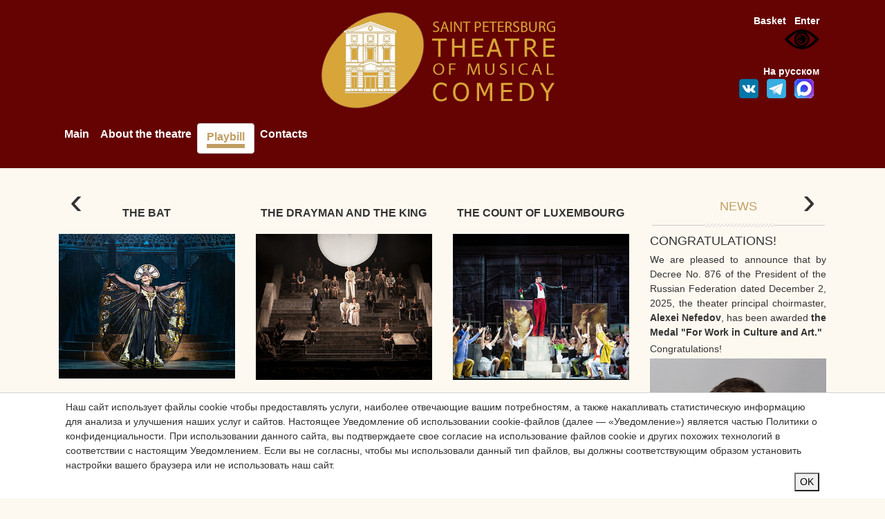

--- FILE ---
content_type: text/html; charset=utf-8
request_url: https://muzcomedy.ru/en/playbill/playbill/2020/september/21/
body_size: 11325
content:
<!doctype html>
<html lang="ru">
	<head>
				<title>21</title>
		<meta http-equiv="content-type" content="text/html; charset=utf-8" />
		<meta name="description" content=""></meta>
		<meta name="keywords" content=""></meta>
		<meta http-equiv="X-UA-Compatible" content="IE=edge">
		<meta name="viewport" content="width=device-width, initial-scale=1">
		<link rel="stylesheet" href="https://cdn.jsdelivr.net/npm/bootstrap@4.5.3/dist/css/bootstrap.min.css">
		<script src="https://code.jquery.com/jquery-3.5.1.min.js?1616797066"></script>
		<script src="https://cdn.jsdelivr.net/npm/popper.js@1.16.1/dist/umd/popper.min.js" ></script>
		<script src="https://cdn.jsdelivr.net/npm/bootstrap@4.5.3/dist/js/bootstrap.min.js" ></script>
    
		<link rel="stylesheet" href="/owlcarousel/owlcarousel/assets/owl.carousel.min.css">
		<link rel="stylesheet" href="/owlcarousel/owlcarousel/assets/owl.theme.default.min.css">
		<script src="/owlcarousel/vendors/jquery.min.js"></script>
		<script src="/owlcarousel/owlcarousel/owl.carousel.js"></script>

		<link href="/css/adapt_style.css?9" rel="stylesheet" type="text/css" media="all" />
		<script type="text/javascript" src="/js/main_adapt.js?5"></script> 
		<script src="/js/slab_vid.js?3"></script>
		<style>#special {z-index: 9999999 !important;}</style>
 
		<link rel="apple-touch-icon" sizes="57x57" href="/images/favicon/apple-icon-57x57.png">
		<link rel="apple-touch-icon" sizes="60x60" href="/images/favicon/apple-icon-60x60.png">
		<link rel="apple-touch-icon" sizes="72x72" href="/images/favicon/apple-icon-72x72.png">
		<link rel="apple-touch-icon" sizes="76x76" href="/images/favicon/apple-icon-76x76.png">
		<link rel="apple-touch-icon" sizes="114x114" href="/images/favicon/apple-icon-114x114.png">
		<link rel="apple-touch-icon" sizes="120x120" href="/images/favicon/apple-icon-120x120.png">
		<link rel="apple-touch-icon" sizes="144x144" href="/images/favicon/apple-icon-144x144.png">
		<link rel="apple-touch-icon" sizes="152x152" href="/images/favicon/apple-icon-152x152.png">
		<link rel="apple-touch-icon" sizes="180x180" href="/images/favicon/apple-icon-180x180.png">
		<link rel="icon" type="image/png" sizes="192x192"  href="/images/favicon/android-icon-192x192.png">
		<link rel="icon" type="image/png" sizes="32x32" href="/images/favicon/favicon-32x32.png">
		<link rel="icon" type="image/png" sizes="96x96" href="/images/favicon/favicon-96x96.png">
		<link rel="icon" type="image/png" sizes="16x16" href="/images/favicon/favicon-16x16.png">
		<link rel="manifest" href="/images/favicon/manifest.json">
		<meta name="msapplication-TileColor" content="#ffffff">
		<meta name="msapplication-TileImage" content="/images/favicon/ms-icon-144x144.png">
		<meta name="theme-color" content="#ffffff">
		<script async type="text/javascript" src="//esir.gov.spb.ru/static/widget/js/widget.js" charset="utf-8"></script>

		<script>
			$(document).ready(function(){
				$.getJSON("//tickets.muzcomedy.ru/auth/get_user_data.php?jsoncallback=?",
				{
					from_page:'//www.muzcomedy.ru/playbill/playbill/2020/september/21/',
					lang:'en'
				},
				function(data){
					$("#auth_menu").html(data.description);
				});
			});
			
			intervalID=setInterval(function(){session_UP()}, 180000);
			function session_UP(){
				$.getJSON("//tickets.muzcomedy.ru/session_UP.php?jsoncallback=?",{},function(data){});
			}
		</script>

		<script type="text/javascript" src="/js/jquery.lightbox-0.5.js"></script>
		<link rel="stylesheet" href="/css/jquery.lightbox-0.5.css" type="text/css" media="all" />
		<script type="text/javascript">
			$(function(){$('a[rel*=lightbox]').lightBox();});
		</script>
				
		<script   type="text/javascript" src="https://tickets.muzcomedy.ru/widget/js/script.js" ></script>
		

		
<script async src="https://culturaltracking.ru/static/js/spxl.js?pixelId=25070" data-pixel-id="25070"></script>

<!-- Global site tag (gtag.js) - Google Analytics -->
<script async src="https://www.googletagmanager.com/gtag/js?id=UA-52124539-1"></script>
<script>
  window.dataLayer = window.dataLayer || [];
  function gtag(){dataLayer.push(arguments);}
  gtag('js', new Date());

gtag('config', 'UA-52124539-1', {
   'custom_map': {
     'dimension1': 'clientId',
   }
});
setTimeout(function(){
gtag('event', location.pathname, {
  'event_category': 'Новый посетитель'
});
}, 15000);
</script>




<!-- Yandex.Metrika counter -->
<script type="text/javascript" >
   (function(m,e,t,r,i,k,a){m[i]=m[i]||function(){(m[i].a=m[i].a||[]).push(arguments)};
   m[i].l=1*new Date();k=e.createElement(t),a=e.getElementsByTagName(t)[0],k.async=1,k.src=r,a.parentNode.insertBefore(k,a)})
   (window, document, "script", "https://mc.yandex.ru/metrika/tag.js", "ym");

   ym(50335618, "init", {
        id:50335618,
        clickmap:true,
        trackLinks:true,
        accurateTrackBounce:true,
        webvisor:true
   });
</script>
<noscript><div><img src="https://mc.yandex.ru/watch/50335618" style="position:absolute; left:-9999px;" alt="" /></div></noscript>
<!-- /Yandex.Metrika counter -->

<!-- Yandex.Metrika counter -->
<script type="text/javascript" >
   (function(m,e,t,r,i,k,a){m[i]=m[i]||function(){(m[i].a=m[i].a||[]).push(arguments)};
   m[i].l=1*new Date();k=e.createElement(t),a=e.getElementsByTagName(t)[0],k.async=1,k.src=r,a.parentNode.insertBefore(k,a)})
   (window, document, "script", "https://mc.yandex.ru/metrika/tag.js", "ym");

   ym(51759599, "init", {
        id:51759599,
        clickmap:true,
        trackLinks:true,
        accurateTrackBounce:true,
        webvisor:true,
        ecommerce:"dataLayer"
   });
</script>
<noscript><div><img src="https://mc.yandex.ru/watch/51759599" style="position:absolute; left:-9999px;" alt="" /></div></noscript>
<!-- /Yandex.Metrika counter -->



<script type="text/javascript">!function(){var t=document.createElement("script");t.type="text/javascript",t.async=!0,t.src="https://vk.com/js/api/openapi.js?160",t.onload=function(){VK.Retargeting.Init("VK-RTRG-342883-gLSMb"),VK.Retargeting.Hit()},document.head.appendChild(t)}();</script>

<!-- Facebook Pixel Code -->
<script>!function(f,b,e,v,n,t,s){if(f.fbq)return;n=f.fbq=function(){n.callMethod?n.callMethod.apply(n,arguments):n.queue.push(arguments)};if(!f._fbq)f._fbq=n;n.push=n;n.loaded=!0;n.version='2.0';n.queue=[];t=b.createElement(e);t.async=!0;t.src=v;s=b.getElementsByTagName(e)[0];s.parentNode.insertBefore(t,s)}(window,document,'script','https://connect.facebook.net/en_US/fbevents.js');fbq('init', '1485962988203950'); fbq('track', 'PageView');</script>
<!-- End Facebook Pixel Code -->

	<noscript><img src="https://vk.com/rtrg?p=VK-RTRG-342883-gLSMb" style="position:fixed; left:-999px;" alt=""/></noscript>
	<noscript><img height="1" width="1" src="https://www.facebook.com/tr?id=1485962988203950&ev=PageView&noscript=1"/></noscript>		

	</head>
<body>
	
	<div class="cookie-message js-cookie-message">
		<div class="container">
			<div class="cookie-message-inner">
				<div class="cookie-message-text">
Наш сайт использует файлы cookie чтобы предоставлять услуги, наиболее отвечающие вашим потребностям, а также накапливать статистическую информацию для анализа и улучшения наших услуг и сайтов.</ br>
Настоящее Уведомление об использовании cookie-файлов (далее — «Уведомление») является частью Политики о конфиденциальности.</ br>
При использовании данного сайта, вы подтверждаете свое согласие на использование файлов cookie и других похожих технологий в соответствии с настоящим Уведомлением.</ br>
Если вы не согласны, чтобы мы использовали данный тип файлов, вы должны соответствующим образом установить настройки вашего браузера или не использовать наш сайт.</ br></div>
				<div align="right"><button class="button js-cookie-message-confirm">OK</button></div>
			</div>
		</div>
	</div>
	
	
		<div id="div_login">
		<div align="right" style="padding:8px 18px 2px 18px; height:14px;"><img onclick="hide_popup('div_login');" style="cursor:pointer;" src="/images/content/popup_close.gif" border="0" /></div>
		<div style="padding:1px 22px 22px 22px;">
			<div class="popup_title">Чтобы купить билет, войдите в систему.<br /> Это просто и займет всего пару секунд.</div>
			<div align="center" style="padding:10px 0px 10px 0px;">
				<form action="//tickets.muzcomedy.ru/login.php" method="post">
					<input type="text" id="login" name="login" class="textinputs" value="" /><br />
					<input type="password" id="password" name="password" class="textinputs" value="" /><br />
					<div align="center" style="padding:20px 0px 0px 0px;"><input type="image"  alt="Login" src="/images/content/login_en.gif" /></div>
					<input type="hidden" id="from_page_popup" name="from_page" value="//www.muzcomedy.ru/en/playbill/playbill/2020/september/21/" />
				</form>
			</div>
			<div align="center" style="padding:20px 0px 10px 0px;">
				<a href="//tickets.muzcomedy.ru/en/client/remind/" style="text-decoration:underline;">Forgot your password</a>&nbsp;&nbsp;&nbsp;&nbsp;&nbsp;&nbsp;&nbsp;&nbsp;&nbsp;&nbsp;<a href="//tickets.muzcomedy.ru/en/client/">Registration</a>
			</div>
		</div>
	</div> 
	<div id="to_top" style="display:none;"></div>
	
 
	<div id="webform_doc_request">
		<div align="right"><img style="cursor:pointer;" onclick="hide_popup('webform_doc_request'); return false;" src="/images/close.png" height="11px" border="0"></div>
		<form enctype="multipart/form-data" method="post" action="/en/webforms/send/">
	<input type="hidden" name="system_form_id" value="136" />
	<input type="hidden" name="system_template" value="webform_doc_request" />
	<input type="hidden" value="/en/webforms/posted/" name="ref_onsuccess">
	<div><input type="hidden" name="system_email_to" value="67270" /></div>
	<div class="request_groups">
<div align="center" class="group_fielt_title"><b>Данные заявки</b></div>
<table border="0" align="center">
	
	<tr>
		<td>
			Firt name:
		</td>

		<td>
			<input type="text" name="data[new][name]" id="name" value="" size="50"  style="width:320px;" />
		</td>
	</tr>

	<tr>
		<td>
			email:
		</td>

		<td>
			<input type="text" name="data[new][email]" id="email" value="" size="50"  style="width:320px;" />
		</td>
	</tr>
	<tr>
		<td>
			Файл :
		</td>
		<td>
            <input type="file" name="data[new][file]" style="width:300px;" /> max 2 МБ 
		</td>
	</tr>
	<tr>
		<td>
			Message:
		</td>

		<td>
			<textarea name="data[new][message]"  id="message" style="width:320px;"></textarea>
		</td>
	</tr>

</table>
<p>
	Введите текст на картинке<br />
	<img src="/captcha.php" /><br />
	<input type="text" name="captcha" />
</p>

<table border="0">
<tr>
	<td style="text-align:right; padding-top:10px;">
		<input type="submit" id="submit"  value="Отправить" />
	</td>
</tr>
</table></div>
</form>
	</div>
	<div style="background-color: #650202; padding-top:10px; padding-bottom:5px;">
		<div class="container">
			<div class="row">
				<div class="col-md-6 col-sm-12  col-xs-12 offset-sm-0 offset-md-3" align="center"><a href="/en/"><img id="top_logo" border="0" src="/images/top_logo_en.png?11" /></a></div>
				<div class="col-md-3  col-sm-12 hidden-xs" > 
					<div  id="head" style="margin:10px 10px 0px 0px;">
						<div align="right" id="auth_menu"></div><!--286 --users auth('muz')--287 -->
						<div align="right"><img id="specialButton" style="cursor:pointer;" src="https://lidrekon.ru/images/special.png" alt="ВЕРСИЯ ДЛЯ СЛАБОВИДЯЩИХ" title="ВЕРСИЯ ДЛЯ СЛАБОВИДЯЩИХ" /></div>
						<br />
						<div class="row d-none d-md-block">
							<!-- <div class="col-12 " align="right">
								<span class="slabovib_menu" ><a  href="https://www.muzcomedy.ru/slabovid_change.php?slabovid=true&from_page=https://www.muzcomedy.ru/playbill/playbill/2020/september/21/">Версия для слабовидящих</a></span>
								
							</div> -->
							<div class="col-12" align="right">
								<a class="text_lang_version" href="/ru/playbill/playbill/2020/september/21/?">На русском</a>
							</div>
							<div class="col-12" align="right">
								<!--<a target="_blank" href="https://www.facebook.com/muzcomedy"><img src="/images/soc/fb.png" width="28px"></a> &nbsp;-->
								<a target="_blank" href="https://vk.com/spb_muzcomedy"><img src="/images/soc/vk.png" width="28px"></a> &nbsp;
								<a target="_blank" href="https://t.me/spb_muzcomedy"><img src="/images/soc/tg.png" width="28px"></a> &nbsp;
								<a target="_blank" href="https://max.ru/spb_muzcomedy"><img src="/images/soc/max.png" width="28px"></a> &nbsp;
								<!--<a target="_blank" href="https://www.instagram.com/muzcomedy/ "><img src="/images/soc/instagram.png" width="28px"></a>-->
							</div>
						</div>
					</div>
				</div>
			</div>
			<nav class="navbar navbar-expand-lg navbar-light pl-0 pt-0 pb-0 ">
				<button style="background-color:white;" class="navbar-toggler  pt-0" type="button" data-toggle="collapse" data-target="#navbarToggler" aria-controls="navbarToggler" aria-expanded="false" aria-label="Toggle navigation"><span class="navbar-toggler-icon"></span></button>
				<div class="collapse navbar-collapse" id="navbarToggler">
					<!--menu-->
								<nav class="navbar navbar-expand-lg navbar-light pl-0 pt-0 pb-0 ">
				<div class="collapse navbar-collapse" id="navbarToggler">
					<ul class="navbar-nav mr-auto">		
							<li><div><a href="/en/">Main</a></div></li>	<li><div><a href="/en/about/">About the theatre</a></div></li>	<li class="active"><div><a href="/en/playbill/">Playbill</a></div></li>	<li><div><a href="/en/kontakty/">Contacts</a></div></li>
					<!-- <li class="d-md-none"><div><span style="cursor:pointer; color:#ffffff;" onclick="slabovid_change('true')">Версия для слабовидящих</span></div></li> -->
					<li class="d-md-none"><div><a style=" color:#ffffff;" href="/ru/playbill/playbill/2020/september/21/?">На русском</a></div></li>
					</ul><!--/menu-->
				</div>
			</nav>
					<!--/menu-->
				</div>
			</nav>
		</div>
	</div>

	<div style="margin-top:20px;"> </div>
	<div class="container">
		<div class="row">
			<div class="col-md-12" >
				<div style="position:relative; margin-bottom:15px;">
				<div class="owl-previous" style="position:absolute; left:0px; top:45%;   width:50px; font-size:55px; cursor:pointer;  line-height:1;" align="center"> ‹ </div>
					<div class="banners owl-carousel" align="left" style="margin:0px 50px; width:auto;">
						
					</div>
					<div class="owl-next" style="position:absolute; top:45%; right:0px; width:50px; font-size:55px; cursor:pointer; line-height:1;" align="center"> › </div>
				</div>
			</div>
		</div>
		<div class="row">
			<div class="col-lg-9 col-md-8 col-sm-12 col-xs-12 mp_playbill" style="float:right;" id="playbil_mp">
				<div class="mp_playbill">
					<div class="row">
							

	<div class="col-xl-4 col-lg-6 col-md-12  col-sm-6  col-xs-12 " align="center">
		<div class="title">The Bat</div>
		<div align="center">
			<a href="/en/playbill/playbill/2025/december/21/the_bat3/"><img width="100%" src="/image.php?width=350&image=/images/cms/data/pepertoire/letuchaya_face_6.jpg" /></a>
		</div>
		<div align="center">
			<br /><div align="center"><table class="spec_in_future"><tr><td align="right"><a href="/en/playbill/playbill/2025/december/21/the_bat3/">21 December, 19:00</a> </td><td> <div class="notickets" >No tickets</div></td></tr><tr><td align="right"><a href="/en/playbill/playbill/2026/january/9/the_bat2/">9 January, 14:00</a> </td><td> <a class="ticket_button_w" onclick="return muz_tickets.get_spec_scheme({id_spec:3741, lang:'en', e:event}); ym(51759599, 'reachGoal', 'buy_button'); return true;"  href="//tickets.muzcomedy.ru/en/performance/3741/">buy tickets</a></td></tr><tr><td align="right"><a href="/en/playbill/playbill/2026/january/9/the_bat3/">9 January, 19:00</a> </td><td> <a class="ticket_button_w" onclick="return muz_tickets.get_spec_scheme({id_spec:3740, lang:'en', e:event}); ym(51759599, 'reachGoal', 'buy_button'); return true;"  href="//tickets.muzcomedy.ru/en/performance/3740/">buy tickets</a></td></tr><tr><td align="right"><a href="/en/playbill/playbill/2026/january/31/the_bat2/">31 January, 19:00</a> </td><td> <a class="ticket_button_w" onclick="return muz_tickets.get_spec_scheme({id_spec:3748, lang:'en', e:event}); ym(51759599, 'reachGoal', 'buy_button'); return true;"  href="//tickets.muzcomedy.ru/en/performance/3748/">buy tickets</a></td></tr><tr><td align="right"><a href="/en/playbill/playbill/2026/february/10/the_bat2/">10 February, 19:00</a> </td><td> <a class="ticket_button_w" onclick="return muz_tickets.get_spec_scheme({id_spec:3767, lang:'en', e:event}); ym(51759599, 'reachGoal', 'buy_button'); return true;"  href="//tickets.muzcomedy.ru/en/performance/3767/">buy tickets</a></td></tr><tr><td align="right"><a href="/en/playbill/playbill/2026/march/3/the_bat2/">3 March, 19:00</a> </td><td> <a class="ticket_button_w" onclick="return muz_tickets.get_spec_scheme({id_spec:3799, lang:'en', e:event}); ym(51759599, 'reachGoal', 'buy_button'); return true;"  href="//tickets.muzcomedy.ru/en/performance/3799/">buy tickets</a></td></tr></table></div><br />
		</div>
		<br />
	</div>


	<div class="col-xl-4 col-lg-6 col-md-12  col-sm-6  col-xs-12 " align="center">
		<div class="title">The Drayman and the King </div>
		<div align="center">
			<a href="/en/playbill/playbill/2025/december/23/bindyuzhnik_i_korol6/"><img width="100%" src="/image.php?width=350&image=/images/cms/data/bik_foto_face.jpg" /></a>
		</div>
		<div align="center">
			<br /><div align="center"><table class="spec_in_future"><tr><td align="right"><a href="/en/playbill/playbill/2025/december/23/bindyuzhnik_i_korol6/">23 December, 19:00</a> </td><td> <a class="ticket_button_w" onclick="return muz_tickets.get_spec_scheme({id_spec:3680, lang:'en', e:event}); ym(51759599, 'reachGoal', 'buy_button'); return true;"  href="//tickets.muzcomedy.ru/en/performance/3680/">buy tickets</a></td></tr><tr><td align="right"><a href="/en/playbill/playbill/2025/december/24/bindyuzhnik_i_korol7/">24 December, 19:00</a> </td><td> <a class="ticket_button_w" onclick="return muz_tickets.get_spec_scheme({id_spec:3681, lang:'en', e:event}); ym(51759599, 'reachGoal', 'buy_button'); return true;"  href="//tickets.muzcomedy.ru/en/performance/3681/">buy tickets</a></td></tr><tr><td align="right"><a href="/en/playbill/playbill/2026/january/20/bindyuzhnik_i_korol9/">20 January, 19:00</a> </td><td> <a class="ticket_button_w" onclick="return muz_tickets.get_spec_scheme({id_spec:3732, lang:'en', e:event}); ym(51759599, 'reachGoal', 'buy_button'); return true;"  href="//tickets.muzcomedy.ru/en/performance/3732/">buy tickets</a></td></tr><tr><td align="right"><a href="/en/playbill/playbill/2026/january/21/bindyuzhnik_i_korol10/">21 January, 19:00</a> </td><td> <a class="ticket_button_w" onclick="return muz_tickets.get_spec_scheme({id_spec:3733, lang:'en', e:event}); ym(51759599, 'reachGoal', 'buy_button'); return true;"  href="//tickets.muzcomedy.ru/en/performance/3733/">buy tickets</a></td></tr><tr><td align="right"><a href="/en/playbill/playbill/2026/february/25/bindyuzhnik_i_korol8/">25 February, 19:00</a> </td><td> <a class="ticket_button_w" onclick="return muz_tickets.get_spec_scheme({id_spec:3781, lang:'en', e:event}); ym(51759599, 'reachGoal', 'buy_button'); return true;"  href="//tickets.muzcomedy.ru/en/performance/3781/">buy tickets</a></td></tr><tr><td align="right"><a href="/en/playbill/playbill/2026/february/26/bindyuzhnik_i_korol9/">26 February, 19:00</a> </td><td> <a class="ticket_button_w" onclick="return muz_tickets.get_spec_scheme({id_spec:3782, lang:'en', e:event}); ym(51759599, 'reachGoal', 'buy_button'); return true;"  href="//tickets.muzcomedy.ru/en/performance/3782/">buy tickets</a></td></tr></table></div><br />
		</div>
		<br />
	</div>


	<div class="col-xl-4 col-lg-6 col-md-12  col-sm-6  col-xs-12 " align="center">
		<div class="title">The Count of Luxembourg</div>
		<div align="center">
			<a href="/en/playbill/playbill/2025/december/25/luxembourg2/"><img width="100%" src="/image.php?width=350&image=/images/cms/data/pepertoire/lyuks_face.jpg" /></a>
		</div>
		<div align="center">
			<br /><div align="center"><table class="spec_in_future"><tr><td align="right"><a href="/en/playbill/playbill/2025/december/25/luxembourg2/">25 December, 19:00</a> </td><td> <a class="ticket_button_w" onclick="return muz_tickets.get_spec_scheme({id_spec:3688, lang:'en', e:event}); ym(51759599, 'reachGoal', 'buy_button'); return true;"  href="//tickets.muzcomedy.ru/en/performance/3688/">buy tickets</a></td></tr><tr><td align="right"><a href="/en/playbill/playbill/2026/january/16/luxembourg1/">16 January, 19:00</a> </td><td> <a class="ticket_button_w" onclick="return muz_tickets.get_spec_scheme({id_spec:3749, lang:'en', e:event}); ym(51759599, 'reachGoal', 'buy_button'); return true;"  href="//tickets.muzcomedy.ru/en/performance/3749/">buy tickets</a></td></tr><tr><td align="right"><a href="/en/playbill/playbill/2026/february/4/luxembourg1/">4 February, 19:00</a> </td><td> <a class="ticket_button_w" onclick="return muz_tickets.get_spec_scheme({id_spec:3766, lang:'en', e:event}); ym(51759599, 'reachGoal', 'buy_button'); return true;"  href="//tickets.muzcomedy.ru/en/performance/3766/">buy tickets</a></td></tr><tr><td align="right"><a href="/en/playbill/playbill/2026/march/27/luxembourg1/">27 March, 19:00</a> </td><td> <a class="ticket_button_w" onclick="return muz_tickets.get_spec_scheme({id_spec:3812, lang:'en', e:event}); ym(51759599, 'reachGoal', 'buy_button'); return true;"  href="//tickets.muzcomedy.ru/en/performance/3812/">buy tickets</a></td></tr></table></div><br />
		</div>
		<br />
	</div>


	<div class="col-xl-4 col-lg-6 col-md-12  col-sm-6  col-xs-12 " align="center">
		<div class="title">TANGO OF LOVE</div>
		<div align="center">
			<a href="/en/playbill/playbill/2025/december/26/tango_of_love5/"><img width="100%" src="/image.php?width=350&image=/images/cms/data/tango_fejs_2.jpg" /></a>
		</div>
		<div align="center">
			<br /><div align="center"><table class="spec_in_future"><tr><td align="right"><a href="/en/playbill/playbill/2025/december/26/tango_of_love5/">26 December, 19:00</a> </td><td> <a class="ticket_button_w" onclick="return muz_tickets.get_spec_scheme({id_spec:3709, lang:'en', e:event}); ym(51759599, 'reachGoal', 'buy_button'); return true;"  href="//tickets.muzcomedy.ru/en/performance/3709/">buy tickets</a></td></tr><tr><td align="right"><a href="/en/playbill/playbill/2025/december/27/tango_of_love6/">27 December, 16:00</a> </td><td> <a class="ticket_button_w" onclick="return muz_tickets.get_spec_scheme({id_spec:3710, lang:'en', e:event}); ym(51759599, 'reachGoal', 'buy_button'); return true;"  href="//tickets.muzcomedy.ru/en/performance/3710/">buy tickets</a></td></tr><tr><td align="right"><a href="/en/playbill/playbill/2025/december/27/tango_of_love7/">27 December, 20:00</a> </td><td> <a class="ticket_button_w" onclick="return muz_tickets.get_spec_scheme({id_spec:3711, lang:'en', e:event}); ym(51759599, 'reachGoal', 'buy_button'); return true;"  href="//tickets.muzcomedy.ru/en/performance/3711/">buy tickets</a></td></tr><tr><td align="right"><a href="/en/playbill/playbill/2026/january/5/tango_of_love1/">5 January, 13:00</a> </td><td> <a class="ticket_button_w" onclick="return muz_tickets.get_spec_scheme({id_spec:3744, lang:'en', e:event}); ym(51759599, 'reachGoal', 'buy_button'); return true;"  href="//tickets.muzcomedy.ru/en/performance/3744/">buy tickets</a></td></tr><tr><td align="right"><a href="/en/playbill/playbill/2026/january/5/tango_of_love2/">5 January, 16:00</a> </td><td> <a class="ticket_button_w" onclick="return muz_tickets.get_spec_scheme({id_spec:3745, lang:'en', e:event}); ym(51759599, 'reachGoal', 'buy_button'); return true;"  href="//tickets.muzcomedy.ru/en/performance/3745/">buy tickets</a></td></tr><tr><td align="right"><a href="/en/playbill/playbill/2026/january/5/tango_of_love3/">5 January, 19:00</a> </td><td> <a class="ticket_button_w" onclick="return muz_tickets.get_spec_scheme({id_spec:3743, lang:'en', e:event}); ym(51759599, 'reachGoal', 'buy_button'); return true;"  href="//tickets.muzcomedy.ru/en/performance/3743/">buy tickets</a></td></tr></table></div><br />
		</div>
		<br />
	</div>


	<div class="col-xl-4 col-lg-6 col-md-12  col-sm-6  col-xs-12 " align="center">
		<div class="title">The Steadfast Tin Soldier</div>
		<div align="center">
			<a href="/en/playbill/playbill/2025/december/27/stojkij_olovyannyj_soldatik1/"><img width="100%" src="/image.php?width=350&image=/images/cms/data/soldatik_face_novyj.jpg" /></a>
		</div>
		<div align="center">
			<br /><div align="center"><table class="spec_in_future"><tr><td align="right"><a href="/en/playbill/playbill/2025/december/27/stojkij_olovyannyj_soldatik1/">27 December, 12:00</a> </td><td> <div class="notickets" >No tickets</div></td></tr><tr><td align="right"><a href="/en/playbill/playbill/2025/december/28/stojkij_olovyannyj_soldatik2/">28 December, 12:00</a> </td><td> <div class="notickets" >No tickets</div></td></tr></table></div><br />
		</div>
		<br />
	</div>


	<div class="col-xl-4 col-lg-6 col-md-12  col-sm-6  col-xs-12 " align="center">
		<div class="title">The Circus Princess</div>
		<div align="center">
			<a href="/en/playbill/playbill/2025/december/28/princessa_cirka1/"><img width="100%" src="/image.php?width=350&image=/images/cms/data/pepertoire/princessa_face.jpg" /></a>
		</div>
		<div align="center">
			<br /><div align="center"><table class="spec_in_future"><tr><td align="right"><a href="/en/playbill/playbill/2025/december/28/princessa_cirka1/">28 December, 19:00</a> </td><td> <div class="notickets" >No tickets</div></td></tr></table></div><br />
		</div>
		<br />
	</div>

					</div>	
				</div>	
			</div>
			<div class="col-lg-3 col-md-4 col-sm-12 col-xs-12" style="float:left;" id="newsl">
				<h2 style="text-align:center; color:#c29e63; font-size:18px; margin:10px 10px 5px 10px;">NEWS</h2>
				<div align="center" style="height:11px; margin-bottom:10px;"><img src="/images/content/mp_left_sep.gif" width="250px" height="11px" /></div>
				
<div id="mp_news">
<div class="news">
	<div class="header">CONGRATULATIONS!</div>
	<div class="anons"><p>We are pleased to announce that by Decree No. 876 of the President of the Russian Federation dated December 2, 2025, the theater principal choirmaster, <strong>Alexei Nefedov</strong>, has been awarded <strong>the Medal "For Work in Culture and Art."</strong></p>
<p>Congratulations!</p>
<p><img src="/images/cms/data/aleksej_nefyodov_mariya_kovaleva1.jpg" alt="" width="280" /></p></div>
	<div class="link"><a href="/en/news1/congratulations28/">More</a></div>
</div><div class="news">
	<div class="header">CONGRATULATIONS!</div>
	<div class="anons"><p>On December 1st, the Bolshoi Theatre's New Stage hosted the Gala Concert of the Tenth Musical Theatre Festival "SEE MUSIC" and the <strong>LEGEND Award Ceremony</strong>. People's Artist of Russia <strong>Viktor Krivonos</strong> received this prestigious award.</p>
<p><img src="https://muzcomedy.ru/files//krivonos_-_legenda_mal.jpg" alt="" width="280" /></p></div>
	<div class="link"><a href="/en/news1/pozdravlyaem57/">More</a></div>
</div><div class="news">
	<div class="header">Congratulations!</div>
	<div class="anons"><p>Congratulations to the creators and cast of the play <strong>"Tango of Love"</strong> on the premiere!</p>
<div class="news_title"><img src="https://muzcomedy.ru/images/cms/data/repertoire_gal/arenda_vishnevskachya/tango_prem_era_obwee1.jpg" alt="" width="280" /></div>
<p>&nbsp;</p></div>
	<div class="link"><a href="/en/news1/s_premeroj23/">More</a></div>
</div>
</div>
<div align="right"><a href="/en/news1/">all news</a></div>
			</div>
		</div>
		<div class="row">
	<div class="col-md-12" id="footer">
		<div style="background-image:url('/images/footer_sep_bg.gif'); padding-top:13px;"> </div>

		<div class="row">
			<div class="col-md-3" align="center">
						<!--<a target="_blank" href="//www.youtube.com/channel/UCfQXXgc4eW3YyFKe0G-LisQ"><img src="/images/soc/youtube.png" /></a>-->
						<!--<a target="_blank" href="https://www.facebook.com/muzcomedy"><img src="/images/soc/fb.png" /></a>-->
						<!--<a target="_blank" href="https://www.instagram.com/muzcomedy/ "><img src="/images/soc/instagram.png" /></a>-->
						<a target="_blank" href="https://vk.com/spb_muzcomedy "><img src="/images/soc/vk.png" /></a>
						<a target="_blank" href="https://t.me/spb_muzcomedy"><img src="/images/soc/tg.png"  width="40px"></a>
						<a target="_blank" href="https://max.ru/spb_muzcomedy"><img src="/images/soc/max.png" width="40px"></a>
						<!--<a target="_blank" href="//www.tripadvisor.ru/Attraction_Review-g298507-d2620780-Reviews-St_Petersburg_State_Theater_of_The_Musical_Comedy-St_Petersburg_Northwestern_Dist.html"><img src="/images/soc/tripadvisor.png" /></a>-->
						<br /><br />
						<div align="center"><img src="/images/pushkin_logo.png" /></div>
						<div align="left" style="padding-top:10px;"><a href="https://spbcult.ru/"><img src="/images/banners/banner1.jpg" /></a></div>
			</div>
			<div class="col-md-6" align="center">
						<span style="color:#c29e63;">Saint Petersburg Theatre of Musical Comedy, © 2024</span><br />
						<span>Address of theatre – 191186, 13, Italyanskaya str., Saint-Petersburg, Russia</span><br />
						<span>Служба поддержки зрителей / касса: Моб. тел. / WhatsApp: +7 (931) 351-16-95<br /> Тел.: +7 (812) 570-58-90<br />Приобретение и возврат электронных билетов, купленных на сайте театра: Тел. +7 (812) 570-53-16:</span><br />
						<span>E-mail: <a href="mailto:ticket@muzcomedy.ru">ticket@muzcomedy.ru</a></span>
						<br />
						<div class="row">
							
							<div class="col-lg-5 col-md-12 col-sm-12 col-xs-12" align="center">
							</div>
							
							<div class="col-lg-4 col-md-12 col-sm-12 col-xs-12" align="center">
								<div align="center"><button style="margin-top:15px; padding:5px 10px;" onclick="show_popup('feedback');">Обратная связь</button></div>
							</div>	
							<div class="col-lg-3 col-md-12 col-sm-12 col-xs-12" align="center">
								
							</div>	
						
						</div>	
							
							

			</div>
			<div class="col-md-3" align="center">
						<div align="center"><img class="notsm_img_w100" src="/images/mir.png" /></div>
						<div align="center"><a href="https://www.culture.ru/"><img class="notsm_img_w100" src="/images/banner_culture_ru.jpg" ></a></div>
						<div align="center"><a target="_blank" href="https://grants.culture.ru/ "><img src="/images/grants_culture_ru2.jpg"  class="notsm_img_w100" /></a></div>
					
						<br />
						<div align="left"><a target="_blank" href="https://bus.gov.ru/qrcode/rate/453600">Оценить условия<br />предоставления услуг:</a></div>
						<div align="left"><a target="_blank" href="https://bus.gov.ru/qrcode/rate/453600"><img width="100px;" src="/images/qrcode_.png" /></a></div>
						
			</div>
		</div>	
		<div class="row">
			<div class="col-md-12" align="center">
		

<script src='https://pos.gosuslugi.ru/bin/script.min.js'></script> 
<style>
#js-show-iframe-wrapper{position:relative;display:flex;align-items:center;justify-content:center;width:100%;min-width:293px;max-width:100%;background:linear-gradient(138.4deg,#38bafe 26.49%,#2d73bc 79.45%);color:#fff;cursor:pointer}#js-show-iframe-wrapper .pos-banner-fluid *{box-sizing:border-box}#js-show-iframe-wrapper .pos-banner-fluid .pos-banner-btn_2{display:block;width:240px;min-height:56px;font-size:18px;line-height:24px;cursor:pointer;background:#0d4cd3;color:#fff;border:none;border-radius:8px;outline:0}#js-show-iframe-wrapper .pos-banner-fluid .pos-banner-btn_2:hover{background:#1d5deb}#js-show-iframe-wrapper .pos-banner-fluid .pos-banner-btn_2:focus{background:#2a63ad}#js-show-iframe-wrapper .pos-banner-fluid .pos-banner-btn_2:active{background:#2a63ad}@-webkit-keyframes fadeInFromNone{0%{display:none;opacity:0}1%{display:block;opacity:0}100%{display:block;opacity:1}}@keyframes fadeInFromNone{0%{display:none;opacity:0}1%{display:block;opacity:0}100%{display:block;opacity:1}}@font-face{font-family:LatoWebLight;src:url(https://pos.gosuslugi.ru/bin/fonts/Lato/fonts/Lato-Light.woff2) format("woff2"),url(https://pos.gosuslugi.ru/bin/fonts/Lato/fonts/Lato-Light.woff) format("woff"),url(https://pos.gosuslugi.ru/bin/fonts/Lato/fonts/Lato-Light.ttf) format("truetype");font-style:normal;font-weight:400}@font-face{font-family:LatoWeb;src:url(https://pos.gosuslugi.ru/bin/fonts/Lato/fonts/Lato-Regular.woff2) format("woff2"),url(https://pos.gosuslugi.ru/bin/fonts/Lato/fonts/Lato-Regular.woff) format("woff"),url(https://pos.gosuslugi.ru/bin/fonts/Lato/fonts/Lato-Regular.ttf) format("truetype");font-style:normal;font-weight:400}@font-face{font-family:LatoWebBold;src:url(https://pos.gosuslugi.ru/bin/fonts/Lato/fonts/Lato-Bold.woff2) format("woff2"),url(https://pos.gosuslugi.ru/bin/fonts/Lato/fonts/Lato-Bold.woff) format("woff"),url(https://pos.gosuslugi.ru/bin/fonts/Lato/fonts/Lato-Bold.ttf) format("truetype");font-style:normal;font-weight:400}@font-face{font-family:RobotoWebLight;src:url(https://pos.gosuslugi.ru/bin/fonts/Roboto/Roboto-Light.woff2) format("woff2"),url(https://pos.gosuslugi.ru/bin/fonts/Roboto/Roboto-Light.woff) format("woff"),url(https://pos.gosuslugi.ru/bin/fonts/Roboto/Roboto-Light.ttf) format("truetype");font-style:normal;font-weight:400}@font-face{font-family:RobotoWebRegular;src:url(https://pos.gosuslugi.ru/bin/fonts/Roboto/Roboto-Regular.woff2) format("woff2"),url(https://pos.gosuslugi.ru/bin/fonts/Roboto/Roboto-Regular.woff) format("woff"),url(https://pos.gosuslugi.ru/bin/fonts/Roboto/Roboto-Regular.ttf) format("truetype");font-style:normal;font-weight:400}@font-face{font-family:RobotoWebBold;src:url(https://pos.gosuslugi.ru/bin/fonts/Roboto/Roboto-Bold.woff2) format("woff2"),url(https://pos.gosuslugi.ru/bin/fonts/Roboto/Roboto-Bold.woff) format("woff"),url(https://pos.gosuslugi.ru/bin/fonts/Roboto/Roboto-Bold.ttf) format("truetype");font-style:normal;font-weight:400}@font-face{font-family:ScadaWebRegular;src:url(https://pos.gosuslugi.ru/bin/fonts/Scada/Scada-Regular.woff2) format("woff2"),url(https://pos.gosuslugi.ru/bin/fonts/Scada/Scada-Regular.woff) format("woff"),url(https://pos.gosuslugi.ru/bin/fonts/Scada/Scada-Regular.ttf) format("truetype");font-style:normal;font-weight:400}@font-face{font-family:ScadaWebBold;src:url(https://pos.gosuslugi.ru/bin/fonts/Scada/Scada-Bold.woff2) format("woff2"),url(https://pos.gosuslugi.ru/bin/fonts/Scada/Scada-Bold.woff) format("woff"),url(https://pos.gosuslugi.ru/bin/fonts/Scada/Scada-Bold.ttf) format("truetype");font-style:normal;font-weight:400}@font-face{font-family:Geometria;src:url(https://pos.gosuslugi.ru/bin/fonts/Geometria/Geometria.eot);src:url(https://pos.gosuslugi.ru/bin/fonts/Geometria/Geometria.eot?#iefix) format("embedded-opentype"),url(https://pos.gosuslugi.ru/bin/fonts/Geometria/Geometria.woff) format("woff"),url(https://pos.gosuslugi.ru/bin/fonts/Geometria/Geometria.ttf) format("truetype");font-weight:400;font-style:normal}@font-face{font-family:Geometria-ExtraBold;src:url(https://pos.gosuslugi.ru/bin/fonts/Geometria/Geometria-ExtraBold.eot);src:url(https://pos.gosuslugi.ru/bin/fonts/Geometria/Geometria-ExtraBold.eot?#iefix) format("embedded-opentype"),url(https://pos.gosuslugi.ru/bin/fonts/Geometria/Geometria-ExtraBold.woff) format("woff"),url(https://pos.gosuslugi.ru/bin/fonts/Geometria/Geometria-ExtraBold.ttf) format("truetype");font-weight:800;font-style:normal}
</style>

<style>
#js-show-iframe-wrapper{background:var(--pos-banner-fluid-41__background)}#js-show-iframe-wrapper .pos-banner-fluid .pos-banner-btn_2{width:100%;min-height:52px;background:#fff;color:#0d4cd3;font-size:16px;font-family:LatoWeb,sans-serif;font-weight:400;padding:0;line-height:1.2;border:2px solid #0d4cd3}#js-show-iframe-wrapper .pos-banner-fluid .pos-banner-btn_2:active,#js-show-iframe-wrapper .pos-banner-fluid .pos-banner-btn_2:focus,#js-show-iframe-wrapper .pos-banner-fluid .pos-banner-btn_2:hover{background:#e4ecfd}#js-show-iframe-wrapper .bf-41{position:relative;display:grid;grid-template-columns:var(--pos-banner-fluid-41__grid-template-columns);grid-template-rows:var(--pos-banner-fluid-41__grid-template-rows);width:100%;max-width:var(--pos-banner-fluid-41__max-width);box-sizing:border-box;grid-auto-flow:row dense}#js-show-iframe-wrapper .bf-41__decor{background:var(--pos-banner-fluid-41__bg-url) var(--pos-banner-fluid-41__bg-url-position) no-repeat;background-size:cover;position:relative;background-color:#fff}#js-show-iframe-wrapper .bf-41__content{display:flex;flex-direction:column;padding:var(--pos-banner-fluid-41__content-padding);grid-row:var(--pos-banner-fluid-41__content-grid-row);justify-content:center}#js-show-iframe-wrapper .bf-41__description{display:flex;flex-direction:column;margin:var(--pos-banner-fluid-41__description-margin)}#js-show-iframe-wrapper .bf-41__text{margin:var(--pos-banner-fluid-41__text-margin);font-size:var(--pos-banner-fluid-41__text-font-size);line-height:1.4;font-family:LatoWeb,sans-serif;font-weight:700;color:#0b1f33}#js-show-iframe-wrapper .bf-41__text_small{font-size:var(--pos-banner-fluid-41__text-small-font-size);font-weight:400;margin:0}#js-show-iframe-wrapper .bf-41__bottom-wrap{display:flex;flex-direction:row;align-items:center}#js-show-iframe-wrapper .bf-41__logo-wrap{position:absolute;top:var(--pos-banner-fluid-41__logo-wrap-top);left:0;padding:var(--pos-banner-fluid-41__logo-wrap-padding);background:#fff;border-radius:0 0 8px 0}#js-show-iframe-wrapper .bf-41__logo{width:var(--pos-banner-fluid-41__logo-width);margin-left:1px}#js-show-iframe-wrapper .bf-41__slogan{font-family:LatoWeb,sans-serif;font-weight:700;font-size:var(--pos-banner-fluid-41__slogan-font-size);line-height:1.2;color:#005ca9}#js-show-iframe-wrapper .bf-41__btn-wrap{width:100%;max-width:var(--pos-banner-fluid-41__button-wrap-max-width)}
</style >
<div id='js-show-iframe-wrapper'>
  <div class='pos-banner-fluid bf-41'>

    <div class='bf-41__decor'>
      <div class='bf-41__logo-wrap'>
        <img
          class='bf-41__logo'
          src='https://pos.gosuslugi.ru/bin/banner-fluid/gosuslugi-logo-blue.svg'
          alt='Госуслуги'
        />
        <div class='bf-41__slogan'>Решаем вместе</div >
      </div >
    </div >
    <div class='bf-41__content'>
      <div class='bf-41__description'>
          <span class='bf-41__text'>
            Сложности с получением «Пушкинской карты» или приобретением билетов? Знаете, как улучшить работу учреждений культуры?
          </span >
        <span class='bf-41__text bf-41__text_small'>
            Напишите&nbsp;— решим!
          </span >
      </div >

      <div class='bf-41__bottom-wrap'>
        <div class='bf-41__btn-wrap'>
          <!-- pos-banner-btn_2 не удалять; другие классы не добавлять -->
          <button
            class='pos-banner-btn_2'
            type='button'
          >Написать
          </button >
        </div >
      </div>
    </div >

  </div >
</div >
<script>

(function(){
  "use strict";function ownKeys(e,t){var n=Object.keys(e);if(Object.getOwnPropertySymbols){var r=Object.getOwnPropertySymbols(e);if(t)r=r.filter(function(t){return Object.getOwnPropertyDescriptor(e,t).enumerable});n.push.apply(n,r)}return n}function _objectSpread(e){for(var t=1;t<arguments.length;t++){var n=null!=arguments[t]?arguments[t]:{};if(t%2)ownKeys(Object(n),true).forEach(function(t){_defineProperty(e,t,n[t])});else if(Object.getOwnPropertyDescriptors)Object.defineProperties(e,Object.getOwnPropertyDescriptors(n));else ownKeys(Object(n)).forEach(function(t){Object.defineProperty(e,t,Object.getOwnPropertyDescriptor(n,t))})}return e}function _defineProperty(e,t,n){if(t in e)Object.defineProperty(e,t,{value:n,enumerable:true,configurable:true,writable:true});else e[t]=n;return e}var POS_PREFIX_41="--pos-banner-fluid-41__",posOptionsInitialBanner41={background:"#ffffff","grid-template-columns":"100%","grid-template-rows":"264px auto","max-width":"100%","text-font-size":"18px","text-small-font-size":"16px","text-margin":"0 0 12px 0","description-margin":"0 0 24px 0","button-wrap-max-width":"100%","bg-url":"url('https://pos.gosuslugi.ru/bin/banner-fluid/41/banner-fluid-bg-41.svg')","bg-url-position":"center bottom","content-padding":"20px 24px 23px","content-grid-row":"0","logo-wrap-padding":"16px 12px 12px","logo-width":"65px","logo-wrap-top":"0","slogan-font-size":"12px"},setStyles=function(e,t){var n=arguments.length>2&&void 0!==arguments[2]?arguments[2]:POS_PREFIX_41;Object.keys(e).forEach(function(r){t.style.setProperty(n+r,e[r])})},removeStyles=function(e,t){var n=arguments.length>2&&void 0!==arguments[2]?arguments[2]:POS_PREFIX_41;Object.keys(e).forEach(function(e){t.style.removeProperty(n+e)})};function changePosBannerOnResize(){var e=document.documentElement,t=_objectSpread({},posOptionsInitialBanner41),n=document.getElementById("js-show-iframe-wrapper"),r=n?n.offsetWidth:document.body.offsetWidth;if(r>340)t["button-wrap-max-width"]="118px";if(r>360)t["bg-url"]="url('https://pos.gosuslugi.ru/bin/banner-fluid/41/banner-fluid-bg-41-2.svg')",t["content-padding"]="20px 24px",t["description-margin"]="0 0 20px 0";if(r>568)t["bg-url"]="url('https://pos.gosuslugi.ru/bin/banner-fluid/41/banner-fluid-bg-41.svg')",t["bg-url-position"]="calc(100% + 39px) bottom",t["grid-template-columns"]="1fr 292px",t["grid-template-rows"]="100%",t["content-grid-row"]="1",t["content-padding"]="50px 24px",t["description-margin"]="0 0 24px 0",t["button-wrap-max-width"]="100%";if(r>640)t["button-wrap-max-width"]="118px";if(r>783)t["grid-template-columns"]="1fr 390px",t["bg-url-position"]="center bottom",t["text-small-font-size"]="18px",t["content-padding"]="30px 24px";if(r>820)t["grid-template-columns"]="1fr 420px",t["bg-url-position"]="center calc(100% + 12px)";if(r>1020)t["bg-url-position"]="center calc(100% + 37px)";if(r>1098)t["bg-url"]="url('https://pos.gosuslugi.ru/bin/banner-fluid/41/banner-fluid-bg-41-2.svg')",t["grid-template-columns"]="1fr 557px",t["text-font-size"]="20px",t["content-padding"]="52px 50px",t["logo-width"]="78px",t["slogan-font-size"]="15px",t["logo-wrap-padding"]="20px 16px 16px";if(r>1422)t["max-width"]="1422px",t["grid-template-columns"]="1fr 720px",t["content-padding"]="26px 50px",t["text-font-size"]="24px";setStyles(t,e)}changePosBannerOnResize(),window.addEventListener("resize",changePosBannerOnResize),window.onunload=function(){var e=document.documentElement,t=_objectSpread({},posOptionsInitialBanner41);window.removeEventListener("resize",changePosBannerOnResize),removeStyles(t,e)};
})()
</script>
 <script>Widget("https://pos.gosuslugi.ru/form", 337894)</script>
						
			</div>
		</div>		
		
	</div>
</div>		
	</div>
	<div id="reques_tickets_form">
		<div align="right"><img style="cursor:pointer;" onclick="hide_popup('reques_tickets_form'); return false;" src="/images/close.png" height="11px" border="0"></div>
		<form enctype="multipart/form-data" method="post" action="/en/webforms/send/">
	<input type="hidden" name="system_form_id" value="132" />
	<input type="hidden" name="system_template" value="tickets_request" />
	<input type="hidden" value="/en/webforms/posted/" name="ref_onsuccess">
	<div class="t_request_info">
Уважаемые зрители!<br />
На это мероприятие все билеты проданы. <br />
Вы можете оставить заявку и, если билеты появятся в продаже, мы обязательно с вами свяжемся.<br />
</div>
	<div><input type="hidden" name="system_email_to" value="31756" /></div>
	<div class="t_request_groups">
<div align="center" class="group_fielt_title"><b>данные заявки</b></div>
<table border="0" align="center">
	
	<tr>
		<td>
			Спектакль:
		</td>

		<td>
			<input type="text" name="data[new][reques_tickets_spec_info]" id="reques_tickets_spec_info" value="" size="50"  style="width:320px;" />
		</td>
	</tr>

	<tr>
		<td>
			Ваше имя:
		</td>

		<td>
			<input type="text" name="data[new][user_name]" id="user_name" value="" size="50"  style="width:320px;" />
		</td>
	</tr>

	<tr>
		<td>
			Ваш email:
		</td>

		<td>
			<input type="text" name="data[new][email]" id="email" value="" size="50"  style="width:320px;" />
		</td>
	</tr>

	<tr>
		<td>
			Ваш телефон:
		</td>

		<td>
			<input type="text" name="data[new][phone]" id="phone" value="" size="50"  style="width:320px;" />
		</td>
	</tr>

	<tr>
		<td>
			Комментарий:
		</td>

		<td>
			<textarea name="data[new][comment]"  id="comment" style="width:320px;"></textarea>
		</td>
	</tr>

	<tr>
		<td colspan="2">
			Согласие на обработку персональных данных:

			<input type="hidden" id="data[new][pd]" name="data[new][pd]" value="0" />
			<input onclick="javascript:document.getElementById('data[new][pd]').value = this.checked; if(this.checked){jQuery('#submit_tr').removeAttr('disabled'); }else{ jQuery('#submit_tr').attr('disabled','disabled'); }" type="checkbox"  value="1" />
		</td>
	</tr>

</table>
<p>
	Введите текст на картинке<br />
	<img src="/captcha.php" /><br />
	<input type="text" name="captcha" />
</p>

<table border="0">
<tr>
	<td style="text-align:right; padding-top:10px;">
		<input type="submit" id="submit_tr" disabled="disabled" value="Отправить" />
	</td>
</tr>
</table></div>
</form>
	</div>
	<div id="feedback">
		<div style="cursor:pointer;" align="right">
			<img onclick="hide_popup('feedback'); return false;" src="/images/close.png" height="11px" border="0">
		</div>
		<form enctype="multipart/form-data" method="post" action="/en/webforms/send/">
	<input type="hidden" name="system_form_id" value="127" />
	<input type="hidden" name="system_template" value="webforms" />
	<input type="hidden" value="/en/webforms/posted/" name="ref_onsuccess">
	<input type="hidden" name="system_email_to" value="39640" />
	
<b>Оставьте сообщение</b><br />

<table border="0" width="400">
	
	<tr>
		<td style="width:100%;">
			Ваше имя:
		</td>

		<td>
			<input type="text" name="data[new][name]" value="" size="50"  style="width:300px;" />
		</td>
	</tr>

	<tr>
		<td style="width:100%;">
			Ваш email:
		</td>

		<td>
			<input type="text" name="data[new][email]" value="" size="50"  style="width:300px;" />
		</td>
	</tr>

	<tr>
		<td style="width:100%;">
			Message:
		</td>

		<td>
			<textarea name="data[new][message]" style="width:300px"></textarea>
		</td>
	</tr>

</table>
<p>
	Введите текст на картинке<br />
	<img src="/captcha.php" /><br />
	<input type="text" name="captcha" />
</p>

<table border="0" width="400">
<tr>
	<td style="text-align:right;padding-top:10px;">
		<input type="submit" value="Отправить" />
	</td>
</tr>
</table>
</form>
	</div>
	
	<link rel="stylesheet" href="/owlcarousel/owlcarousel/assets/owl.carousel.css">
	<link rel="stylesheet" href="/owlcarousel/owlcarousel/assets/owl.theme.default.min.css">
	<script   src="/owlcarousel/owlcarousel/owl.carousel.min.js"></script>
	<script>
		$(document).ready(function(){
			var owl = $('.banners');
			owl.owlCarousel({
				items:1,
				autoplay:true,
				loop:true,
				dots: false,
				nav:false,
				autoplayTimeout:6000,
				autoplayHoverPause:true,
				//animateOut: 'fadeOut',
				autoplaySpeed:1400
			});
			
			$('.owl-next').click(function() {
				owl.trigger('next.owl.carousel', [300]);
			})
			// Go to the previous item
			$('.owl-previous').click(function() {
				owl.trigger('prev.owl.carousel', [300]);
			})
		});
	</script>
	</body>
</html>


--- FILE ---
content_type: text/html
request_url: https://tickets.muzcomedy.ru/widget/js/script.js
body_size: 10885
content:
/*
https://habr.com/ru/post/37595/
*/
/*
javascript:((function(){
	if(jQuery.fn.jquery != '3.2.1'){
		window.jQuery="loading";
		var a=document.createElement("script");
		a.type="text/javascript";
		a.src="https://ajax.googleapis.com/ajax/libs/jquery/3.2.1/jquery.min.js";
		a.onload=function(){console.log("jQuery "+jQuery.fn.jquery+" loaded successfully."); jQuery.noConflict();};
		a.onerror=function(){delete jQuery;alert("Error while loading jQuery!")};
		document.getElementsByTagName("head")[0].appendChild(a);
	}
})());
*/
	lang='ru';
	$(window).on("resize",function(){
 
		/*
		w_top = ($("body").outerHeight()-$("#muz_widget").outerHeight())/2+$("body").scrollTop();
		if(w_top<50) w_top=60;
		$('#muz_widget').css({
			"top" : w_top + "px",
			"left" : ($("body").outerWidth()-$("#muz_widget").outerWidth())/2+$("body").scrollLeft() + "px"
		});
		 $('#widget_curtain').css({
			width:	$("body").outerWidth(),
			height:	$("body").outerHeight()
		}); */
		
	});
	$("head").append('<link rel="stylesheet" href="https://tickets.muzcomedy.ru/widget/css/style.css?t=7" type="text/css" media="all" />');

	function close_widget(){
		$("#widget_curtain").remove();
		$("#muz_widget").remove();
	}

var muz_tickets = {
	jsonp:function (uri) {
		return new Promise(function(resolve, reject) {
			var id = '_' + Math.round(10000 * Math.random());
			var callbackName = 'jsonp_callback_' + id;
			window[callbackName] = function(data) {
				delete window[callbackName];
				var ele = document.getElementById(id);
				ele.parentNode.removeChild(ele);
				resolve(data);
			}

			var src = uri + '&callback=' + callbackName;
			var script = document.createElement('script');
			script.src = src;
			script.id = id;
			script.addEventListener('error', reject);
			(document.getElementsByTagName('head')[0] || document.body || document.documentElement).appendChild(script)
		});
	},
	declOfNum:function(n, text_forms) {  
		n = Math.abs(n) % 100; var n1 = n % 10;
		if (n > 10 && n < 20) { return text_forms[2]; }
		if (n1 > 1 && n1 < 5) { return text_forms[1]; }
		if (n1 == 1) { return text_forms[0]; }
		return text_forms[2];
	},	
	get_spec_scheme:function (func_parameters){
		
		ym(51759599,'reachGoal','buy_button');
		
		id_spec=func_parameters['id_spec'];
		if(func_parameters['lang'] !== undefined){lang=func_parameters['lang'];}else{lang='ru';}
		if(func_parameters['e'] !== undefined){ 
			event=func_parameters['e']; 
			event.preventDefault();
		}
		if(func_parameters['promocode'] !== undefined) promocode=func_parameters['promocode'];
		else promocode='';
		
		
var config=[];
config['ru']=[];
config['en']=[];

config['ru']['sound_console']='Пульт звукорежиссера';
config['ru']['place1']='место';
config['ru']['place2']='места'; 
config['ru']['place3']='мест'; 
config['ru']['in_basket']='В корзине';
config['ru']['rub']='₽';
config['ru']['for']='на';
config['ru']['sel_places']='Выделенные места';
config['ru']['symbols']='Условные обозначения';
config['ru']['sold_pl']='Проданные места';
config['ru']['Price']='Цена';
config['ru']['Place']='Место';
config['ru']['Box']='Ложа';
config['ru']['Row']='Ряд';
config['ru']['applied_promocode']='Применен промокод';
config['ru']['promocode']='Помокод';
config['ru']['not_use']=' не применим ';
config['ru']['no_tickets_info']='<div class="no_tickets_info">Извините, в настоящее время на этот спектакль билетов на сайте в продаже нет.<br />Вы можете приобрести билеты на этот спектакль за 1 час до начала спектакля в кассе театра по адресу: Санкт-Петербург, ул.Итальянская, д.13</div>';



config['en']['sound_console']='Sound console';
config['en']['place1']='place';
config['en']['place2']='place'; 
config['en']['place3']='place';
config['en']['in_basket']='in the basket';
config['en']['rub']='₽';
config['en']['for']='for';
config['en']['sel_places']='Selected places';
config['en']['symbols']='Symbols';
config['en']['sold_pl']='Sold places';
config['en']['Price']='Price';
config['en']['Place']='Place';
config['en']['Box']='Box';
config['en']['Row']='Row';
config['en']['applied_promocode']='Promo code applied ';
config['en']['promocode']='Promo code ';
config['en']['not_use']='not applicable ';
config['en']['no_tickets_info']='<div class="no_tickets_info">Unfortunately tickets for this performance are not currently on sale on the website.</div>';


		
		var colors=['peru','dark_red','lime','dark_blue','turquoise','orange','light_green','olive','green','purple','pink','blue','red','FF00CC', 'c17a2b8',	'Aquamarine', 'teal', 'OrangeRed', 'Goldenrod', 'SandyBrown', 'Plum' ];
		var price_to_color	= new Array();
		var $widget_curtain = $('<div />').appendTo('body');
		$widget_curtain.prop('id', 'widget_curtain');
		/*  $widget_curtain.css({
			'position':'absolute',
			'height':$("body").outerHeight(),
			'width':$("body").outerWidth(),
			'opacity':'0.7',
			'z-index':'10000',
			'backgroundColor':'#000000',
			'top':'0px',
			'left':'0px'
		}); */ 
		
	/* $widget_curtain.css({	
	'background':' rgba(0, 0, 0, 0.3)',
	'height':' 100%',
	'top':' 0',
	'left':' 0',
	'bottom':' 0',
	'right':' 0',
	'position':' absolute',
	'width':' 100%',
	'z-index':' 9999999',
	'overflow':' scroll'
	});	
		 */
		
		
						
		var $muz_widget = $('<div />').appendTo('#widget_curtain');
		$muz_widget.prop('id', 'muz_widget');
		
		/* w_top = ($(window).outerHeight()-$("#muz_widget").outerHeight())/2+$(window).scrollTop();
		if(w_top<50) w_top=60;
		$muz_widget.css({
			"top" : w_top + "px",
			"left" : ($(window).outerWidth()-$("#muz_widget").outerWidth())/2+$(window).scrollLeft() + "px"
		});
		 */


		var $close_widget = $('<div />').appendTo('#muz_widget');
		$close_widget.prop('id', 'close_widget');
			var $close_widget_img = $('<img />').appendTo('#close_widget');
			$close_widget_img.prop('class', 'close_widget_img');
			$close_widget_img.prop('align', 'right');
			$close_widget_img.prop('height', '35');
			$close_widget_img.prop('width', '35');
			$close_widget_img.prop('style', 'padding:5px;');
			$close_widget_img.prop('src', 'https://tickets.muzcomedy.ru/widget/images/close-icon.png');
			
		var $spec_info_container = $('<div />').appendTo('#muz_widget');
		$spec_info_container.prop('id', 'spec_info_container');
		
		var $widget_basket_container = $('<div />').appendTo('#muz_widget');
		$widget_basket_container.prop('id', 'widget_basket_container');
		$widget_basket_container.prop('align', 'center');
		$widget_basket_container.prop('style', 'margin:5px;');


		var $widget_container = $('<div />').appendTo('#muz_widget');
		$widget_container.prop('id', 'widget_container');

		var $price_filter_title = $('<div />').appendTo('#muz_widget');
		$price_filter_title.prop('id', 'price_filter_title');
		
		var $price_filter = $('<div />').appendTo('#muz_widget');
		$price_filter.prop('id', 'price_filter');			
		

	
		/*https://tickets.muzcomedy.ru/widget/getPerformanceFreeSits.php?id_spec=1809
		https://tickets.muzcomedy.ru/widget/GetHallInfo.php?id_spec=14*/			
		color_to_count=[];
		

		
		$.getJSON('https://tickets.muzcomedy.ru/widget/getPerformanceFreeSits.php', {
				id_spec: id_spec,
				format: "json",
				promocode: promocode,
				lang: lang
			}).done(function(data){
			spec_data  = data;
			id_sch_pl=spec_data.data.spec_info.id_scheme_place;

			var $date = $('<div />').appendTo('#spec_info_container');
			$date.prop('class', 'spec_date');
			$date.html(spec_data.data.spec_info.spec_date_str);
			
			var $spec_name = $('<div />').appendTo('#spec_info_container');
			$spec_name.prop('class', 'spec_name');
			$spec_name.html(spec_data.data.spec_info.spec_name);
			
			var $hall_name = $('<div />').appendTo('#spec_info_container');
			$hall_name.prop('class', 'hall_name');
			$hall_name.html(spec_data.data.spec_info.hall_name);
 
			
			var $typeshow = $('<div />').appendTo('#spec_info_container');
			$typeshow.prop('class', 'typeshow');
			$typeshow.html(spec_data.data.spec_info.typeshow);
			
			if(spec_data.data.spec_info.promocode !== undefined && spec_data.data.spec_info.promocode !==''){
				var $typeshow = $('<div />').appendTo('#spec_info_container');
				$typeshow.prop('class', 'promocode_cont');
				
				if(spec_data.data.spec_info.apply_promocode==1){
					$typeshow.html(config[lang]['applied_promocode']+':<b>'+promocode+'</b>');					
				}else{
					$typeshow.html(config[lang]['promocode']+' <b>'+promocode+'</b> '+config[lang]['not_use']);
				}

			}
			
			
			/*var $to_basket = $('<div />').appendTo('#spec_info_container');
			$to_basket.prop('align', 'center');
			var $to_basket_button = $('<button />').appendTo($to_basket);
			$to_basket_button.prop('class', 'to_basket_button');
			$to_basket_button.text('Положить в корзину');
			$to_basket_button.prop('style', 'background-color:#fff006; border:1px solid #e8e505; border-radius:20px; padding:5px 15px; cursor:pointer; color:#054f80; margin: 10px 0px 2px 0px;');
			*/
			
			GetBasket_promocode_url='';
			if(promocode!='') GetBasket_promocode_url='&promocode='+promocode;
			muz_tickets.jsonp('https://tickets.muzcomedy.ru/widget/GetBasket.js?format=json'+GetBasket_promocode_url).then(function(data){
				if(data.data.basket_info.t_cnt>0){
					$('#widget_basket_container').html('<img src="http://tickets.muzcomedy.ru/widget/images/basket.png" />'+config[lang]['in_basket']+' '+data.data.basket_info.t_cnt+' '+muz_tickets.declOfNum(parseInt(data.data.basket_info.t_cnt), [config[lang]['place1'], config[lang]['place2'], config[lang]['place3']])+', '+config[lang]['for']+' '+((data.data.basket_info.all_sum !== undefined && data.data.basket_info.all_sum > data.data.basket_info.sum)?' <strike>'+data.data.basket_info.all_sum+'</strike> ':'')+data.data.basket_info.sum+' '+config[lang]['rub']+' '+data.data.basket_info.button_inf);
				}else{
					$('#widget_basket_container').html('');
				}
			});
			
			//arr=spec_data.data.tickets;
			//console.log(spec_data.data.tickets);
			//if(arr.lenght<=0){
			if(typeof(spec_data.data.tickets) === "undefined"){
				$('#widget_container').html(config[lang]['no_tickets_info']);
			}else{
				$.getJSON('https://tickets.muzcomedy.ru/widget/GetHallInfo.php', {
					id_sch_pl: id_sch_pl,
					format: "json",
					lang: lang
				}).done(function(data){
					hall_data=data;
					var pl_arr=[];
					$.each(hall_data.data[id_sch_pl].places, function( i, item2 ) {
						pl_arr[item2.sort]=item2;
					});

					PLACES='';
					red_color_counter=1;
					pl_arr.forEach(function(item) {
						color='gray';
						if(typeof(spec_data.data.tickets[item.id_place]) === "undefined"){	
						}else{
							t_price=spec_data.data.tickets[item.id_place].prices[1].price;
							if(promocode!=''){
								if(spec_data.data.tickets[item.id_place].prices[6] !== undefined && spec_data.data.tickets[item.id_place].prices[6].price > 0){
									t_price=spec_data.data.tickets[item.id_place].prices[6].price;
								}
							}
							
							//color_to_count[t_price]=parseInt(color_to_count[t_price])+1;
							find=false;
							len=0;
							for(key in price_to_color){
								if(t_price == key){
									find=true;
									break;
								}
								len=parseInt(len)+1;
							}
							
							if(find){// цена есть в массиве
								color=price_to_color[t_price];
								color_to_count[t_price]=parseInt(color_to_count[t_price]) + 1;
							}else{
								color_to_count[t_price]=1;
								if(len>=21){
									color='red'+red_color_counter;
									red_color_counter++;
								}else{
									color=colors[len];
								}
								price_to_color[t_price]=color;
							}

						}

						pl_tpl = hall_data.data[id_sch_pl].place_tpls[item.it];
						pl_tpl = pl_tpl.replace('%%PLACE%%', item.place);
						pl_tpl = pl_tpl.replace('%%COLOR%%', color);
						pl_tpl = pl_tpl.replace('%%X%%', item.x);
						pl_tpl = pl_tpl.replace('%%Y%%', item.y);
						//pl_tpl = pl_tpl.replace('%%DATA%%', item.id_place);
						pl_tpl = pl_tpl.replace('%%DATA%%', item.id_place);
						pl_tpl = pl_tpl.replace('%%SCALE%%', item.scale);
						pl_tpl = pl_tpl.replace('%%ANGLE%%', item.angle);
						//pl_tpl = pl_tpl.replace('%%IT%%', item.it);

						PLACES=PLACES+pl_tpl;
					});
					 
					var calc_color_price_html='';
					legend_place_tpl = hall_data.data[id_sch_pl].place_tpls[1];
					legend_place_tpl = legend_place_tpl.replace('%%PLACE%%', '');
					legend_place_tpl = legend_place_tpl.replace('%%X%%', '0');
					legend_place_tpl = legend_place_tpl.replace('%%Y%%', '0');
					legend_place_tpl = legend_place_tpl.replace('%%DATA%%', '');
					legend_place_tpl = legend_place_tpl.replace('%%SCALE%%', '1');
					
					for(price in price_to_color){
						color=price_to_color[price];
						count=color_to_count[price];
						legend_place = legend_place_tpl.replace('%%COLOR%%', color);
						calc_color_price_html=calc_color_price_html+'<div class="price_color_block '+color+' off"  rel="'+color+'"><span style="width:120px;" class="range_enable"><img src="https://tickets.muzcomedy.ru/widget/images/show_p.png" /></span> <svg class="place_price_color" width="15px" height="15px">'+legend_place+'</svg> <span class="diapozon"><b>'+price+' ₽</b></span> <span class="t_count"><img  height="15px;" src="https://tickets.muzcomedy.ru/widget/images/ticket.png"> '+count+' '+muz_tickets.declOfNum(count, [config[lang]['place1'], config[lang]['place2'], config[lang]['place3']])+'</span></div>';
					}

					gray=legend_place_tpl.replace('%%COLOR%%', 'gray');
					yellow=legend_place_tpl.replace('%%COLOR%%', 'yellow');
					
					var sound_console_tpl='';
					if(id_sch_pl==14){
						sound_console_tpl='<g class="sound_console" stroke="none" transform="translate(1080,513) scale(1)"><polygon style="fill:#9f9f9f;" points="0 0, 0 21, 32 21, 32 0, 0 0"/><polygon style="fill:#ababab;" points="0 0, 13 -24, 43 -24, 32 0, 0 0"/><polygon style="fill:#888888;" points="32 0, 43 -24, 43 -3, 32 21, 32 0"/></g>';
					}
					
					$("#price_filter" ).html('<table><tr><td class="legend1"><div class="columns">'+calc_color_price_html+'</div></td><td class="legend2"><svg width="15px" height="15px">'+gray+'</svg> '+config[lang]['sold_pl']+' <br /><svg width="15px" height="15px">'+yellow+'</svg> '+config[lang]['sel_places']+'<br /></td></tr></table>');
					$("#price_filter_title" ).html(config[lang]['symbols']);
					str_out='<svg viewBox="0 0 '+hall_data.data[id_sch_pl].scheme.w+' '+hall_data.data[id_sch_pl].scheme.h+'" id="muz_widget_svg"  xmlns="http://www.w3.org/2000/svg"><image id="svg_bg" href="'+hall_data.data[id_sch_pl].scheme.img+'?111" width="100%"  height="100%" />'+get_svg_defs(id_sch_pl)+PLACES+sound_console_tpl+'</svg><image src="https://tickets.muzcomedy.ru/widget/images/plus.png" id="plus" /><image src="https://tickets.muzcomedy.ru/widget/images/minus.png" id="minus" />';

					//var h = (((hall_data.data[id_sch_pl].scheme.h) * $('#muz_widget').outerWidth()) / hall_data.data[id_sch_pl].scheme.w);

					$(str_out).appendTo('#widget_container');
					$('#widget_container').css({position:'relative', overflow:'hidden', width:'100%'});//, height : h+'px'
					
					
					
					
					/* w_top = ($(window).outerHeight()-$("#muz_widget").outerHeight())/2+$(window).scrollTop();
					if(w_top<50) w_top=60;
					$muz_widget.css({
						"top" : w_top + "px",
						"left" : ($(window).outerWidth()-$("#muz_widget").outerWidth())/2+$(window).scrollLeft() + "px"
					}); */

				});
			}
		
			
		}).fail(function() {
			console.log( "error" );
		});
		$(".close_widget_img").on("click",function(){
			close_widget();
		});
		/* $("#widget_curtain").on("click",function(){
			close_widget();
		}); */		
	$("body").on('mouseenter', '#muz_widget_svg .sound_console', function() {
			var $place_info_div = $('<div />').appendTo('#widget_container');
			$place_info_div.prop('id', 'sound_console_info');
			$place_info_div.html('<div style="color:#c36048; font-weight:bold;">'+config[lang]['sound_console']+'</div>');

			var offset = $( this ).offset();
			var offset_wc = $( '#widget_container' ).offset();

			
			$('#sound_console_info').css({
				'background-color':'white',
				'opacity':0.9,
				'border':'1px solid #e8e505',
				'border-radius':'20px', 
				'padding':'10px',  
				'width':'180px',
				'color':'#054f80', 
				'position':'absolute',
				'top'	:offset.top-offset_wc.top,
				'display'	:'block'
			});
			
			
			
			if( $( '#widget_container' ).width() - ( offset.left-offset_wc.left+25) > 170){
				$('#sound_console_info').css({
					'left'	:offset.left-offset_wc.left+25
				});
			}else{
				$('#sound_console_info').css({
					'left'	:offset.left-offset_wc.left-175
				});
			}	
		
		
	});
	
	$("body").on('mouseleave', '#muz_widget_svg .sound_console', function() {
		$('#sound_console_info').remove();
	});		
		
	$("body").on('mouseenter', '#muz_widget_svg .place:not(.temp_hide):not(.gray)', function() {
		place_info = spec_data.data.tickets[$( this ).attr('data')];
		
		
		if(typeof(place_info) === "undefined"){
				
		}else{
			var $place_info_div = $('<div />').appendTo('#widget_container');
			$place_info_div.prop('id', 'place_info');
			place_info_text='';
			pl=hall_data.data[id_sch_pl].places[place_info['pid']];
			
			if(pl.region!='') place_info_text += '<div class="region_side">'+pl.region+' '+pl.side+'</div>';
			
			section='';
			if(pl.section!='') section=config[lang]['Box']+': '+pl.section;
			
			row='';
			if(pl.row!='') row=config[lang]['Row']+': '+pl.row;
			
			place='';
			if(pl.place!='') place=config[lang]['Place']+': '+pl.place;
			place_info_text += '<div class="place_adr">'+section +' '+row+' '+place+'</div>';
			
			price=place_info['prices']['1']['price'];
			if(promocode!=''){
				if(place_info['prices']['6'] !== undefined  && place_info['prices']['6']['price'] > 0){
					price=place_info['prices']['6']['price'];
				}
			}
			
			place_info_text += '<div class="price">'+config[lang]['Price']+': '+price+' ₽</div>';
			show_lv_place=spec_data.data.spec_info.show_lv_places[place_info['pid']];
			if(pl.lv=='1'){ 
				place_info_text += '<div class="lv">'+hall_data.data[id_sch_pl].places_types[1].descr+'</div>';
			}else if(show_lv_place !== undefined  && show_lv_place > 0){
				place_info_text += '<div class="lv">'+hall_data.data[id_sch_pl].places_types[1].descr+'</div>';
			}
			//if(pl.lv=='1') place_info_text += '<div class="lv">'+hall_data.data[id_sch_pl].places_types[1].descr+'</div>';
			
			
			
			if(pl.ar=='0') place_info_text += '<div class="ar">'+hall_data.data[id_sch_pl].places_types[2].descr+'</div>';
			
			$('#place_info').html(place_info_text);

			var offset = $( this ).offset();
			var offset_wc = $( '#widget_container' ).offset();

			
			$('#place_info').css({
				'background-color':'white',
				'opacity':0.9,
				'border':'1px solid #e8e505',
				'border-radius':'20px', 
				'padding':'10px',  
				'width':'180px',
				'color':'#054f80', 
				'position':'absolute',
				'top'	:offset.top-offset_wc.top,
				'display'	:'block'
			});
			
			
			
			if( $( '#widget_container' ).width() - ( offset.left-offset_wc.left+25) > 170){
				$('#place_info').css({
					'left'	:offset.left-offset_wc.left+25
				});
			}else{
				$('#place_info').css({
					'left'	:offset.left-offset_wc.left-175
				});
			}
			
			
			
		}
	});
	$("body").on('mouseleave', '#muz_widget_svg .place', function() {
		$('#place_info').remove();
	});	
	
	/*$('body').on("click", '#muz_widget .to_basket_button', function(){
		ticket_list_ids='';
		counter=0;
		$('#muz_widget_svg .place.yellow').each(function( index ) {
			tid = spec_data.data.tickets[$( this ).attr('data')].tid;
		  	ticket_list_ids += '&t[]='+tid;
			counter=counter+1;
		});
		if(counter > 0){
			$.ajax({
				url: 'https://tickets.muzcomedy.ru/'+lang+'/basket/',
				method: "POST",
				type: 'POST',
				timeout: 5000,
				data: "ajax=1&action=add&option=1"+ticket_list_ids,
				error: function(XMLHttpRequest, status){	
				},
				success: function (data) {
					setTimeout("window.location.href='//tickets.muzcomedy.ru/"+lang+"/basket/'",'1000');
				}
			});
		}
		
	});*/
	
		
/*		
	$("#price_filter").on("click", ".range_enable.on img",function(){
		$(this).parent().removeClass('on');
		$(this).parent().addClass('off');
		$(this).attr('src',$(this).attr('src').replace('show_a', 'show_p'));
		//$("#muz_widget_svg .place.temp_hide").attr('class', function(index, classNames) {// показать все скрытые
		//	return classNames.replace('temp_hide', '');
		//});
		if($("#price_filter .range_enable.on img").length > 0){
			$("#muz_widget_svg .place:not(.temp_hide)").attr('class', function(index, classNames) { // скрыть все показанные
				return classNames + ' temp_hide';
			});
			$( "#price_filter .range_enable.on" ).each(function( index ) {
				$("#muz_widget_svg .place."+$(this).attr('rel')).attr('class', function(index, classNames) {
					return classNames.replace('temp_hide', '');
				});
			});
		}else{
			$("#muz_widget_svg .place.temp_hide").attr('class', function(index, classNames) {// показать все скрытые
				return classNames.replace('temp_hide', '');
			});
		}
	});
	

	$("#price_filter").on("click", ".range_enable.off img",function(){
		$(this).parent().removeClass('off');
		$(this).parent().addClass('on');
		$(this).attr('src',$(this).attr('src').replace('show_p', 'show_a'));
		$("#muz_widget_svg .place.temp_hide").attr('class', function(index, classNames) {
			return classNames.replace('temp_hide', '');
		});
		$("#muz_widget_svg .place").attr('class', function(index, classNames) {
			return classNames + ' temp_hide';
		});
		$( "#price_filter .range_enable.on" ).each(function( index ) {
			$("#muz_widget_svg .place."+$(this).attr('rel')).attr('class', function(index, classNames) {
				return classNames.replace('temp_hide', '');
			});
		});
	});
*/

	$("#price_filter").on("click", ".price_color_block.on",function(){
		$(this).removeClass('on');
		$(this).addClass('off');
		$(this).find('.range_enable img').attr('src',function(index, srcStr) { // скрыть все показанные
			srcStr=srcStr.replace('show_a', 'show_p');
			return srcStr;
		});
		//$(this).attr('src').replace('show_a', 'show_p'));
		//$("#muz_widget_svg .place.temp_hide").attr('class', function(index, classNames) {// показать все скрытые
		//	return classNames.replace('temp_hide', '');
		//});
		if($("#price_filter .price_color_block.on").length > 0){
			$("#muz_widget_svg .place:not(.temp_hide)").attr('class', function(index, classNames) { // скрыть все показанные
				return classNames + ' temp_hide';
			});
			$( "#price_filter .price_color_block.on" ).each(function( index ) {
				$("#muz_widget_svg .place."+$(this).attr('rel')).attr('class', function(index, classNames) {
					return classNames.replace('temp_hide', '');
				});
			});
		}else{
			$("#muz_widget_svg .place.temp_hide").attr('class', function(index, classNames) {// показать все скрытые
				return classNames.replace('temp_hide', '');
			});
		}
	});


	$("#price_filter").on("click", ".price_color_block.off",function(){
		$(this).removeClass('off');
		$(this).addClass('on');
		
		$(this).find('.range_enable img').attr('src',function(index, srcStr) { // скрыть все показанные
			srcStr=srcStr.replace('show_p', 'show_a');
			return srcStr;
		});
		//$(this).attr('src',$(this).attr('src').replace('show_p', 'show_a'));
		$("#muz_widget_svg .place.temp_hide").attr('class', function(index, classNames) {
			return classNames.replace('temp_hide', '');
		});
		$("#muz_widget_svg .place").attr('class', function(index, classNames) {
			return classNames + ' temp_hide';
		});
		$( "#price_filter .price_color_block.on" ).each(function( index ) {
			$("#muz_widget_svg .place."+$(this).attr('rel')).attr('class', function(index, classNames) {
				return classNames.replace('temp_hide', '');
			});
		});
	});

	scale=1;
	$("body").on("click","#plus",function(){
		scale=scale+0.5;
		//console.log(scale);
		$("#muz_widget_svg").css('transform', 'scale('+scale+')');
		check_position(scale)
	});	
	$("body").on("click","#minus",function(){
		if(scale>1){
			scale=scale-0.5;
			//console.log(scale);
			$("#muz_widget_svg").css('transform', 'scale('+scale+')');
		}
		check_position(scale);
	});

	$('body').on("click", '#muz_widget_svg .place', function(){
		//alert($(this).attr('class')+' '+$(this).hasClass('yellow'));
		//console.log('4444');
		if($(this).attr('class').indexOf('gray') >= 0){
			//****
		}else{
			if($(this).attr('class').indexOf('brake_click') < 0 ){
				//$(this).attr('class', $(this).attr('class')+' brake_click');
				$(this).attr('class', function(index, classNames){
					return classNames+' brake_click';
				});	
				setTimeout(() => {$(this).attr('class', $(this).attr('class').replace('brake_click', ''));}, 1000);
				
				if($(this).attr('class').indexOf('yellow') >= 0){
					$(this).attr('class', function(index, classNames){
						tid = spec_data.data.tickets[$( this ).attr('data')].tid;
						muz_tickets.jsonp('https://tickets.muzcomedy.ru/widget/removeFromBasket.js?t[]='+tid+'&promocode='+promocode).then(function(data){
							//if(data.data.basket_info.t_cnt>0){
								/*$('#widget_basket_container').html('<img src="http://tickets.muzcomedy.ru/widget/images/basket.png" />В корзине '+data.data.basket_info.t_cnt+' билетов, на '+data.data.basket_info.sum+' руб.'+data.data.basket_info.button_inf);*/
								
								
							$('#widget_basket_container').html('<img src="http://tickets.muzcomedy.ru/widget/images/basket.png" />'+config[lang]['in_basket']+' '+data.data.basket_info.t_cnt+' '+muz_tickets.declOfNum(parseInt(data.data.basket_info.t_cnt), [config[lang]['place1'], config[lang]['place2'], config[lang]['place3']])+', '+config[lang]['for']+' '+((data.data.basket_info.all_sum !== undefined && data.data.basket_info.all_sum > data.data.basket_info.sum)?' <strike>'+data.data.basket_info.all_sum+'</strike> ':'')+data.data.basket_info.sum+' '+config[lang]['rub']+' '+data.data.basket_info.button_inf);
								
								
								//$(this).attr('class', $(this).attr('class').replace('brake_click', ''));
							/*}else{
								$('#widget_basket_container').html('');
								//return classNames;
							}*/
						});
						
						classNames=classNames.replace('yellow', '');
						//classNames=classNames.replace('brake_click', '');
						return classNames;
					});
				}else{
					$(this).attr('class', function(index, classNames){
						tid = spec_data.data.tickets[$( this ).attr('data')].tid;
						muz_tickets.jsonp('https://tickets.muzcomedy.ru/widget/intoBasket.js?t[]='+tid+'&promocode='+promocode).then(function(data){
							ym(51759599,'reachGoal','booking_tickets');
							//if(data.data.basket_info.t_cnt>0){
								/*$('#widget_basket_container').html('<img src="http://tickets.muzcomedy.ru/widget/images/basket.png" />В корзине '+data.data.basket_info.t_cnt+' '+muz_tickets.declOfNum(parseInt(data.data.basket_info.t_cnt), [config[lang]['place1'], config[lang]['place2'], config[lang]['place3']])+', на '+data.data.basket_info.sum+' руб.'+data.data.basket_info.button_inf);*/
								$('#widget_basket_container').html('<img src="http://tickets.muzcomedy.ru/widget/images/basket.png" />'+config[lang]['in_basket']+' '+data.data.basket_info.t_cnt+' '+muz_tickets.declOfNum(parseInt(data.data.basket_info.t_cnt), [config[lang]['place1'], config[lang]['place2'], config[lang]['place3']])+', '+config[lang]['for']+' '+((data.data.basket_info.all_sum !== undefined && data.data.basket_info.all_sum > data.data.basket_info.sum)?' <strike>'+data.data.basket_info.all_sum+'</strike> ':'')+data.data.basket_info.sum+' '+config[lang]['rub']+' '+data.data.basket_info.button_inf);
								//$(this).attr('class', $(this).attr('class').replace('brake_click', ''));
								//return classNames + ' yellow';
							/*}else{
								$('#widget_basket_container').html('');
								//return classNames;
							}*/
						});
						
						classNames=classNames + ' yellow';
						//classNames=classNames.replace('brake_click', '');
						return classNames;
					});
				}
			}
		}
	});	



	$("#muz_widget").bind('mousewheel DOMMouseScroll', function(event){
		
		if (event.originalEvent.wheelDelta > 0 || event.originalEvent.detail < 0) {
			event.preventDefault();
			scale=scale+0.5;
			//console.log(scale);
			$("#muz_widget_svg").css('transform', 'scale('+scale+')');
		}else {
			event.preventDefault();
			if(scale>1){
				scale=scale-0.5;
				//console.log(scale);
				$("#muz_widget_svg").css('transform', 'scale('+scale+')');
			}
		}
		check_position(scale);
	});
		
	function check_position(scale){
		p_svg=$('#muz_widget_svg').position();
		koefY=(scale-1) * $('#widget_container').height() / 2;
		koefX=(scale-1) * $('#widget_container').width() / 2;
		if(p_svg.top > koefY){$('#muz_widget_svg').css('top', koefY);}		
		if(p_svg.top < -koefY){$('#muz_widget_svg').css('top', -koefY);}
		if(p_svg.left > koefX){$('#muz_widget_svg').css('left', koefX);}		
		if(p_svg.left < -koefX){$('#muz_widget_svg').css('left', -koefX);}
	}
	}
};


	var shiftX=0;
	var shiftY=0;
	$(document).on("mousedown", '#muz_widget_svg', function(event) {
		p = $('#muz_widget').position();
		xx = parseInt($('#muz_widget_svg').css('left'));
		yy = parseInt($('#muz_widget_svg').css('top'));
		shiftX =event.pageX - p.left -xx ;
		shiftY =event.pageY - p.top - $('#spec_info_container').outerHeight() - yy;
		//moveAt(event.pageX, event.pageY);
		// переносит мяч на координаты (pageX, pageY),
		// дополнительно учитывая изначальный сдвиг относительно указателя мыши
		function moveAt(X, Y) {
			p = $('#muz_widget').position();
			new_X=X - p.left -shiftX;
			new_Y=Y - p.top - $('#spec_info_container').outerHeight() -shiftY +$('#muz_widget').scrollTop();
			koefY=(scale-1) * $('#widget_container').height() / 2;
			koefX=(scale-1) * $('#widget_container').width() / 2;
			if(new_Y <= koefY && new_Y >= -koefY){ 
				$('#muz_widget_svg').css('top' , new_Y + 'px');
			}
			if(new_X <= koefX  && new_X >= -koefX){ 
				$('#muz_widget_svg').css('left', new_X + 'px');
			}
		}
		function onMouseMove(event) {
			moveAt(event.pageX, event.pageY);
		}
		document.addEventListener('mousemove', onMouseMove);
		$(this).onmouseup = function() {
			document.removeEventListener('mousemove', onMouseMove);
			$(this).onmouseup = null;
		};
		$(document).on("mouseup", '#muz_widget *, #widget_curtain', function(event) {
			document.removeEventListener('mousemove', onMouseMove);
			$('#muz_widget_svg').onmouseup = null;
		});
		$('#muz_widget_svg').ondragstart = function(){
		  return false;
		};

	});

	$('#muz_widget').on('dragstart','#muz_widget_svg', function(event) {	
		event.preventDefault();
		return false;
	});	
	document.addEventListener("dragstart", function(event) {event.preventDefault(); return false; });	

	$('#muz_widget_svg').onload=function(){
		$('#muz_widget_svg').ondragstart = function() { return false; }
	}
	$(document).ondragstart = function(event) {return false;};
	
	function array_key_exists(key, search){
	    if( !search || (search.constructor !== Array && search.constructor !== Object) ){
	        return false;
	    }
	    return search[key] !== undefined;
	}

function get_svg_defs(id_sch_pl){
defs = new Array();

defs[1]='<linearGradient id="GR_type_1_1_red" gradientUnits="userSpaceOnUse" x1="5.9637" y1="11.4959" x2="5.9637" y2="0.1419"><stop offset="0" style="stop-color:#734B21"/><stop offset="0.0636" style="stop-color:#8A3F1C"/><stop offset="0.1678" style="stop-color:#AA2E16"/><stop offset="0.2813" style="stop-color:#C42011"/><stop offset="0.4056" style="stop-color:#D9150D"/><stop offset="0.5462" style="stop-color:#E70E0A"/><stop offset="0.7166" style="stop-color:#EF0908"/><stop offset="1" style="stop-color:#F20808"/></linearGradient>\n<linearGradient id="GR_type_1_1_blue" gradientUnits="userSpaceOnUse" x1="5.9637" y1="11.4959" x2="5.9637" y2="0.1419"><stop offset="0" style="stop-color:#734B21"/><stop offset="0.0555" style="stop-color:#614D45"/><stop offset="0.1328" style="stop-color:#4C5070"/><stop offset="0.2162" style="stop-color:#395397"/><stop offset="0.3046" style="stop-color:#2955B7"/><stop offset="0.3995" style="stop-color:#1C57D1"/><stop offset="0.5034" style="stop-color:#1258E6"/><stop offset="0.6209" style="stop-color:#0B59F4"/><stop offset="0.7633" style="stop-color:#075AFC"/><stop offset="1" style="stop-color:#065AFF"/></linearGradient>\n<linearGradient id="GR_type_1_1_peru" gradientUnits="userSpaceOnUse" x1="5.9637" y1="11.4959" x2="5.9637" y2="0.1419"><stop offset="0" style="stop-color:#734B21"/><stop offset="9.868443e-03" style="stop-color:#794F21"/><stop offset="0.0698" style="stop-color:#98641E"/><stop offset="0.1375" style="stop-color:#B4761C"/><stop offset="0.2141" style="stop-color:#CA841A"/><stop offset="0.3035" style="stop-color:#DB8F19"/><stop offset="0.4141" style="stop-color:#E69718"/><stop offset="0.5693" style="stop-color:#ED9C17"/><stop offset="1" style="stop-color:#EF9D17"/></linearGradient>\n<linearGradient id="GR_type_1_1_purple" gradientUnits="userSpaceOnUse" x1="5.9637" y1="11.4959" x2="5.9637" y2="0.1419"><stop offset="0" style="stop-color:#734B21"/><stop offset="0.0325" style="stop-color:#774635"/><stop offset="0.1117" style="stop-color:#7F3B60"/><stop offset="0.1971" style="stop-color:#863187"/><stop offset="0.2877" style="stop-color:#8C28A7"/><stop offset="0.385" style="stop-color:#9122C1"/><stop offset="0.4913" style="stop-color:#951CD6"/><stop offset="0.6116" style="stop-color:#9819E4"/><stop offset="0.7575" style="stop-color:#9A17EC"/><stop offset="1" style="stop-color:#9A16EF"/></linearGradient>\n<linearGradient id="GR_type_1_1_green" gradientUnits="userSpaceOnUse" x1="5.9637" y1="11.4959" x2="5.9637" y2="0.1419"><stop offset="0" style="stop-color:#2A4B21"/><stop offset="0.1111" style="stop-color:#3B6B30"/><stop offset="0.2314" style="stop-color:#49853C"/><stop offset="0.3643" style="stop-color:#549946"/><stop offset="0.5146" style="stop-color:#5CA74D"/><stop offset="0.6969" style="stop-color:#61AF51"/><stop offset="1" style="stop-color:#62B252"/></linearGradient>\n<linearGradient id="GR_type_1_1_pink" gradientUnits="userSpaceOnUse" x1="5.9637" y1="11.4959" x2="5.9637" y2="0.1419"><stop offset="0" style="stop-color:#734B21"/><stop offset="0.0325" style="stop-color:#7E4635"/><stop offset="0.1117" style="stop-color:#973B60"/><stop offset="0.1971" style="stop-color:#AD3187"/><stop offset="0.2877" style="stop-color:#C028A7"/><stop offset="0.385" style="stop-color:#CF22C1"/><stop offset="0.4913" style="stop-color:#DB1CD6"/><stop offset="0.6116" style="stop-color:#E319E4"/><stop offset="0.7575" style="stop-color:#E817EC"/><stop offset="1" style="stop-color:#E916EF"/></linearGradient>\n<linearGradient id="GR_type_1_1_light_green" gradientUnits="userSpaceOnUse" x1="5.9637" y1="11.4959" x2="5.9637" y2="0.1419"><stop offset="0" style="stop-color:#734B21"/><stop offset="0.046" style="stop-color:#666137"/><stop offset="0.1361" style="stop-color:#51875D"/><stop offset="0.2335" style="stop-color:#3FA77D"/><stop offset="0.3382" style="stop-color:#30C197"/><stop offset="0.4526" style="stop-color:#24D6AC"/><stop offset="0.5821" style="stop-color:#1CE4BA"/><stop offset="0.739" style="stop-color:#17ECC2"/><stop offset="1" style="stop-color:#16EFC5"/></linearGradient>\n<linearGradient id="GR_type_1_1_orange" gradientUnits="userSpaceOnUse" x1="5.9637" y1="11.4959" x2="5.9637" y2="0.1419"><stop offset="0" style="stop-color:#734B21"/><stop offset="0.0926" style="stop-color:#97561A"/><stop offset="0.1936" style="stop-color:#B75F14"/><stop offset="0.3036" style="stop-color:#D2670F"/><stop offset="0.4241" style="stop-color:#E66D0B"/><stop offset="0.5603" style="stop-color:#F47108"/><stop offset="0.7254" style="stop-color:#FC7306"/><stop offset="1" style="stop-color:#FF7406"/></linearGradient>\n<linearGradient id="GR_type_1_1_turquoise" gradientUnits="userSpaceOnUse" x1="5.9637" y1="11.4959" x2="5.9637" y2="0.1419"><stop offset="0" style="stop-color:#734B21"/><stop offset="0.0555" style="stop-color:#615C45"/><stop offset="0.1328" style="stop-color:#4C7170"/><stop offset="0.2162" style="stop-color:#398397"/><stop offset="0.3046" style="stop-color:#2993B7"/><stop offset="0.3995" style="stop-color:#1C9FD1"/><stop offset="0.5034" style="stop-color:#12A9E6"/><stop offset="0.6209" style="stop-color:#0BB0F4"/><stop offset="0.7633" style="stop-color:#07B4FC"/><stop offset="1" style="stop-color:#06B5FF"/></linearGradient>\n<linearGradient id="GR_type_1_1_dark_blue" gradientUnits="userSpaceOnUse" x1="5.9637" y1="11.4959" x2="5.9637" y2="0.1419"><stop offset="0" style="stop-color:#121B59"/><stop offset="0.0767" style="stop-color:#0E286F"/><stop offset="0.1888" style="stop-color:#093787"/><stop offset="0.3151" style="stop-color:#05439A"/><stop offset="0.4618" style="stop-color:#024BA8"/><stop offset="0.6474" style="stop-color:#0050B0"/><stop offset="1" style="stop-color:#0051B2"/></linearGradient>\n<linearGradient id="GR_type_1_1_lime" gradientUnits="userSpaceOnUse" x1="5.9637" y1="11.4959" x2="5.9637" y2="0.1419"><stop offset="0" style="stop-color:#2C6900"/><stop offset="0.0797" style="stop-color:#318705"/><stop offset="0.1822" style="stop-color:#36A70A"/><stop offset="0.2938" style="stop-color:#3BC20F"/><stop offset="0.4159" style="stop-color:#3ED612"/><stop offset="0.554" style="stop-color:#40E414"/><stop offset="0.7215" style="stop-color:#42EC16"/><stop offset="1" style="stop-color:#42EF16"/></linearGradient>\n<linearGradient id="GR_type_1_1_dark_red" gradientUnits="userSpaceOnUse" x1="5.9637" y1="11.4959" x2="5.9637" y2="0.1419"><stop offset="0" style="stop-color:#401200"/><stop offset="0.0814" style="stop-color:#560E00"/><stop offset="0.2057" style="stop-color:#700900"/><stop offset="0.343" style="stop-color:#840500"/><stop offset="0.4984" style="stop-color:#920200"/><stop offset="0.6868" style="stop-color:#9A0000"/><stop offset="1" style="stop-color:#9D0000"/></linearGradient>\n<linearGradient id="GR_type_1_1_olive" gradientUnits="userSpaceOnUse" x1="5.9637" y1="11.4959" x2="5.9637" y2="0.1419"><stop offset="0" style="stop-color:#734B21"/><stop offset="0.0959" style="stop-color:#825C27"/><stop offset="0.2515" style="stop-color:#94702F"/><stop offset="0.4285" style="stop-color:#A07E35"/><stop offset="0.6431" style="stop-color:#A88638"/><stop offset="1" style="stop-color:#AA8939"/></linearGradient>\n<linearGradient id="GR_type_1_1_gray" gradientUnits="userSpaceOnUse" x1="5.9637" y1="11.4959" x2="5.9637" y2="0.1419"><stop offset="0" style="stop-color:#734B21"/><stop offset="1.740871e-03" style="stop-color:#6D471F;stop-opacity:0.9783"/><stop offset="0.0322" style="stop-color:#000000;stop-opacity:0.6"/><stop offset="0.0477" style="stop-color:#070707;stop-opacity:0.6064"/><stop offset="0.1377" style="stop-color:#2D2D2D;stop-opacity:0.6436"/><stop offset="0.235" style="stop-color:#4D4D4D;stop-opacity:0.6838"/><stop offset="0.3394" style="stop-color:#676767;stop-opacity:0.727"/><stop offset="0.4537" style="stop-color:#7C7C7C;stop-opacity:0.7742"/><stop offset="0.5829" style="stop-color:#8A8A8A;stop-opacity:0.8276"/><stop offset="0.7395" style="stop-color:#929292;stop-opacity:0.8923"/><stop offset="1" style="stop-color:#959595"/></linearGradient>\n<linearGradient id="GR_type_1_1_yellow" gradientUnits="userSpaceOnUse" x1="5.9637" y1="11.4959" x2="5.9637" y2="0.1419"><stop offset="0" style="stop-color:#734B21"/><stop offset="0.0161" style="stop-color:#7A5220"/><stop offset="0.1091" style="stop-color:#9D7819"/><stop offset="0.2095" style="stop-color:#BC9813"/><stop offset="0.3174" style="stop-color:#D4B20E"/><stop offset="0.4355" style="stop-color:#E7C70B"/><stop offset="0.569" style="stop-color:#F5D508"/><stop offset="0.7309" style="stop-color:#FDDD06"/><stop offset="1" style="stop-color:#FFE006"/></linearGradient>\n';


defs[3]='<linearGradient id="GR_type_3_1_red" gradientUnits="userSpaceOnUse" x1="5.9637" y1="11.4959" x2="5.9637" y2="0.1419"><stop offset="0" style="stop-color:#734B21"/><stop offset="0.0636" style="stop-color:#8A3F1C"/><stop offset="0.1678" style="stop-color:#AA2E16"/><stop offset="0.2813" style="stop-color:#C42011"/><stop offset="0.4056" style="stop-color:#D9150D"/><stop offset="0.5462" style="stop-color:#E70E0A"/><stop offset="0.7166" style="stop-color:#EF0908"/><stop offset="1" style="stop-color:#F20808"/></linearGradient>\n<linearGradient id="GR_type_3_1_blue" gradientUnits="userSpaceOnUse" x1="5.9637" y1="11.4959" x2="5.9637" y2="0.1419"><stop offset="0" style="stop-color:#734B21"/><stop offset="0.0555" style="stop-color:#614D45"/><stop offset="0.1328" style="stop-color:#4C5070"/><stop offset="0.2162" style="stop-color:#395397"/><stop offset="0.3046" style="stop-color:#2955B7"/><stop offset="0.3995" style="stop-color:#1C57D1"/><stop offset="0.5034" style="stop-color:#1258E6"/><stop offset="0.6209" style="stop-color:#0B59F4"/><stop offset="0.7633" style="stop-color:#075AFC"/><stop offset="1" style="stop-color:#065AFF"/></linearGradient>\n<linearGradient id="GR_type_3_1_peru" gradientUnits="userSpaceOnUse" x1="5.9637" y1="11.4959" x2="5.9637" y2="0.1419"><stop offset="0" style="stop-color:#734B21"/><stop offset="9.868443e-03" style="stop-color:#794F21"/><stop offset="0.0698" style="stop-color:#98641E"/><stop offset="0.1375" style="stop-color:#B4761C"/><stop offset="0.2141" style="stop-color:#CA841A"/><stop offset="0.3035" style="stop-color:#DB8F19"/><stop offset="0.4141" style="stop-color:#E69718"/><stop offset="0.5693" style="stop-color:#ED9C17"/><stop offset="1" style="stop-color:#EF9D17"/></linearGradient>\n<linearGradient id="GR_type_3_1_purple" gradientUnits="userSpaceOnUse" x1="5.9637" y1="11.4959" x2="5.9637" y2="0.1419"><stop offset="0" style="stop-color:#734B21"/><stop offset="0.0325" style="stop-color:#774635"/><stop offset="0.1117" style="stop-color:#7F3B60"/><stop offset="0.1971" style="stop-color:#863187"/><stop offset="0.2877" style="stop-color:#8C28A7"/><stop offset="0.385" style="stop-color:#9122C1"/><stop offset="0.4913" style="stop-color:#951CD6"/><stop offset="0.6116" style="stop-color:#9819E4"/><stop offset="0.7575" style="stop-color:#9A17EC"/><stop offset="1" style="stop-color:#9A16EF"/></linearGradient>\n<linearGradient id="GR_type_3_1_green" gradientUnits="userSpaceOnUse" x1="5.9637" y1="11.4959" x2="5.9637" y2="0.1419"><stop offset="0" style="stop-color:#2A4B21"/><stop offset="0.1111" style="stop-color:#3B6B30"/><stop offset="0.2314" style="stop-color:#49853C"/><stop offset="0.3643" style="stop-color:#549946"/><stop offset="0.5146" style="stop-color:#5CA74D"/><stop offset="0.6969" style="stop-color:#61AF51"/><stop offset="1" style="stop-color:#62B252"/></linearGradient>\n<linearGradient id="GR_type_3_1_pink" gradientUnits="userSpaceOnUse" x1="5.9637" y1="11.4959" x2="5.9637" y2="0.1419"><stop offset="0" style="stop-color:#734B21"/><stop offset="0.0325" style="stop-color:#7E4635"/><stop offset="0.1117" style="stop-color:#973B60"/><stop offset="0.1971" style="stop-color:#AD3187"/><stop offset="0.2877" style="stop-color:#C028A7"/><stop offset="0.385" style="stop-color:#CF22C1"/><stop offset="0.4913" style="stop-color:#DB1CD6"/><stop offset="0.6116" style="stop-color:#E319E4"/><stop offset="0.7575" style="stop-color:#E817EC"/><stop offset="1" style="stop-color:#E916EF"/></linearGradient>\n<linearGradient id="GR_type_3_1_light_green" gradientUnits="userSpaceOnUse" x1="5.9637" y1="11.4959" x2="5.9637" y2="0.1419"><stop offset="0" style="stop-color:#734B21"/><stop offset="0.046" style="stop-color:#666137"/><stop offset="0.1361" style="stop-color:#51875D"/><stop offset="0.2335" style="stop-color:#3FA77D"/><stop offset="0.3382" style="stop-color:#30C197"/><stop offset="0.4526" style="stop-color:#24D6AC"/><stop offset="0.5821" style="stop-color:#1CE4BA"/><stop offset="0.739" style="stop-color:#17ECC2"/><stop offset="1" style="stop-color:#16EFC5"/></linearGradient>\n<linearGradient id="GR_type_3_1_orange" gradientUnits="userSpaceOnUse" x1="5.9637" y1="11.4959" x2="5.9637" y2="0.1419"><stop offset="0" style="stop-color:#734B21"/><stop offset="0.0926" style="stop-color:#97561A"/><stop offset="0.1936" style="stop-color:#B75F14"/><stop offset="0.3036" style="stop-color:#D2670F"/><stop offset="0.4241" style="stop-color:#E66D0B"/><stop offset="0.5603" style="stop-color:#F47108"/><stop offset="0.7254" style="stop-color:#FC7306"/><stop offset="1" style="stop-color:#FF7406"/></linearGradient>\n<linearGradient id="GR_type_3_1_turquoise" gradientUnits="userSpaceOnUse" x1="5.9637" y1="11.4959" x2="5.9637" y2="0.1419"><stop offset="0" style="stop-color:#734B21"/><stop offset="0.0555" style="stop-color:#615C45"/><stop offset="0.1328" style="stop-color:#4C7170"/><stop offset="0.2162" style="stop-color:#398397"/><stop offset="0.3046" style="stop-color:#2993B7"/><stop offset="0.3995" style="stop-color:#1C9FD1"/><stop offset="0.5034" style="stop-color:#12A9E6"/><stop offset="0.6209" style="stop-color:#0BB0F4"/><stop offset="0.7633" style="stop-color:#07B4FC"/><stop offset="1" style="stop-color:#06B5FF"/></linearGradient>\n<linearGradient id="GR_type_3_1_dark_blue" gradientUnits="userSpaceOnUse" x1="5.9637" y1="11.4959" x2="5.9637" y2="0.1419"><stop offset="0" style="stop-color:#121B59"/><stop offset="0.0767" style="stop-color:#0E286F"/><stop offset="0.1888" style="stop-color:#093787"/><stop offset="0.3151" style="stop-color:#05439A"/><stop offset="0.4618" style="stop-color:#024BA8"/><stop offset="0.6474" style="stop-color:#0050B0"/><stop offset="1" style="stop-color:#0051B2"/></linearGradient>\n<linearGradient id="GR_type_3_1_lime" gradientUnits="userSpaceOnUse" x1="5.9637" y1="11.4959" x2="5.9637" y2="0.1419"><stop offset="0" style="stop-color:#2C6900"/><stop offset="0.0797" style="stop-color:#318705"/><stop offset="0.1822" style="stop-color:#36A70A"/><stop offset="0.2938" style="stop-color:#3BC20F"/><stop offset="0.4159" style="stop-color:#3ED612"/><stop offset="0.554" style="stop-color:#40E414"/><stop offset="0.7215" style="stop-color:#42EC16"/><stop offset="1" style="stop-color:#42EF16"/></linearGradient>\n<linearGradient id="GR_type_3_1_dark_red" gradientUnits="userSpaceOnUse" x1="5.9637" y1="11.4959" x2="5.9637" y2="0.1419"><stop offset="0" style="stop-color:#401200"/><stop offset="0.0814" style="stop-color:#560E00"/><stop offset="0.2057" style="stop-color:#700900"/><stop offset="0.343" style="stop-color:#840500"/><stop offset="0.4984" style="stop-color:#920200"/><stop offset="0.6868" style="stop-color:#9A0000"/><stop offset="1" style="stop-color:#9D0000"/></linearGradient>\n<linearGradient id="GR_type_3_1_olive" gradientUnits="userSpaceOnUse" x1="5.9637" y1="11.4959" x2="5.9637" y2="0.1419"><stop offset="0" style="stop-color:#734B21"/><stop offset="0.0959" style="stop-color:#825C27"/><stop offset="0.2515" style="stop-color:#94702F"/><stop offset="0.4285" style="stop-color:#A07E35"/><stop offset="0.6431" style="stop-color:#A88638"/><stop offset="1" style="stop-color:#AA8939"/></linearGradient>\n<linearGradient id="GR_type_3_1_gray" gradientUnits="userSpaceOnUse" x1="5.9637" y1="11.4959" x2="5.9637" y2="0.1419"><stop offset="0" style="stop-color:#734B21"/><stop offset="1.740871e-03" style="stop-color:#6D471F;stop-opacity:0.9783"/><stop offset="0.0322" style="stop-color:#000000;stop-opacity:0.6"/><stop offset="0.0477" style="stop-color:#070707;stop-opacity:0.6064"/><stop offset="0.1377" style="stop-color:#2D2D2D;stop-opacity:0.6436"/><stop offset="0.235" style="stop-color:#4D4D4D;stop-opacity:0.6838"/><stop offset="0.3394" style="stop-color:#676767;stop-opacity:0.727"/><stop offset="0.4537" style="stop-color:#7C7C7C;stop-opacity:0.7742"/><stop offset="0.5829" style="stop-color:#8A8A8A;stop-opacity:0.8276"/><stop offset="0.7395" style="stop-color:#929292;stop-opacity:0.8923"/><stop offset="1" style="stop-color:#959595"/></linearGradient>\n<linearGradient id="GR_type_3_1_yellow" gradientUnits="userSpaceOnUse" x1="5.9637" y1="11.4959" x2="5.9637" y2="0.1419"><stop offset="0" style="stop-color:#734B21"/><stop offset="0.0161" style="stop-color:#7A5220"/><stop offset="0.1091" style="stop-color:#9D7819"/><stop offset="0.2095" style="stop-color:#BC9813"/><stop offset="0.3174" style="stop-color:#D4B20E"/><stop offset="0.4355" style="stop-color:#E7C70B"/><stop offset="0.569" style="stop-color:#F5D508"/><stop offset="0.7309" style="stop-color:#FDDD06"/><stop offset="1" style="stop-color:#FFE006"/></linearGradient>\n';


defs[4]='<linearGradient id="GR_type_4_1_red" gradientUnits="userSpaceOnUse" x1="5.9637" y1="11.4959" x2="5.9637" y2="0.1419"><stop offset="0" style="stop-color:#734B21"/><stop offset="0.0636" style="stop-color:#8A3F1C"/><stop offset="0.1678" style="stop-color:#AA2E16"/><stop offset="0.2813" style="stop-color:#C42011"/><stop offset="0.4056" style="stop-color:#D9150D"/><stop offset="0.5462" style="stop-color:#E70E0A"/><stop offset="0.7166" style="stop-color:#EF0908"/><stop offset="1" style="stop-color:#F20808"/></linearGradient>\n<linearGradient id="GR_type_4_1_blue" gradientUnits="userSpaceOnUse" x1="5.9637" y1="11.4959" x2="5.9637" y2="0.1419"><stop offset="0" style="stop-color:#734B21"/><stop offset="0.0555" style="stop-color:#614D45"/><stop offset="0.1328" style="stop-color:#4C5070"/><stop offset="0.2162" style="stop-color:#395397"/><stop offset="0.3046" style="stop-color:#2955B7"/><stop offset="0.3995" style="stop-color:#1C57D1"/><stop offset="0.5034" style="stop-color:#1258E6"/><stop offset="0.6209" style="stop-color:#0B59F4"/><stop offset="0.7633" style="stop-color:#075AFC"/><stop offset="1" style="stop-color:#065AFF"/></linearGradient>\n<linearGradient id="GR_type_4_1_peru" gradientUnits="userSpaceOnUse" x1="5.9637" y1="11.4959" x2="5.9637" y2="0.1419"><stop offset="0" style="stop-color:#734B21"/><stop offset="9.868443e-03" style="stop-color:#794F21"/><stop offset="0.0698" style="stop-color:#98641E"/><stop offset="0.1375" style="stop-color:#B4761C"/><stop offset="0.2141" style="stop-color:#CA841A"/><stop offset="0.3035" style="stop-color:#DB8F19"/><stop offset="0.4141" style="stop-color:#E69718"/><stop offset="0.5693" style="stop-color:#ED9C17"/><stop offset="1" style="stop-color:#EF9D17"/></linearGradient>\n<linearGradient id="GR_type_4_1_purple" gradientUnits="userSpaceOnUse" x1="5.9637" y1="11.4959" x2="5.9637" y2="0.1419"><stop offset="0" style="stop-color:#734B21"/><stop offset="0.0325" style="stop-color:#774635"/><stop offset="0.1117" style="stop-color:#7F3B60"/><stop offset="0.1971" style="stop-color:#863187"/><stop offset="0.2877" style="stop-color:#8C28A7"/><stop offset="0.385" style="stop-color:#9122C1"/><stop offset="0.4913" style="stop-color:#951CD6"/><stop offset="0.6116" style="stop-color:#9819E4"/><stop offset="0.7575" style="stop-color:#9A17EC"/><stop offset="1" style="stop-color:#9A16EF"/></linearGradient>\n<linearGradient id="GR_type_4_1_green" gradientUnits="userSpaceOnUse" x1="5.9637" y1="11.4959" x2="5.9637" y2="0.1419"><stop offset="0" style="stop-color:#2A4B21"/><stop offset="0.1111" style="stop-color:#3B6B30"/><stop offset="0.2314" style="stop-color:#49853C"/><stop offset="0.3643" style="stop-color:#549946"/><stop offset="0.5146" style="stop-color:#5CA74D"/><stop offset="0.6969" style="stop-color:#61AF51"/><stop offset="1" style="stop-color:#62B252"/></linearGradient>\n<linearGradient id="GR_type_4_1_pink" gradientUnits="userSpaceOnUse" x1="5.9637" y1="11.4959" x2="5.9637" y2="0.1419"><stop offset="0" style="stop-color:#734B21"/><stop offset="0.0325" style="stop-color:#7E4635"/><stop offset="0.1117" style="stop-color:#973B60"/><stop offset="0.1971" style="stop-color:#AD3187"/><stop offset="0.2877" style="stop-color:#C028A7"/><stop offset="0.385" style="stop-color:#CF22C1"/><stop offset="0.4913" style="stop-color:#DB1CD6"/><stop offset="0.6116" style="stop-color:#E319E4"/><stop offset="0.7575" style="stop-color:#E817EC"/><stop offset="1" style="stop-color:#E916EF"/></linearGradient>\n<linearGradient id="GR_type_4_1_light_green" gradientUnits="userSpaceOnUse" x1="5.9637" y1="11.4959" x2="5.9637" y2="0.1419"><stop offset="0" style="stop-color:#734B21"/><stop offset="0.046" style="stop-color:#666137"/><stop offset="0.1361" style="stop-color:#51875D"/><stop offset="0.2335" style="stop-color:#3FA77D"/><stop offset="0.3382" style="stop-color:#30C197"/><stop offset="0.4526" style="stop-color:#24D6AC"/><stop offset="0.5821" style="stop-color:#1CE4BA"/><stop offset="0.739" style="stop-color:#17ECC2"/><stop offset="1" style="stop-color:#16EFC5"/></linearGradient>\n<linearGradient id="GR_type_4_1_orange" gradientUnits="userSpaceOnUse" x1="5.9637" y1="11.4959" x2="5.9637" y2="0.1419"><stop offset="0" style="stop-color:#734B21"/><stop offset="0.0926" style="stop-color:#97561A"/><stop offset="0.1936" style="stop-color:#B75F14"/><stop offset="0.3036" style="stop-color:#D2670F"/><stop offset="0.4241" style="stop-color:#E66D0B"/><stop offset="0.5603" style="stop-color:#F47108"/><stop offset="0.7254" style="stop-color:#FC7306"/><stop offset="1" style="stop-color:#FF7406"/></linearGradient>\n<linearGradient id="GR_type_4_1_turquoise" gradientUnits="userSpaceOnUse" x1="5.9637" y1="11.4959" x2="5.9637" y2="0.1419"><stop offset="0" style="stop-color:#734B21"/><stop offset="0.0555" style="stop-color:#615C45"/><stop offset="0.1328" style="stop-color:#4C7170"/><stop offset="0.2162" style="stop-color:#398397"/><stop offset="0.3046" style="stop-color:#2993B7"/><stop offset="0.3995" style="stop-color:#1C9FD1"/><stop offset="0.5034" style="stop-color:#12A9E6"/><stop offset="0.6209" style="stop-color:#0BB0F4"/><stop offset="0.7633" style="stop-color:#07B4FC"/><stop offset="1" style="stop-color:#06B5FF"/></linearGradient>\n<linearGradient id="GR_type_4_1_dark_blue" gradientUnits="userSpaceOnUse" x1="5.9637" y1="11.4959" x2="5.9637" y2="0.1419"><stop offset="0" style="stop-color:#121B59"/><stop offset="0.0767" style="stop-color:#0E286F"/><stop offset="0.1888" style="stop-color:#093787"/><stop offset="0.3151" style="stop-color:#05439A"/><stop offset="0.4618" style="stop-color:#024BA8"/><stop offset="0.6474" style="stop-color:#0050B0"/><stop offset="1" style="stop-color:#0051B2"/></linearGradient>\n<linearGradient id="GR_type_4_1_lime" gradientUnits="userSpaceOnUse" x1="5.9637" y1="11.4959" x2="5.9637" y2="0.1419"><stop offset="0" style="stop-color:#2C6900"/><stop offset="0.0797" style="stop-color:#318705"/><stop offset="0.1822" style="stop-color:#36A70A"/><stop offset="0.2938" style="stop-color:#3BC20F"/><stop offset="0.4159" style="stop-color:#3ED612"/><stop offset="0.554" style="stop-color:#40E414"/><stop offset="0.7215" style="stop-color:#42EC16"/><stop offset="1" style="stop-color:#42EF16"/></linearGradient>\n<linearGradient id="GR_type_4_1_dark_red" gradientUnits="userSpaceOnUse" x1="5.9637" y1="11.4959" x2="5.9637" y2="0.1419"><stop offset="0" style="stop-color:#401200"/><stop offset="0.0814" style="stop-color:#560E00"/><stop offset="0.2057" style="stop-color:#700900"/><stop offset="0.343" style="stop-color:#840500"/><stop offset="0.4984" style="stop-color:#920200"/><stop offset="0.6868" style="stop-color:#9A0000"/><stop offset="1" style="stop-color:#9D0000"/></linearGradient>\n<linearGradient id="GR_type_4_1_olive" gradientUnits="userSpaceOnUse" x1="5.9637" y1="11.4959" x2="5.9637" y2="0.1419"><stop offset="0" style="stop-color:#734B21"/><stop offset="0.0959" style="stop-color:#825C27"/><stop offset="0.2515" style="stop-color:#94702F"/><stop offset="0.4285" style="stop-color:#A07E35"/><stop offset="0.6431" style="stop-color:#A88638"/><stop offset="1" style="stop-color:#AA8939"/></linearGradient>\n<linearGradient id="GR_type_4_1_gray" gradientUnits="userSpaceOnUse" x1="5.9637" y1="11.4959" x2="5.9637" y2="0.1419"><stop offset="0" style="stop-color:#734B21"/><stop offset="1.740871e-03" style="stop-color:#6D471F;stop-opacity:0.9783"/><stop offset="0.0322" style="stop-color:#000000;stop-opacity:0.6"/><stop offset="0.0477" style="stop-color:#070707;stop-opacity:0.6064"/><stop offset="0.1377" style="stop-color:#2D2D2D;stop-opacity:0.6436"/><stop offset="0.235" style="stop-color:#4D4D4D;stop-opacity:0.6838"/><stop offset="0.3394" style="stop-color:#676767;stop-opacity:0.727"/><stop offset="0.4537" style="stop-color:#7C7C7C;stop-opacity:0.7742"/><stop offset="0.5829" style="stop-color:#8A8A8A;stop-opacity:0.8276"/><stop offset="0.7395" style="stop-color:#929292;stop-opacity:0.8923"/><stop offset="1" style="stop-color:#959595"/></linearGradient>\n<linearGradient id="GR_type_4_1_yellow" gradientUnits="userSpaceOnUse" x1="5.9637" y1="11.4959" x2="5.9637" y2="0.1419"><stop offset="0" style="stop-color:#734B21"/><stop offset="0.0161" style="stop-color:#7A5220"/><stop offset="0.1091" style="stop-color:#9D7819"/><stop offset="0.2095" style="stop-color:#BC9813"/><stop offset="0.3174" style="stop-color:#D4B20E"/><stop offset="0.4355" style="stop-color:#E7C70B"/><stop offset="0.569" style="stop-color:#F5D508"/><stop offset="0.7309" style="stop-color:#FDDD06"/><stop offset="1" style="stop-color:#FFE006"/></linearGradient>\n';






defs[14]='<linearGradient id="GR_type_14_1_red" gradientUnits="userSpaceOnUse" x1="5.9637" y1="11.4959" x2="5.9637" y2="0.1419"><stop offset="0" style="stop-color:#734B21"/><stop offset="0.0636" style="stop-color:#8A3F1C"/><stop offset="0.1678" style="stop-color:#AA2E16"/><stop offset="0.2813" style="stop-color:#C42011"/><stop offset="0.4056" style="stop-color:#D9150D"/><stop offset="0.5462" style="stop-color:#E70E0A"/><stop offset="0.7166" style="stop-color:#EF0908"/><stop offset="1" style="stop-color:#F20808"/></linearGradient>\n<linearGradient id="GR_type_14_1_blue" gradientUnits="userSpaceOnUse" x1="5.9637" y1="11.4959" x2="5.9637" y2="0.1419"><stop offset="0" style="stop-color:#734B21"/><stop offset="0.0555" style="stop-color:#614D45"/><stop offset="0.1328" style="stop-color:#4C5070"/><stop offset="0.2162" style="stop-color:#395397"/><stop offset="0.3046" style="stop-color:#2955B7"/><stop offset="0.3995" style="stop-color:#1C57D1"/><stop offset="0.5034" style="stop-color:#1258E6"/><stop offset="0.6209" style="stop-color:#0B59F4"/><stop offset="0.7633" style="stop-color:#075AFC"/><stop offset="1" style="stop-color:#065AFF"/></linearGradient>\n<linearGradient id="GR_type_14_1_peru" gradientUnits="userSpaceOnUse" x1="5.9637" y1="11.4959" x2="5.9637" y2="0.1419"><stop offset="0" style="stop-color:#734B21"/><stop offset="9.868443e-03" style="stop-color:#794F21"/><stop offset="0.0698" style="stop-color:#98641E"/><stop offset="0.1375" style="stop-color:#B4761C"/><stop offset="0.2141" style="stop-color:#CA841A"/><stop offset="0.3035" style="stop-color:#DB8F19"/><stop offset="0.4141" style="stop-color:#E69718"/><stop offset="0.5693" style="stop-color:#ED9C17"/><stop offset="1" style="stop-color:#EF9D17"/></linearGradient>\n<linearGradient id="GR_type_14_1_purple" gradientUnits="userSpaceOnUse" x1="5.9637" y1="11.4959" x2="5.9637" y2="0.1419"><stop offset="0" style="stop-color:#734B21"/><stop offset="0.0325" style="stop-color:#774635"/><stop offset="0.1117" style="stop-color:#7F3B60"/><stop offset="0.1971" style="stop-color:#863187"/><stop offset="0.2877" style="stop-color:#8C28A7"/><stop offset="0.385" style="stop-color:#9122C1"/><stop offset="0.4913" style="stop-color:#951CD6"/><stop offset="0.6116" style="stop-color:#9819E4"/><stop offset="0.7575" style="stop-color:#9A17EC"/><stop offset="1" style="stop-color:#9A16EF"/></linearGradient>\n<linearGradient id="GR_type_14_1_green" gradientUnits="userSpaceOnUse" x1="5.9637" y1="11.4959" x2="5.9637" y2="0.1419"><stop offset="0" style="stop-color:#2A4B21"/><stop offset="0.1111" style="stop-color:#3B6B30"/><stop offset="0.2314" style="stop-color:#49853C"/><stop offset="0.3643" style="stop-color:#549946"/><stop offset="0.5146" style="stop-color:#5CA74D"/><stop offset="0.6969" style="stop-color:#61AF51"/><stop offset="1" style="stop-color:#62B252"/></linearGradient>\n<linearGradient id="GR_type_14_1_pink" gradientUnits="userSpaceOnUse" x1="5.9637" y1="11.4959" x2="5.9637" y2="0.1419"><stop offset="0" style="stop-color:#734B21"/><stop offset="0.0325" style="stop-color:#7E4635"/><stop offset="0.1117" style="stop-color:#973B60"/><stop offset="0.1971" style="stop-color:#AD3187"/><stop offset="0.2877" style="stop-color:#C028A7"/><stop offset="0.385" style="stop-color:#CF22C1"/><stop offset="0.4913" style="stop-color:#DB1CD6"/><stop offset="0.6116" style="stop-color:#E319E4"/><stop offset="0.7575" style="stop-color:#E817EC"/><stop offset="1" style="stop-color:#E916EF"/></linearGradient>\n<linearGradient id="GR_type_14_1_light_green" gradientUnits="userSpaceOnUse" x1="5.9637" y1="11.4959" x2="5.9637" y2="0.1419"><stop offset="0" style="stop-color:#734B21"/><stop offset="0.046" style="stop-color:#666137"/><stop offset="0.1361" style="stop-color:#51875D"/><stop offset="0.2335" style="stop-color:#3FA77D"/><stop offset="0.3382" style="stop-color:#30C197"/><stop offset="0.4526" style="stop-color:#24D6AC"/><stop offset="0.5821" style="stop-color:#1CE4BA"/><stop offset="0.739" style="stop-color:#17ECC2"/><stop offset="1" style="stop-color:#16EFC5"/></linearGradient>\n<linearGradient id="GR_type_14_1_orange" gradientUnits="userSpaceOnUse" x1="5.9637" y1="11.4959" x2="5.9637" y2="0.1419"><stop offset="0" style="stop-color:#734B21"/><stop offset="0.0926" style="stop-color:#97561A"/><stop offset="0.1936" style="stop-color:#B75F14"/><stop offset="0.3036" style="stop-color:#D2670F"/><stop offset="0.4241" style="stop-color:#E66D0B"/><stop offset="0.5603" style="stop-color:#F47108"/><stop offset="0.7254" style="stop-color:#FC7306"/><stop offset="1" style="stop-color:#FF7406"/></linearGradient>\n<linearGradient id="GR_type_14_1_turquoise" gradientUnits="userSpaceOnUse" x1="5.9637" y1="11.4959" x2="5.9637" y2="0.1419"><stop offset="0" style="stop-color:#734B21"/><stop offset="0.0555" style="stop-color:#615C45"/><stop offset="0.1328" style="stop-color:#4C7170"/><stop offset="0.2162" style="stop-color:#398397"/><stop offset="0.3046" style="stop-color:#2993B7"/><stop offset="0.3995" style="stop-color:#1C9FD1"/><stop offset="0.5034" style="stop-color:#12A9E6"/><stop offset="0.6209" style="stop-color:#0BB0F4"/><stop offset="0.7633" style="stop-color:#07B4FC"/><stop offset="1" style="stop-color:#06B5FF"/></linearGradient>\n<linearGradient id="GR_type_14_1_dark_blue" gradientUnits="userSpaceOnUse" x1="5.9637" y1="11.4959" x2="5.9637" y2="0.1419"><stop offset="0" style="stop-color:#121B59"/><stop offset="0.0767" style="stop-color:#0E286F"/><stop offset="0.1888" style="stop-color:#093787"/><stop offset="0.3151" style="stop-color:#05439A"/><stop offset="0.4618" style="stop-color:#024BA8"/><stop offset="0.6474" style="stop-color:#0050B0"/><stop offset="1" style="stop-color:#0051B2"/></linearGradient>\n<linearGradient id="GR_type_14_1_lime" gradientUnits="userSpaceOnUse" x1="5.9637" y1="11.4959" x2="5.9637" y2="0.1419"><stop offset="0" style="stop-color:#2C6900"/><stop offset="0.0797" style="stop-color:#318705"/><stop offset="0.1822" style="stop-color:#36A70A"/><stop offset="0.2938" style="stop-color:#3BC20F"/><stop offset="0.4159" style="stop-color:#3ED612"/><stop offset="0.554" style="stop-color:#40E414"/><stop offset="0.7215" style="stop-color:#42EC16"/><stop offset="1" style="stop-color:#42EF16"/></linearGradient>\n<linearGradient id="GR_type_14_1_dark_red" gradientUnits="userSpaceOnUse" x1="5.9637" y1="11.4959" x2="5.9637" y2="0.1419"><stop offset="0" style="stop-color:#401200"/><stop offset="0.0814" style="stop-color:#560E00"/><stop offset="0.2057" style="stop-color:#700900"/><stop offset="0.343" style="stop-color:#840500"/><stop offset="0.4984" style="stop-color:#920200"/><stop offset="0.6868" style="stop-color:#9A0000"/><stop offset="1" style="stop-color:#9D0000"/></linearGradient>\n<linearGradient id="GR_type_14_1_olive" gradientUnits="userSpaceOnUse" x1="5.9637" y1="11.4959" x2="5.9637" y2="0.1419"><stop offset="0" style="stop-color:#734B21"/><stop offset="0.0959" style="stop-color:#825C27"/><stop offset="0.2515" style="stop-color:#94702F"/><stop offset="0.4285" style="stop-color:#A07E35"/><stop offset="0.6431" style="stop-color:#A88638"/><stop offset="1" style="stop-color:#AA8939"/></linearGradient>\n<linearGradient id="GR_type_14_1_gray" gradientUnits="userSpaceOnUse" x1="5.9637" y1="11.4959" x2="5.9637" y2="0.1419"><stop offset="0" style="stop-color:#734B21"/><stop offset="1.740871e-03" style="stop-color:#6D471F;stop-opacity:0.9783"/><stop offset="0.0322" style="stop-color:#000000;stop-opacity:0.6"/><stop offset="0.0477" style="stop-color:#070707;stop-opacity:0.6064"/><stop offset="0.1377" style="stop-color:#2D2D2D;stop-opacity:0.6436"/><stop offset="0.235" style="stop-color:#4D4D4D;stop-opacity:0.6838"/><stop offset="0.3394" style="stop-color:#676767;stop-opacity:0.727"/><stop offset="0.4537" style="stop-color:#7C7C7C;stop-opacity:0.7742"/><stop offset="0.5829" style="stop-color:#8A8A8A;stop-opacity:0.8276"/><stop offset="0.7395" style="stop-color:#929292;stop-opacity:0.8923"/><stop offset="1" style="stop-color:#959595"/></linearGradient>\n<linearGradient id="GR_type_14_1_yellow" gradientUnits="userSpaceOnUse" x1="5.9637" y1="11.4959" x2="5.9637" y2="0.1419"><stop offset="0" style="stop-color:#734B21"/><stop offset="0.0161" style="stop-color:#7A5220"/><stop offset="0.1091" style="stop-color:#9D7819"/><stop offset="0.2095" style="stop-color:#BC9813"/><stop offset="0.3174" style="stop-color:#D4B20E"/><stop offset="0.4355" style="stop-color:#E7C70B"/><stop offset="0.569" style="stop-color:#F5D508"/><stop offset="0.7309" style="stop-color:#FDDD06"/><stop offset="1" style="stop-color:#FFE006"/></linearGradient>\n<linearGradient id="GR_type2_red" xlink:href="#GR_type_14_1_red" x1="5.5168" y1="9.9341" x2="0.8238" y2="1.8056"></linearGradient>\n<linearGradient id="GR_type2_blue" xlink:href="#GR_type_14_1_blue" x1="5.5168" y1="9.9341" x2="0.8238" y2="1.8056"></linearGradient>\n<linearGradient id="GR_type2_peru" xlink:href="#GR_type_14_1_peru" x1="5.5168" y1="9.9341" x2="0.8238" y2="1.8056"></linearGradient>\n<linearGradient id="GR_type2_purple" xlink:href="#GR_type_14_1_purple" x1="5.5168" y1="9.9341" x2="0.8238" y2="1.8056"></linearGradient>\n<linearGradient id="GR_type2_green" xlink:href="#GR_type_14_1_green" x1="5.5168" y1="9.9341" x2="0.8238" y2="1.8056"></linearGradient>\n<linearGradient id="GR_type2_pink" xlink:href="#GR_type_14_1_pink" x1="5.5168" y1="9.9341" x2="0.8238" y2="1.8056"></linearGradient>\n<linearGradient id="GR_type2_light_green" xlink:href="#GR_type_14_1_light_green" x1="5.5168" y1="9.9341" x2="0.8238" y2="1.8056"></linearGradient>\n<linearGradient id="GR_type2_orange" xlink:href="#GR_type_14_1_orange" x1="5.5168" y1="9.9341" x2="0.8238" y2="1.8056"></linearGradient>\n<linearGradient id="GR_type2_turquoise" xlink:href="#GR_type_14_1_turquoise" x1="5.5168" y1="9.9341" x2="0.8238" y2="1.8056"></linearGradient>\n<linearGradient id="GR_type2_dark_blue" xlink:href="#GR_type_14_1_dark_blue" x1="5.5168" y1="9.9341" x2="0.8238" y2="1.8056"></linearGradient>\n<linearGradient id="GR_type2_lime" xlink:href="#GR_type_14_1_lime" x1="5.5168" y1="9.9341" x2="0.8238" y2="1.8056"></linearGradient>\n<linearGradient id="GR_type2_dark_red" xlink:href="#GR_type_14_1_dark_red" x1="5.5168" y1="9.9341" x2="0.8238" y2="1.8056"></linearGradient>\n<linearGradient id="GR_type2_olive" xlink:href="#GR_type_14_1_olive" x1="5.5168" y1="9.9341" x2="0.8238" y2="1.8056"></linearGradient>\n<linearGradient id="GR_type2_gray" xlink:href="#GR_type_14_1_gray" x1="5.5168" y1="9.9341" x2="0.8238" y2="1.8056"></linearGradient>\n<linearGradient id="GR_type2_yellow" xlink:href="#GR_type_14_1_yellow" x1="5.5168" y1="9.9341" x2="0.8238" y2="1.8056"></linearGradient>\n<linearGradient id="GR_type3_red" xlink:href="#GR_type_14_1_red" x1="5.2283" y1="8.9218" x2="1.0558" y2="1.6949"></linearGradient>\n<linearGradient id="GR_type3_blue" xlink:href="#GR_type_14_1_blue" x1="5.2283" y1="8.9218" x2="1.0558" y2="1.6949"></linearGradient>\n<linearGradient id="GR_type3_peru" xlink:href="#GR_type_14_1_peru" x1="5.2283" y1="8.9218" x2="1.0558" y2="1.6949"></linearGradient>\n<linearGradient id="GR_type3_purple" xlink:href="#GR_type_14_1_purple" x1="5.2283" y1="8.9218" x2="1.0558" y2="1.6949"></linearGradient>\n<linearGradient id="GR_type3_green" xlink:href="#GR_type_14_1_green" x1="5.2283" y1="8.9218" x2="1.0558" y2="1.6949"></linearGradient>\n<linearGradient id="GR_type3_pink" xlink:href="#GR_type_14_1_pink" x1="5.2283" y1="8.9218" x2="1.0558" y2="1.6949"></linearGradient>\n<linearGradient id="GR_type3_light_green" xlink:href="#GR_type_14_1_light_green" x1="5.2283" y1="8.9218" x2="1.0558" y2="1.6949"></linearGradient>\n<linearGradient id="GR_type3_orange" xlink:href="#GR_type_14_1_orange" x1="5.2283" y1="8.9218" x2="1.0558" y2="1.6949"></linearGradient>\n<linearGradient id="GR_type3_turquoise" xlink:href="#GR_type_14_1_turquoise" x1="5.2283" y1="8.9218" x2="1.0558" y2="1.6949"></linearGradient>\n<linearGradient id="GR_type3_dark_blue" xlink:href="#GR_type_14_1_dark_blue" x1="5.2283" y1="8.9218" x2="1.0558" y2="1.6949"></linearGradient>\n<linearGradient id="GR_type3_lime" xlink:href="#GR_type_14_1_lime" x1="5.2283" y1="8.9218" x2="1.0558" y2="1.6949"></linearGradient>\n<linearGradient id="GR_type3_dark_red" xlink:href="#GR_type_14_1_dark_red" x1="5.2283" y1="8.9218" x2="1.0558" y2="1.6949"></linearGradient>\n<linearGradient id="GR_type3_olive" xlink:href="#GR_type_14_1_olive" x1="5.2283" y1="8.9218" x2="1.0558" y2="1.6949"></linearGradient>\n<linearGradient id="GR_type3_gray" xlink:href="#GR_type_14_1_gray" x1="5.2283" y1="8.9218" x2="1.0558" y2="1.6949"></linearGradient>\n<linearGradient id="GR_type3_yellow" xlink:href="#GR_type_14_1_yellow" x1="5.2283" y1="8.9218" x2="1.0558" y2="1.6949"></linearGradient>\n<linearGradient id="GR_type4_red" xlink:href="#GR_type_14_1_red" x1="5.2283" y1="8.9218" x2="1.0558" y2="1.6949"></linearGradient>\n<linearGradient id="GR_type4_blue" xlink:href="#GR_type_14_1_blue" x1="5.2283" y1="8.9218" x2="1.0558" y2="1.6949"></linearGradient>\n<linearGradient id="GR_type4_peru" xlink:href="#GR_type_14_1_peru" x1="5.2283" y1="8.9218" x2="1.0558" y2="1.6949"></linearGradient>\n<linearGradient id="GR_type4_purple" xlink:href="#GR_type_14_1_purple" x1="5.2283" y1="8.9218" x2="1.0558" y2="1.6949"></linearGradient>\n<linearGradient id="GR_type4_green" xlink:href="#GR_type_14_1_green" x1="5.2283" y1="8.9218" x2="1.0558" y2="1.6949"></linearGradient>\n<linearGradient id="GR_type4_pink" xlink:href="#GR_type_14_1_pink" x1="5.2283" y1="8.9218" x2="1.0558" y2="1.6949"></linearGradient>\n<linearGradient id="GR_type4_light_green" xlink:href="#GR_type_14_1_light_green" x1="5.2283" y1="8.9218" x2="1.0558" y2="1.6949"></linearGradient>\n<linearGradient id="GR_type4_orange" xlink:href="#GR_type_14_1_orange" x1="5.2283" y1="8.9218" x2="1.0558" y2="1.6949"></linearGradient>\n<linearGradient id="GR_type4_turquoise" xlink:href="#GR_type_14_1_turquoise" x1="5.2283" y1="8.9218" x2="1.0558" y2="1.6949"></linearGradient>\n<linearGradient id="GR_type4_dark_blue" xlink:href="#GR_type_14_1_dark_blue" x1="5.2283" y1="8.9218" x2="1.0558" y2="1.6949"></linearGradient>\n<linearGradient id="GR_type4_lime" xlink:href="#GR_type_14_1_lime" x1="5.2283" y1="8.9218" x2="1.0558" y2="1.6949"></linearGradient>\n<linearGradient id="GR_type4_dark_red" xlink:href="#GR_type_14_1_dark_red" x1="5.2283" y1="8.9218" x2="1.0558" y2="1.6949"></linearGradient>\n<linearGradient id="GR_type4_olive" xlink:href="#GR_type_14_1_olive" x1="5.2283" y1="8.9218" x2="1.0558" y2="1.6949"></linearGradient>\n<linearGradient id="GR_type4_gray" xlink:href="#GR_type_14_1_gray" x1="5.2283" y1="8.9218" x2="1.0558" y2="1.6949"></linearGradient>\n<linearGradient id="GR_type4_yellow" xlink:href="#GR_type_14_1_yellow" x1="5.2283" y1="8.9218" x2="1.0558" y2="1.6949"></linearGradient>\n<linearGradient id="GR_type5_red" xlink:href="#GR_type_14_1_red" x1="5.516798" y1="9.9341402" x2="0.823797" y2="1.8056233" gradientTransform="matrix(-1 0 0 1 11.5106459 0)" ></linearGradient>\n<linearGradient id="GR_type5_blue" xlink:href="#GR_type_14_1_blue" x1="5.516798" y1="9.9341402" x2="0.823797" y2="1.8056233" gradientTransform="matrix(-1 0 0 1 11.5106459 0)" ></linearGradient>\n<linearGradient id="GR_type5_peru" xlink:href="#GR_type_14_1_peru" x1="5.516798" y1="9.9341402" x2="0.823797" y2="1.8056233" gradientTransform="matrix(-1 0 0 1 11.5106459 0)" ></linearGradient>\n<linearGradient id="GR_type5_purple" xlink:href="#GR_type_14_1_purple" x1="5.516798" y1="9.9341402" x2="0.823797" y2="1.8056233" gradientTransform="matrix(-1 0 0 1 11.5106459 0)" ></linearGradient>\n<linearGradient id="GR_type5_green" xlink:href="#GR_type_14_1_green" x1="5.516798" y1="9.9341402" x2="0.823797" y2="1.8056233" gradientTransform="matrix(-1 0 0 1 11.5106459 0)" ></linearGradient>\n<linearGradient id="GR_type5_pink" xlink:href="#GR_type_14_1_pink" x1="5.516798" y1="9.9341402" x2="0.823797" y2="1.8056233" gradientTransform="matrix(-1 0 0 1 11.5106459 0)" ></linearGradient>\n<linearGradient id="GR_type5_light_green" xlink:href="#GR_type_14_1_light_green" x1="5.516798" y1="9.9341402" x2="0.823797" y2="1.8056233" gradientTransform="matrix(-1 0 0 1 11.5106459 0)" ></linearGradient>\n<linearGradient id="GR_type5_orange" xlink:href="#GR_type_14_1_orange" x1="5.516798" y1="9.9341402" x2="0.823797" y2="1.8056233" gradientTransform="matrix(-1 0 0 1 11.5106459 0)" ></linearGradient>\n<linearGradient id="GR_type5_turquoise" xlink:href="#GR_type_14_1_turquoise" x1="5.516798" y1="9.9341402" x2="0.823797" y2="1.8056233" gradientTransform="matrix(-1 0 0 1 11.5106459 0)" ></linearGradient>\n<linearGradient id="GR_type5_dark_blue" xlink:href="#GR_type_14_1_dark_blue" x1="5.516798" y1="9.9341402" x2="0.823797" y2="1.8056233" gradientTransform="matrix(-1 0 0 1 11.5106459 0)" ></linearGradient>\n<linearGradient id="GR_type5_lime" xlink:href="#GR_type_14_1_lime" x1="5.516798" y1="9.9341402" x2="0.823797" y2="1.8056233" gradientTransform="matrix(-1 0 0 1 11.5106459 0)" ></linearGradient>\n<linearGradient id="GR_type5_dark_red" xlink:href="#GR_type_14_1_dark_red" x1="5.516798" y1="9.9341402" x2="0.823797" y2="1.8056233" gradientTransform="matrix(-1 0 0 1 11.5106459 0)" ></linearGradient>\n<linearGradient id="GR_type5_olive" xlink:href="#GR_type_14_1_olive" x1="5.516798" y1="9.9341402" x2="0.823797" y2="1.8056233" gradientTransform="matrix(-1 0 0 1 11.5106459 0)" ></linearGradient>\n<linearGradient id="GR_type5_gray" xlink:href="#GR_type_14_1_gray" x1="5.516798" y1="9.9341402" x2="0.823797" y2="1.8056233" gradientTransform="matrix(-1 0 0 1 11.5106459 0)" ></linearGradient>\n<linearGradient id="GR_type5_yellow" xlink:href="#GR_type_14_1_yellow" x1="5.516798" y1="9.9341402" x2="0.823797" y2="1.8056233" gradientTransform="matrix(-1 0 0 1 11.5106459 0)" ></linearGradient>\n<linearGradient id="GR_type6_red" xlink:href="#GR_type_14_1_red" x1="5.2283" y1="8.9218" x2="1.0558" y2="1.6949" gradientTransform="matrix(-1 0 0 1 10.2469606 0)" ></linearGradient>\n<linearGradient id="GR_type6_blue" xlink:href="#GR_type_14_1_blue" x1="5.2283" y1="8.9218" x2="1.0558" y2="1.6949" gradientTransform="matrix(-1 0 0 1 10.2469606 0)" ></linearGradient>\n<linearGradient id="GR_type6_peru" xlink:href="#GR_type_14_1_peru" x1="5.2283" y1="8.9218" x2="1.0558" y2="1.6949" gradientTransform="matrix(-1 0 0 1 10.2469606 0)" ></linearGradient>\n<linearGradient id="GR_type6_purple" xlink:href="#GR_type_14_1_purple" x1="5.2283" y1="8.9218" x2="1.0558" y2="1.6949" gradientTransform="matrix(-1 0 0 1 10.2469606 0)" ></linearGradient>\n<linearGradient id="GR_type6_green" xlink:href="#GR_type_14_1_green" x1="5.2283" y1="8.9218" x2="1.0558" y2="1.6949" gradientTransform="matrix(-1 0 0 1 10.2469606 0)" ></linearGradient>\n<linearGradient id="GR_type6_pink" xlink:href="#GR_type_14_1_pink" x1="5.2283" y1="8.9218" x2="1.0558" y2="1.6949" gradientTransform="matrix(-1 0 0 1 10.2469606 0)" ></linearGradient>\n<linearGradient id="GR_type6_light_green" xlink:href="#GR_type_14_1_light_green" x1="5.2283" y1="8.9218" x2="1.0558" y2="1.6949" gradientTransform="matrix(-1 0 0 1 10.2469606 0)" ></linearGradient>\n<linearGradient id="GR_type6_orange" xlink:href="#GR_type_14_1_orange" x1="5.2283" y1="8.9218" x2="1.0558" y2="1.6949" gradientTransform="matrix(-1 0 0 1 10.2469606 0)" ></linearGradient>\n<linearGradient id="GR_type6_turquoise" xlink:href="#GR_type_14_1_turquoise" x1="5.2283" y1="8.9218" x2="1.0558" y2="1.6949" gradientTransform="matrix(-1 0 0 1 10.2469606 0)" ></linearGradient>\n<linearGradient id="GR_type6_dark_blue" xlink:href="#GR_type_14_1_dark_blue" x1="5.2283" y1="8.9218" x2="1.0558" y2="1.6949" gradientTransform="matrix(-1 0 0 1 10.2469606 0)" ></linearGradient>\n<linearGradient id="GR_type6_lime" xlink:href="#GR_type_14_1_lime" x1="5.2283" y1="8.9218" x2="1.0558" y2="1.6949" gradientTransform="matrix(-1 0 0 1 10.2469606 0)" ></linearGradient>\n<linearGradient id="GR_type6_dark_red" xlink:href="#GR_type_14_1_dark_red" x1="5.2283" y1="8.9218" x2="1.0558" y2="1.6949" gradientTransform="matrix(-1 0 0 1 10.2469606 0)" ></linearGradient>\n<linearGradient id="GR_type6_olive" xlink:href="#GR_type_14_1_olive" x1="5.2283" y1="8.9218" x2="1.0558" y2="1.6949" gradientTransform="matrix(-1 0 0 1 10.2469606 0)" ></linearGradient>\n<linearGradient id="GR_type6_gray" xlink:href="#GR_type_14_1_gray" x1="5.2283" y1="8.9218" x2="1.0558" y2="1.6949" gradientTransform="matrix(-1 0 0 1 10.2469606 0)" ></linearGradient>\n<linearGradient id="GR_type6_yellow" xlink:href="#GR_type_14_1_yellow" x1="5.2283" y1="8.9218" x2="1.0558" y2="1.6949" gradientTransform="matrix(-1 0 0 1 10.2469606 0)" ></linearGradient>\n<linearGradient id="GR_type7_red" xlink:href="#GR_type_14_1_red" x1="5.3393049" y1="9.1388893" x2="1.0848051" y2="1.7698799" gradientTransform="matrix(-1 0 0 1 9.7494802 0)" ></linearGradient>\n<linearGradient id="GR_type7_blue" xlink:href="#GR_type_14_1_blue" x1="5.3393049" y1="9.1388893" x2="1.0848051" y2="1.7698799" gradientTransform="matrix(-1 0 0 1 9.7494802 0)" ></linearGradient>\n<linearGradient id="GR_type7_peru" xlink:href="#GR_type_14_1_peru" x1="5.3393049" y1="9.1388893" x2="1.0848051" y2="1.7698799" gradientTransform="matrix(-1 0 0 1 9.7494802 0)" ></linearGradient>\n<linearGradient id="GR_type7_purple" xlink:href="#GR_type_14_1_purple" x1="5.3393049" y1="9.1388893" x2="1.0848051" y2="1.7698799" gradientTransform="matrix(-1 0 0 1 9.7494802 0)" ></linearGradient>\n<linearGradient id="GR_type7_green" xlink:href="#GR_type_14_1_green" x1="5.3393049" y1="9.1388893" x2="1.0848051" y2="1.7698799" gradientTransform="matrix(-1 0 0 1 9.7494802 0)" ></linearGradient>\n<linearGradient id="GR_type7_pink" xlink:href="#GR_type_14_1_pink" x1="5.3393049" y1="9.1388893" x2="1.0848051" y2="1.7698799" gradientTransform="matrix(-1 0 0 1 9.7494802 0)" ></linearGradient>\n<linearGradient id="GR_type7_light_green" xlink:href="#GR_type_14_1_light_green" x1="5.3393049" y1="9.1388893" x2="1.0848051" y2="1.7698799" gradientTransform="matrix(-1 0 0 1 9.7494802 0)" ></linearGradient>\n<linearGradient id="GR_type7_orange" xlink:href="#GR_type_14_1_orange" x1="5.3393049" y1="9.1388893" x2="1.0848051" y2="1.7698799" gradientTransform="matrix(-1 0 0 1 9.7494802 0)" ></linearGradient>\n<linearGradient id="GR_type7_turquoise" xlink:href="#GR_type_14_1_turquoise" x1="5.3393049" y1="9.1388893" x2="1.0848051" y2="1.7698799" gradientTransform="matrix(-1 0 0 1 9.7494802 0)" ></linearGradient>\n<linearGradient id="GR_type7_dark_blue" xlink:href="#GR_type_14_1_dark_blue" x1="5.3393049" y1="9.1388893" x2="1.0848051" y2="1.7698799" gradientTransform="matrix(-1 0 0 1 9.7494802 0)" ></linearGradient>\n<linearGradient id="GR_type7_lime" xlink:href="#GR_type_14_1_lime" x1="5.3393049" y1="9.1388893" x2="1.0848051" y2="1.7698799" gradientTransform="matrix(-1 0 0 1 9.7494802 0)" ></linearGradient>\n<linearGradient id="GR_type7_dark_red" xlink:href="#GR_type_14_1_dark_red" x1="5.3393049" y1="9.1388893" x2="1.0848051" y2="1.7698799" gradientTransform="matrix(-1 0 0 1 9.7494802 0)" ></linearGradient>\n<linearGradient id="GR_type7_olive" xlink:href="#GR_type_14_1_olive" x1="5.3393049" y1="9.1388893" x2="1.0848051" y2="1.7698799" gradientTransform="matrix(-1 0 0 1 9.7494802 0)" ></linearGradient>\n<linearGradient id="GR_type7_gray" xlink:href="#GR_type_14_1_gray" x1="5.3393049" y1="9.1388893" x2="1.0848051" y2="1.7698799" gradientTransform="matrix(-1 0 0 1 9.7494802 0)" ></linearGradient>\n<linearGradient id="GR_type7_yellow" xlink:href="#GR_type_14_1_yellow" x1="5.3393049" y1="9.1388893" x2="1.0848051" y2="1.7698799" gradientTransform="matrix(-1 0 0 1 9.7494802 0)" ></linearGradient>\n';


/*
defs[2]='<linearGradient id="GR_type_2_1_red" x1="29.4932" y1="57.043" x2="29.4932" y2="0.703772" gradientUnits="userSpaceOnUse"><stop stop-color="#734B21"/><stop offset="1" stop-color="#065AFF"/></linearGradient><linearGradient id="GR_type_2_1_blue" x1="29.4932" y1="57.043" x2="29.4932" y2="0.703772" gradientUnits="userSpaceOnUse"><stop stop-color="#734B21"/><stop offset="1" stop-color="#C5E8FE"/></linearGradient><linearGradient id="GR_type_2_1_peru" x1="29.4932" y1="57.043" x2="29.4932" y2="0.703772" gradientUnits="userSpaceOnUse"><stop stop-color="#734B21"/><stop offset="1" stop-color="#EF9D17"/></linearGradient><linearGradient id="GR_type_2_1_purple" x1="29.4932" y1="57.043" x2="29.4932" y2="0.703772" gradientUnits="userSpaceOnUse"><stop stop-color="#734B21"/><stop offset="1" stop-color="#9A16EF"/></linearGradient><linearGradient id="GR_type_2_1_green" x1="29.4932" y1="57.043" x2="29.4932" y2="0.703772" gradientUnits="userSpaceOnUse"><stop stop-color="#2A4B21"/><stop offset="1" stop-color="#62B252"/></linearGradient><linearGradient id="GR_type_2_1_pink" x1="29.4932" y1="57.043" x2="29.4932" y2="0.703772" gradientUnits="userSpaceOnUse"><stop stop-color="#734B21"/><stop offset="1" stop-color="#E916EF"/></linearGradient><linearGradient id="GR_type_2_1_light_green" x1="29.4932" y1="57.043" x2="29.4932" y2="0.703772" gradientUnits="userSpaceOnUse"><stop stop-color="#734B21"/><stop offset="1" stop-color="#16EFC5"/></linearGradient><linearGradient id="GR_type_2_1_orange" x1="29.4932" y1="57.043" x2="29.4932" y2="0.703772" gradientUnits="userSpaceOnUse"><stop stop-color="#734B21"/><stop offset="1" stop-color="#FF7406"/></linearGradient><linearGradient id="GR_type_2_1_turquoise" x1="29.4932" y1="57.043" x2="29.4932" y2="0.703772" gradientUnits="userSpaceOnUse"><stop stop-color="#734B21"/><stop offset="1" stop-color="#06B5FF"/></linearGradient><linearGradient id="GR_type_2_1_dark_blue" x1="29.4932" y1="57.043" x2="29.4932" y2="0.703772" gradientUnits="userSpaceOnUse"><stop stop-color="#121B59"/><stop offset="1" stop-color="#0051B2"/></linearGradient><linearGradient id="GR_type_2_1_lime" x1="29.4932" y1="57.043" x2="29.4932" y2="0.703772" gradientUnits="userSpaceOnUse"><stop stop-color="#2C6900"/><stop offset="1" stop-color="#42EF16"/></linearGradient><linearGradient id="GR_type_2_1_dark_red" x1="29.4932" y1="57.043" x2="29.4932" y2="0.703772" gradientUnits="userSpaceOnUse"><stop stop-color="#401200"/><stop offset="1" stop-color="#9D0000"/></linearGradient><linearGradient id="GR_type_2_1_olive" x1="29.4932" y1="57.043" x2="29.4932" y2="0.703772" gradientUnits="userSpaceOnUse"><stop stop-color="#734B21"/><stop offset="1" stop-color="#AA8939"/></linearGradient><linearGradient id="GR_type_2_1_gray" x1="29.4932" y1="57.043" x2="29.4932" y2="0.703772" gradientUnits="userSpaceOnUse"><stop stop-color="#734B21"/><stop offset="1" stop-color="#959595"/></linearGradient><linearGradient id="GR_type_2_1_yellow" x1="29.4932" y1="57.043" x2="29.4932" y2="0.703772" gradientUnits="userSpaceOnUse"><stop stop-color="#734B21"/><stop offset="1" stop-color="#FFE006"/></linearGradient>';
*/

defs[2]='<linearGradient id="GR_type_2_1_red" gradientUnits="userSpaceOnUse" x1="5.9637" y1="11.4959" x2="5.9637" y2="0.1419"><stop offset="0" style="stop-color:#734B21"/><stop offset="0.0636" style="stop-color:#8A3F1C"/><stop offset="0.1678" style="stop-color:#AA2E16"/><stop offset="0.2813" style="stop-color:#C42011"/><stop offset="0.4056" style="stop-color:#D9150D"/><stop offset="0.5462" style="stop-color:#E70E0A"/><stop offset="0.7166" style="stop-color:#EF0908"/><stop offset="1" style="stop-color:#F20808"/></linearGradient><linearGradient id="GR_type_2_1_blue" gradientUnits="userSpaceOnUse" x1="5.9637" y1="11.4959" x2="5.9637" y2="0.1419"><stop offset="0" style="stop-color:#734B21"/><stop offset="0.0555" style="stop-color:#614D45"/><stop offset="0.1328" style="stop-color:#4C5070"/><stop offset="0.2162" style="stop-color:#395397"/><stop offset="0.3046" style="stop-color:#2955B7"/><stop offset="0.3995" style="stop-color:#1C57D1"/><stop offset="0.5034" style="stop-color:#1258E6"/><stop offset="0.6209" style="stop-color:#0B59F4"/><stop offset="0.7633" style="stop-color:#075AFC"/><stop offset="1" style="stop-color:#065AFF"/></linearGradient><linearGradient id="GR_type_2_1_peru" gradientUnits="userSpaceOnUse" x1="5.9637" y1="11.4959" x2="5.9637" y2="0.1419"><stop offset="0" style="stop-color:#734B21"/><stop offset="9.868443e-03" style="stop-color:#794F21"/><stop offset="0.0698" style="stop-color:#98641E"/><stop offset="0.1375" style="stop-color:#B4761C"/><stop offset="0.2141" style="stop-color:#CA841A"/><stop offset="0.3035" style="stop-color:#DB8F19"/><stop offset="0.4141" style="stop-color:#E69718"/><stop offset="0.5693" style="stop-color:#ED9C17"/><stop offset="1" style="stop-color:#EF9D17"/></linearGradient><linearGradient id="GR_type_2_1_purple" gradientUnits="userSpaceOnUse" x1="5.9637" y1="11.4959" x2="5.9637" y2="0.1419"><stop offset="0" style="stop-color:#734B21"/><stop offset="0.0325" style="stop-color:#774635"/><stop offset="0.1117" style="stop-color:#7F3B60"/><stop offset="0.1971" style="stop-color:#863187"/><stop offset="0.2877" style="stop-color:#8C28A7"/><stop offset="0.385" style="stop-color:#9122C1"/><stop offset="0.4913" style="stop-color:#951CD6"/><stop offset="0.6116" style="stop-color:#9819E4"/><stop offset="0.7575" style="stop-color:#9A17EC"/><stop offset="1" style="stop-color:#9A16EF"/></linearGradient><linearGradient id="GR_type_2_1_green" gradientUnits="userSpaceOnUse" x1="5.9637" y1="11.4959" x2="5.9637" y2="0.1419"><stop offset="0" style="stop-color:#2A4B21"/><stop offset="0.1111" style="stop-color:#3B6B30"/><stop offset="0.2314" style="stop-color:#49853C"/><stop offset="0.3643" style="stop-color:#549946"/><stop offset="0.5146" style="stop-color:#5CA74D"/><stop offset="0.6969" style="stop-color:#61AF51"/><stop offset="1" style="stop-color:#62B252"/></linearGradient><linearGradient id="GR_type_2_1_pink" gradientUnits="userSpaceOnUse" x1="5.9637" y1="11.4959" x2="5.9637" y2="0.1419"><stop offset="0" style="stop-color:#734B21"/><stop offset="0.0325" style="stop-color:#7E4635"/><stop offset="0.1117" style="stop-color:#973B60"/><stop offset="0.1971" style="stop-color:#AD3187"/><stop offset="0.2877" style="stop-color:#C028A7"/><stop offset="0.385" style="stop-color:#CF22C1"/><stop offset="0.4913" style="stop-color:#DB1CD6"/><stop offset="0.6116" style="stop-color:#E319E4"/><stop offset="0.7575" style="stop-color:#E817EC"/><stop offset="1" style="stop-color:#E916EF"/></linearGradient><linearGradient id="GR_type_2_1_light_green" gradientUnits="userSpaceOnUse" x1="5.9637" y1="11.4959" x2="5.9637" y2="0.1419"><stop offset="0" style="stop-color:#734B21"/><stop offset="0.046" style="stop-color:#666137"/><stop offset="0.1361" style="stop-color:#51875D"/><stop offset="0.2335" style="stop-color:#3FA77D"/><stop offset="0.3382" style="stop-color:#30C197"/><stop offset="0.4526" style="stop-color:#24D6AC"/><stop offset="0.5821" style="stop-color:#1CE4BA"/><stop offset="0.739" style="stop-color:#17ECC2"/><stop offset="1" style="stop-color:#16EFC5"/></linearGradient><linearGradient id="GR_type_2_1_orange" gradientUnits="userSpaceOnUse" x1="5.9637" y1="11.4959" x2="5.9637" y2="0.1419"><stop offset="0" style="stop-color:#734B21"/><stop offset="0.0926" style="stop-color:#97561A"/><stop offset="0.1936" style="stop-color:#B75F14"/><stop offset="0.3036" style="stop-color:#D2670F"/><stop offset="0.4241" style="stop-color:#E66D0B"/><stop offset="0.5603" style="stop-color:#F47108"/><stop offset="0.7254" style="stop-color:#FC7306"/><stop offset="1" style="stop-color:#FF7406"/></linearGradient><linearGradient id="GR_type_2_1_turquoise" gradientUnits="userSpaceOnUse" x1="5.9637" y1="11.4959" x2="5.9637" y2="0.1419"><stop offset="0" style="stop-color:#734B21"/><stop offset="0.0555" style="stop-color:#615C45"/><stop offset="0.1328" style="stop-color:#4C7170"/><stop offset="0.2162" style="stop-color:#398397"/><stop offset="0.3046" style="stop-color:#2993B7"/><stop offset="0.3995" style="stop-color:#1C9FD1"/><stop offset="0.5034" style="stop-color:#12A9E6"/><stop offset="0.6209" style="stop-color:#0BB0F4"/><stop offset="0.7633" style="stop-color:#07B4FC"/><stop offset="1" style="stop-color:#06B5FF"/></linearGradient><linearGradient id="GR_type_2_1_dark_blue" gradientUnits="userSpaceOnUse" x1="5.9637" y1="11.4959" x2="5.9637" y2="0.1419"><stop offset="0" style="stop-color:#121B59"/><stop offset="0.0767" style="stop-color:#0E286F"/><stop offset="0.1888" style="stop-color:#093787"/><stop offset="0.3151" style="stop-color:#05439A"/><stop offset="0.4618" style="stop-color:#024BA8"/><stop offset="0.6474" style="stop-color:#0050B0"/><stop offset="1" style="stop-color:#0051B2"/></linearGradient><linearGradient id="GR_type_2_1_lime" gradientUnits="userSpaceOnUse" x1="5.9637" y1="11.4959" x2="5.9637" y2="0.1419"><stop offset="0" style="stop-color:#2C6900"/><stop offset="0.0797" style="stop-color:#318705"/><stop offset="0.1822" style="stop-color:#36A70A"/><stop offset="0.2938" style="stop-color:#3BC20F"/><stop offset="0.4159" style="stop-color:#3ED612"/><stop offset="0.554" style="stop-color:#40E414"/><stop offset="0.7215" style="stop-color:#42EC16"/><stop offset="1" style="stop-color:#42EF16"/></linearGradient><linearGradient id="GR_type_2_1_dark_red" gradientUnits="userSpaceOnUse" x1="5.9637" y1="11.4959" x2="5.9637" y2="0.1419"><stop offset="0" style="stop-color:#401200"/><stop offset="0.0814" style="stop-color:#560E00"/><stop offset="0.2057" style="stop-color:#700900"/><stop offset="0.343" style="stop-color:#840500"/><stop offset="0.4984" style="stop-color:#920200"/><stop offset="0.6868" style="stop-color:#9A0000"/><stop offset="1" style="stop-color:#9D0000"/></linearGradient><linearGradient id="GR_type_2_1_olive" gradientUnits="userSpaceOnUse" x1="5.9637" y1="11.4959" x2="5.9637" y2="0.1419"><stop offset="0" style="stop-color:#734B21"/><stop offset="0.0959" style="stop-color:#825C27"/><stop offset="0.2515" style="stop-color:#94702F"/><stop offset="0.4285" style="stop-color:#A07E35"/><stop offset="0.6431" style="stop-color:#A88638"/><stop offset="1" style="stop-color:#AA8939"/></linearGradient><linearGradient id="GR_type_2_1_gray" gradientUnits="userSpaceOnUse" x1="5.9637" y1="11.4959" x2="5.9637" y2="0.1419"><stop offset="0" style="stop-color:#734B21"/><stop offset="1.740871e-03" style="stop-color:#6D471F;stop-opacity:0.9783"/><stop offset="0.0322" style="stop-color:#000000;stop-opacity:0.6"/><stop offset="0.0477" style="stop-color:#070707;stop-opacity:0.6064"/><stop offset="0.1377" style="stop-color:#2D2D2D;stop-opacity:0.6436"/><stop offset="0.235" style="stop-color:#4D4D4D;stop-opacity:0.6838"/><stop offset="0.3394" style="stop-color:#676767;stop-opacity:0.727"/><stop offset="0.4537" style="stop-color:#7C7C7C;stop-opacity:0.7742"/><stop offset="0.5829" style="stop-color:#8A8A8A;stop-opacity:0.8276"/><stop offset="0.7395" style="stop-color:#929292;stop-opacity:0.8923"/><stop offset="1" style="stop-color:#959595"/></linearGradient><linearGradient id="GR_type_2_1_yellow" gradientUnits="userSpaceOnUse" x1="5.9637" y1="11.4959" x2="5.9637" y2="0.1419"><stop offset="0" style="stop-color:#734B21"/><stop offset="0.0161" style="stop-color:#7A5220"/><stop offset="0.1091" style="stop-color:#9D7819"/><stop offset="0.2095" style="stop-color:#BC9813"/><stop offset="0.3174" style="stop-color:#D4B20E"/><stop offset="0.4355" style="stop-color:#E7C70B"/><stop offset="0.569" style="stop-color:#F5D508"/><stop offset="0.7309" style="stop-color:#FDDD06"/><stop offset="1" style="stop-color:#FFE006"/></linearGradient>';


defs[9]='<linearGradient id="GR_type_9_1_red" gradientUnits="userSpaceOnUse" x1="5.9637" y1="11.4959" x2="5.9637" y2="0.1419"><stop offset="0" style="stop-color:#734B21"/><stop offset="0.0636" style="stop-color:#8A3F1C"/><stop offset="0.1678" style="stop-color:#AA2E16"/><stop offset="0.2813" style="stop-color:#C42011"/><stop offset="0.4056" style="stop-color:#D9150D"/><stop offset="0.5462" style="stop-color:#E70E0A"/><stop offset="0.7166" style="stop-color:#EF0908"/><stop offset="1" style="stop-color:#F20808"/></linearGradient><linearGradient id="GR_type_9_1_blue" gradientUnits="userSpaceOnUse" x1="5.9637" y1="11.4959" x2="5.9637" y2="0.1419"><stop offset="0" style="stop-color:#734B21"/><stop offset="0.0555" style="stop-color:#614D45"/><stop offset="0.1328" style="stop-color:#4C5070"/><stop offset="0.2162" style="stop-color:#395397"/><stop offset="0.3046" style="stop-color:#2955B7"/><stop offset="0.3995" style="stop-color:#1C57D1"/><stop offset="0.5034" style="stop-color:#1258E6"/><stop offset="0.6209" style="stop-color:#0B59F4"/><stop offset="0.7633" style="stop-color:#075AFC"/><stop offset="1" style="stop-color:#065AFF"/></linearGradient><linearGradient id="GR_type_9_1_peru" gradientUnits="userSpaceOnUse" x1="5.9637" y1="11.4959" x2="5.9637" y2="0.1419"><stop offset="0" style="stop-color:#734B21"/><stop offset="9.868443e-03" style="stop-color:#794F21"/><stop offset="0.0698" style="stop-color:#98641E"/><stop offset="0.1375" style="stop-color:#B4761C"/><stop offset="0.2141" style="stop-color:#CA841A"/><stop offset="0.3035" style="stop-color:#DB8F19"/><stop offset="0.4141" style="stop-color:#E69718"/><stop offset="0.5693" style="stop-color:#ED9C17"/><stop offset="1" style="stop-color:#EF9D17"/></linearGradient><linearGradient id="GR_type_9_1_purple" gradientUnits="userSpaceOnUse" x1="5.9637" y1="11.4959" x2="5.9637" y2="0.1419"><stop offset="0" style="stop-color:#734B21"/><stop offset="0.0325" style="stop-color:#774635"/><stop offset="0.1117" style="stop-color:#7F3B60"/><stop offset="0.1971" style="stop-color:#863187"/><stop offset="0.2877" style="stop-color:#8C28A7"/><stop offset="0.385" style="stop-color:#9122C1"/><stop offset="0.4913" style="stop-color:#951CD6"/><stop offset="0.6116" style="stop-color:#9819E4"/><stop offset="0.7575" style="stop-color:#9A17EC"/><stop offset="1" style="stop-color:#9A16EF"/></linearGradient><linearGradient id="GR_type_9_1_green" gradientUnits="userSpaceOnUse" x1="5.9637" y1="11.4959" x2="5.9637" y2="0.1419"><stop offset="0" style="stop-color:#2A4B21"/><stop offset="0.1111" style="stop-color:#3B6B30"/><stop offset="0.2314" style="stop-color:#49853C"/><stop offset="0.3643" style="stop-color:#549946"/><stop offset="0.5146" style="stop-color:#5CA74D"/><stop offset="0.6969" style="stop-color:#61AF51"/><stop offset="1" style="stop-color:#62B252"/></linearGradient><linearGradient id="GR_type_9_1_pink" gradientUnits="userSpaceOnUse" x1="5.9637" y1="11.4959" x2="5.9637" y2="0.1419"><stop offset="0" style="stop-color:#734B21"/><stop offset="0.0325" style="stop-color:#7E4635"/><stop offset="0.1117" style="stop-color:#973B60"/><stop offset="0.1971" style="stop-color:#AD3187"/><stop offset="0.2877" style="stop-color:#C028A7"/><stop offset="0.385" style="stop-color:#CF22C1"/><stop offset="0.4913" style="stop-color:#DB1CD6"/><stop offset="0.6116" style="stop-color:#E319E4"/><stop offset="0.7575" style="stop-color:#E817EC"/><stop offset="1" style="stop-color:#E916EF"/></linearGradient><linearGradient id="GR_type_9_1_light_green" gradientUnits="userSpaceOnUse" x1="5.9637" y1="11.4959" x2="5.9637" y2="0.1419"><stop offset="0" style="stop-color:#734B21"/><stop offset="0.046" style="stop-color:#666137"/><stop offset="0.1361" style="stop-color:#51875D"/><stop offset="0.2335" style="stop-color:#3FA77D"/><stop offset="0.3382" style="stop-color:#30C197"/><stop offset="0.4526" style="stop-color:#24D6AC"/><stop offset="0.5821" style="stop-color:#1CE4BA"/><stop offset="0.739" style="stop-color:#17ECC2"/><stop offset="1" style="stop-color:#16EFC5"/></linearGradient><linearGradient id="GR_type_9_1_orange" gradientUnits="userSpaceOnUse" x1="5.9637" y1="11.4959" x2="5.9637" y2="0.1419"><stop offset="0" style="stop-color:#734B21"/><stop offset="0.0926" style="stop-color:#97561A"/><stop offset="0.1936" style="stop-color:#B75F14"/><stop offset="0.3036" style="stop-color:#D2670F"/><stop offset="0.4241" style="stop-color:#E66D0B"/><stop offset="0.5603" style="stop-color:#F47108"/><stop offset="0.7254" style="stop-color:#FC7306"/><stop offset="1" style="stop-color:#FF7406"/></linearGradient><linearGradient id="GR_type_9_1_turquoise" gradientUnits="userSpaceOnUse" x1="5.9637" y1="11.4959" x2="5.9637" y2="0.1419"><stop offset="0" style="stop-color:#734B21"/><stop offset="0.0555" style="stop-color:#615C45"/><stop offset="0.1328" style="stop-color:#4C7170"/><stop offset="0.2162" style="stop-color:#398397"/><stop offset="0.3046" style="stop-color:#2993B7"/><stop offset="0.3995" style="stop-color:#1C9FD1"/><stop offset="0.5034" style="stop-color:#12A9E6"/><stop offset="0.6209" style="stop-color:#0BB0F4"/><stop offset="0.7633" style="stop-color:#07B4FC"/><stop offset="1" style="stop-color:#06B5FF"/></linearGradient><linearGradient id="GR_type_9_1_dark_blue" gradientUnits="userSpaceOnUse" x1="5.9637" y1="11.4959" x2="5.9637" y2="0.1419"><stop offset="0" style="stop-color:#121B59"/><stop offset="0.0767" style="stop-color:#0E286F"/><stop offset="0.1888" style="stop-color:#093787"/><stop offset="0.3151" style="stop-color:#05439A"/><stop offset="0.4618" style="stop-color:#024BA8"/><stop offset="0.6474" style="stop-color:#0050B0"/><stop offset="1" style="stop-color:#0051B2"/></linearGradient><linearGradient id="GR_type_9_1_lime" gradientUnits="userSpaceOnUse" x1="5.9637" y1="11.4959" x2="5.9637" y2="0.1419"><stop offset="0" style="stop-color:#2C6900"/><stop offset="0.0797" style="stop-color:#318705"/><stop offset="0.1822" style="stop-color:#36A70A"/><stop offset="0.2938" style="stop-color:#3BC20F"/><stop offset="0.4159" style="stop-color:#3ED612"/><stop offset="0.554" style="stop-color:#40E414"/><stop offset="0.7215" style="stop-color:#42EC16"/><stop offset="1" style="stop-color:#42EF16"/></linearGradient><linearGradient id="GR_type_9_1_dark_red" gradientUnits="userSpaceOnUse" x1="5.9637" y1="11.4959" x2="5.9637" y2="0.1419"><stop offset="0" style="stop-color:#401200"/><stop offset="0.0814" style="stop-color:#560E00"/><stop offset="0.2057" style="stop-color:#700900"/><stop offset="0.343" style="stop-color:#840500"/><stop offset="0.4984" style="stop-color:#920200"/><stop offset="0.6868" style="stop-color:#9A0000"/><stop offset="1" style="stop-color:#9D0000"/></linearGradient><linearGradient id="GR_type_9_1_olive" gradientUnits="userSpaceOnUse" x1="5.9637" y1="11.4959" x2="5.9637" y2="0.1419"><stop offset="0" style="stop-color:#734B21"/><stop offset="0.0959" style="stop-color:#825C27"/><stop offset="0.2515" style="stop-color:#94702F"/><stop offset="0.4285" style="stop-color:#A07E35"/><stop offset="0.6431" style="stop-color:#A88638"/><stop offset="1" style="stop-color:#AA8939"/></linearGradient><linearGradient id="GR_type_9_1_gray" gradientUnits="userSpaceOnUse" x1="5.9637" y1="11.4959" x2="5.9637" y2="0.1419"><stop offset="0" style="stop-color:#734B21"/><stop offset="1.740871e-03" style="stop-color:#6D471F;stop-opacity:0.9783"/><stop offset="0.0322" style="stop-color:#000000;stop-opacity:0.6"/><stop offset="0.0477" style="stop-color:#070707;stop-opacity:0.6064"/><stop offset="0.1377" style="stop-color:#2D2D2D;stop-opacity:0.6436"/><stop offset="0.235" style="stop-color:#4D4D4D;stop-opacity:0.6838"/><stop offset="0.3394" style="stop-color:#676767;stop-opacity:0.727"/><stop offset="0.4537" style="stop-color:#7C7C7C;stop-opacity:0.7742"/><stop offset="0.5829" style="stop-color:#8A8A8A;stop-opacity:0.8276"/><stop offset="0.7395" style="stop-color:#929292;stop-opacity:0.8923"/><stop offset="1" style="stop-color:#959595"/></linearGradient><linearGradient id="GR_type_9_1_yellow" gradientUnits="userSpaceOnUse" x1="5.9637" y1="11.4959" x2="5.9637" y2="0.1419"><stop offset="0" style="stop-color:#734B21"/><stop offset="0.0161" style="stop-color:#7A5220"/><stop offset="0.1091" style="stop-color:#9D7819"/><stop offset="0.2095" style="stop-color:#BC9813"/><stop offset="0.3174" style="stop-color:#D4B20E"/><stop offset="0.4355" style="stop-color:#E7C70B"/><stop offset="0.569" style="stop-color:#F5D508"/><stop offset="0.7309" style="stop-color:#FDDD06"/><stop offset="1" style="stop-color:#FFE006"/></linearGradient>';


return '<defs>'+defs[id_sch_pl]+'</defs>';
}



		
	 

--- FILE ---
content_type: text/css
request_url: https://muzcomedy.ru/css/adapt_style.css?9
body_size: 3325
content:
html, body {
	margin: 0px; 
	padding: 0px;
}
body {
	height: 100%;
	width:100%;
	font-size: 14px;
	font-family: Arial, Tahoma;
	/*line-height: 1.3;*/
	color:#333333;
}
body a:hover{ text-decoration:underline;}
/*text-indent: 15px;*/
a{
	color:#650202;
	font-weight:bold;
	font-size: 14px;
}
p{
	margin-top:0px;
}
h1,h2,h3,h4,h5,h6{color:#333333}
h1{	font-size: 18px;}
h2{	font-size: 16px;}
h3{	font-size: 14px;}
h4{	font-size: 12px;}
h5{	font-size: 10px;}
h6{	font-size: 8px;}


div.gallery a{
	margin-bottom:12px;
	display:block;
}

td{
	vertical-align:top;
}
 
#head{
	vertical-align:bottom;
}
#footer{
    padding-top: 10px;
	padding-bottom: 10px;
	line-height: 1.5;
	vertical-align:top;
}
#right_col{
	max-width:250px;
	width:1px;
	padding:0px 0px 0px 20px;
}

/******menu**********/
#menu_level1{
	text-align:center;
	margin:4px 0px 15px 0px;
	height:44px;
	padding:0px;
}
#menu_level1 td{
	height:26px;
	padding:8px 8px 8px 8px;
	text-decoration:none;
	font-size: 16px;
}
#menu_level1 td.active{
	height:24px;
	padding:11px 13px 7px 13px;
	border: 1px solid #cfcfcf;
	border-radius: 4px;
	-webkit-border-radius: 4px;
	-moz-border-radius: 4px;
	background-color: #ffffff;
	color:#c19d63;
}
#menu_level1 div{
	line-height:16px;
	padding-bottom:8px;
}
#menu_level1 td.active div{
	background: transparent url('/images/menu_l1_line.gif') left bottom repeat-x;
}
#menu_level1 td a{
	color:#ffffff;
	text-decoration:none;
	font-size: 16px;
}

#menu_level1 td.active a{
	color:#c19d63;
}



#menu_level2{
	text-align:center;
	list-style-type:none;
	margin:10px 10px 10px 10px;

	padding:0px;
}
#menu_level2 .item{

	padding:11px 14px 7px 14px;
	text-decoration:none;
	font-size: 14px;
}
#menu_level2 .item.active{

	padding:8px 13px 12px 13px;
	border: 1px solid #650202;
	border-radius: 4px;
	-webkit-border-radius: 4px;
	-moz-border-radius: 4px;
	/*background-color: #650202;*/
	color:#ffffff;
	

	background:  url('/images/menu_l1_line.gif') center 26px repeat-x #650202;
}
#menu_level2 .item{
	line-height:16px;
	min-height:40px;
	display:inline-block;
	padding-bottom:8px;
	white-space: nowrap;
}

#menu_level2  a{
	color:#333333;
	text-decoration:underline;
	font-size: 14px; 
	white-space: nowrap;
}

#menu_level2 .item.active a{
	color:#ffffff;
	text-decoration:none;
}



/***********БАННЕР***************/
#banner{
	height:310px;
	padding:6px 0px;
}
#main_banner {
    overflow: hidden;
    position: relative;
	width:990px;
	height: 300px;
	margin:0px;
	padding:5px 5px 5px 5px;
	background-color: #ffffff;
	border-radius: 5px;
	-webkit-border-radius: 5px;
	-moz-border-radius: 5px;
	z-index:999;
	}
#BannerCont{
	background-color:transparent;
}
#BannerCont div.banner {
	border-radius: 5px;
	-webkit-border-radius: 5px;
	-moz-border-radius: 5px;
	overflow:hidden;
	position:absolute;
	z-index:49;
	width:990px;
	height:300px;
	text-align:center;
}
#BannerCont div.banner a{
	width:990px;
	height:300px;
	display:block;
}
#b_preview_cont img {
    border: 1px solid #ffffff;
	margin-left:5px;
	border-radius: 2px;
	-webkit-border-radius: 2px;
	-moz-border-radius: 2px;
	cursor:pointer;
}
#b_preview_cont img.active {
    border: 1px solid #d7a538;
}
#banner_info{
	position: absolute; 
	bottom:10px; 
	left:10px; 
	height:80px; 
	width:300px; 
	z-index:1000; 
	padding:5px;
	background-color: #000000; 
	opacity: 0.4;
	border-radius: 5px;
	-webkit-border-radius: 5px;
	-moz-border-radius: 5px;
}
#banner_info_cnt{
	position: absolute; 
	bottom:10px; 
	left:10px; 
	height:80px; 
	width:300px; 
	z-index:1000; 
	padding:5px;
	color:#ffffff;
	line-height:1;
	font-size:12px;
}
#banner_info_cnt p{
	margin:5px 0px 0px 0px;
	
}




/******menu**********/
#menu_level3{
	text-align:center;
	list-style-type:none;
	margin:5px 5px 5px 60px;
	padding:0px;
}
#menu_level3 span{
	line-height:24px;
	height:24px;
	padding:4px 10px 4px 10px;
	text-decoration:none;
	font-size: 14px;
}
#menu_level3 .active{
	height:24px;
	line-height:24px;
	border-radius: 4px;
	-webkit-border-radius: 4px;
	-moz-border-radius: 4px;
	background-color: #650202;
	color:#ffffff;
}

#menu_level3 .active{
}
#menu_level3 a{
	line-height:24px;
	color:#333333;
	text-decoration:underline;
	font-size: 14px;
}

#menu_level3 .active a{
	color:#ffffff;
	text-decoration:none;
}


/******menu**********/
#menu_level4{
	text-align:center;
	list-style-type:none;
	margin:5px 5px 5px 60px;
	padding:0px;
	height:30px;
}
#menu_level4 span{
	line-height:24px;
	height:24px;
	padding:1px 10px 1px 10px;
	text-decoration:none;
	font-size: 14px;
}
#menu_level4 .active{
	height:24px;
	line-height:24px;
	border-radius: 4px;
	-webkit-border-radius: 4px;
	-moz-border-radius: 4px;
	background-color: #650202;
	color:#ffffff;
}

#menu_level4 span a{
	line-height:24px;
	color:#333333;
	text-decoration:underline;
	font-size: 14px;
}

#menu_level4 .active a{
	color:#ffffff;
	text-decoration:none;
}



#mp_news .news{
	margin-bottom:30px;
}
#mp_news .header{
	text-transform:uppercase;
	font-size: 18px;
	text-align:left;

}
#mp_news .anons{
	text-align: justify;
}
#mp_news .anons p{
	margin:3px 0px;
}
#mp_news .link a{
	color:#c29e64;
	text-decoration:underline;
	font-style:italic;
}
#mp_news .link{
	text-align:right;
}
/**************************************************/
.persons_list td{
	padding-left:30px;
}
.persons_list a{
	color:#650202;
	font-weight:bold;
	text-decoration:none;
	font-size: 14px;
}
.person_name{
	color:#650202;
	font-weight:bold;
	font-size: 14px;
}
.repertoire_list{
	border-collapse: collapse;
}
.repertoire_list td{
	vertical-align:top;
	border-top: 1px solid #cbcccc;
	border-bottom: 1px solid #cbcccc;
	padding-top:8px;
	padding-bottom:8px;
}
.repertoire_list .left{
	padding-right:10px;
}
.repertoire_list .right{
	padding-left:10px;
}
.repertoire_list  .title{
	text-transform: uppercase;
	text-align:left;
	font-size:15px;
	font-weight:bold;
	color:#333333;
}
.repertoire_list .url{
	text-align:left;
	font-size:12px;
	color:#c29e64;
	font-style:italic;
}
.repertoire_list .url a{
	font-size:12px;
	color:#c29e64;
	font-style:italic;
}
.repertoire_list .info{
	text-align:right;
	font-size:12px;
}
.repertoire_list .premiere{
	text-align:right;
	font-size:12px;
}



.playbill{
	border-collapse: collapse;
	width:100%;
}
.playbill .row{
	margin-bottom:8px;
	
	border-bottom: 1px solid #cbcccc;
}
.playbill .row > div{
	padding-bottom:8px;
}







/*
.playbill .center{
	padding-right:10px;
}
.playbill .left{
	padding-right:20px;
	width:120px;
}*/
.playbill  .spec_day{
	font-size:15px;
	color:#650202;
	text-transform:uppercase;
	font-weight:bold;
	text-align:right;
}
.playbill .week_day{
	text-align:right;
	font-size:12px;
}
/*
.playbill .right{
	padding-left:0px;
	width:120px;
}*/
.playbill  .title{
	text-transform: uppercase;
	text-align:left;
	font-size:16px;
	font-weight:bold;
	color:#333333;
}
.playbill  .title a{
	text-transform: uppercase;
	text-align:left;
	font-size:16px;
	font-weight:bold;
	color:#333333;
}
.playbill .url{
	text-align:left;
	font-size:12px;
	color:#c29e64;
	font-style:italic;
}
.playbill .url a{
	font-size:12px;
	color:#c29e64;
	font-style:italic;
}
.playbill .info{
	text-align:right;
	font-size:12px;
}
.playbill .premiere{
	text-align:left;
	font-size:18px;
	color:#680202;
	font-weight:bold;
	text-transform: uppercase;
}
.playbill .ticket{
	text-align:right;
	font-size:13px;
	font-weight:bold;
	color:#680202;
	padding-top:5px;
	font-style:italic;
}
.playbill .ticket a{
	text-align:right;
	color:#c29e64;
	font-style:italic;
}
.playbill .perf_start{
	text-align:right;
	text-decoration:none;
	font-size:12px;
}
.playbill .perf_end{
	text-align:right;
	text-decoration:none;
	font-size:12px;

}

@media (max-width:768px){
	.playbill .title,
	.playbill .title a,
	.playbill .ticket, 
	.playbill .ticket a,
	.playbill .info,
	.playbill .premiere,
	.playbill .url,
	.playbill .spec_day,
	.playbill .week_day{
		text-align:center;
	}


}

.mp_playbill_item{
	width:219px;
	height:300px;
	overflow:hidden;
	float:left;
	margin:6px 0px 6px 12px;
	padding-bottom:20px;
	background: transparent url('/images/cms/data/playbill_item_bg.gif') left bottom no-repeat;
}
.mp_playbill .mp_spec_ico {
	margin-bottom:10px;
	margin-top:10px;
}
.mp_spec_ico img {
	border-radius: 6px;
	-webkit-border-radius: 6px;
	-moz-border-radius: 6px;
}
.mp_playbill .title{
	text-transform:uppercase;
	font-weight:bold;
	font-size:16px;
	line-height:1.2;
	height:60px;
	vertical-align: middle;
	display: table-cell;
	text-align:left;
}
.mp_playbill .spec_date{
	font-weight:bold;
	font-size:13px;
}
.mp_playbill .url, .mp_playbill .url a{
	font-size:13px;
	color:#c29e64;
	font-style:italic;
}


.playbill .mp_spec_ico {
	margin-bottom:10px;
	margin-top:10px;
}

.playbill .title{
	text-transform:uppercase;
	font-weight:bold;
	font-size:16px;
}
.playbill .spec_date{
	font-weight:bold;
	font-size:13px;
}
.playbill .url, .playbill .url a{
	font-size:13px;
	color:#c29e64;
	font-style:italic;
}





#calendar{
	background-color:#efe6d4;
	padding:20px 0px 20px 0px;
	border-radius: 4px;
	-webkit-border-radius: 4px;
	-moz-border-radius: 4px;
	width:230px;
}
#cal_nav{
	background-color:#680202;
	height:40px;
	margin-bottom:10px;
	color:#cc9966;
}
#cal_nav table{
	height:40px;
}
#cal_nav  td{
	vertical-align:middle;
}
#cal_date_text{
	font-size:20px;
	line-height:40px;
}
#date_list td, #date_list th{
	text-align:center;
}
#date_list th{
	border:0px;
	padding-bottom:4px;
}
#date_list td{
	border: 1px solid #939393;
	height:26px;
	width:30px;
	vertical-align:middle;
}
#date_list td.calendar a{
	height:26px;
	width:30px;
}
#date_list {
	border-collapse: collapse;
}

#date_list td.calendarToday{
	background-color:#c19e63;
}
#date_list td.spec{
	background-color:#ffffff;
}
#date_list td.spec a{
	display:block;
	text-decoration:none;
}




.perf_artists {
	padding:15px 5px;
}
.perf_artists td{
	padding-bottom:10px;
	vertical-align:top;
}
.perf_artists .l{
	text-align:right;
}
.perf_artists .r{
	text-align:left;
}
.perf_artists .c{
	padding:0px 4px;
}
.perf_artists p{
	padding:0px;
	margin:0px;
}

#auth_menu a, #auth_menu{
	color:#ffffff;
}
#auth_menu .user_out{
	font-style:italic;
}
#div_login{
	display:none;
	background-color:#ffffff;
	width:500px;
	border-radius: 30px;
	-webkit-border-radius: 30px;
	-moz-border-radius: 30px;
	border: 1px solid #dccfd0;
}
#div_login .popup_title{
	text-align:center;
	font-size:20px;
	color:#c29e64;
	padding-bottom:12px;
	border-bottom: 1px dotted #605d5d;
}
#div_login .textinputs{
	margin-top:7px;
	border: 2px solid #e6e8e8;
	height:25px;
	font-size:22px;
	color:#c1bfbf;
	width:250px;
}
#div_login a{
	color:#8c8c8c;
}

.persons_list div{text-align:left;}


#feedback{display:none;  background-color:#ffffff; padding:12px;}
#reques_tickets_form{display:none;  background-color:#ffffff; padding:12px; width:450px;}
.t_request_info{margin:10px;}
.t_request_groups{text-align:center;}
.group_fielt_title{margin:10px; display:none;}
 
 
#webform_doc_request{display:none;  background-color:#ffffff; padding:12px; width:450px;}


							
.owl-preview div{display: inline-block; margin-left:5px;}
.owl-preview{ margin-left:15px;}	
.owl-preview div img{border:2px solid #ffffff}

.spec_in_future td.title *{text-align:center; line-height:1.1;}
.spec_in_future td{padding-bottom:5px;}
.spec_in_future td.title{font-size:22px;}
.spec_in_future td.title span{}
.spec_in_future *{font-weight: bold;}
					

.w100{width:100%;}
  
 
 .ab_rel{background-color:#d4a233; display:block; cursor:pointer; text-decoration:none; padding:2px 3px; border:0;font-size:12px;font-weight:bold; margin:10px 0px; }
 .ab_rel a{ color:#333333;font-size:12px; font-style: italic;}
 .ab_rel a:hover{ color:#ffffff;font-size:12px; }
 .reques_tickets_b{background-color:#d4a233; display:inline-block; color:#fff; cursor:pointer;text-decoration:none; padding:7px 1px;border:0;font-size:12px;font-weight:bold; color:#6b1300;}
 .t_request_groups table{width:100%;}
 .t_request_groups table tr td:first-child{width:50%; text-align:right;}
 
 
 .playbill_menu{margin:0px 10px 15px 10px; } 
 .playbill_menu  span.month{margin:5px; }
 .playbill_menu  span.month a{font-weight:normal;  white-space: nowrap;} 
 .playbill_menu  span.month.active a{font-weight:bold; text-decoration:none; } 
 
 
 #to_top{
    width: 50px;
    height: 50px;
    position: fixed;
    display: none;
    bottom: 150px;
    right: 15px;
    background: url(/images/to_top.png) center center no-repeat;
    cursor: pointer;
}
 
 
 
 #all_reviews{display: none;}
 
 
 
 .review_preview_container{
 margin: 0px 0px 20px 20px;
 border:2px solid #680202;
 padding:10px;
 }
  .review_preview_container .review_button_container{
	  text-align:right;
  }
 .review_preview_container .review_button_container span{ 
 background-color:#680202;  color:#fff;border-radius:4px;-webkit-border-radius:4px;-moz-border-radius:4px;text-decoration:none;padding:5px 13px;border:0;font-size:12px;font-weight:bold;
 cursor:pointer;
 }
 #reviews_popup{
	 display:none;
	 max-height:600px;
	 max-width:800px;
	 background-color:#ffffff;
	border-radius: 20px;
	-webkit-border-radius: 20px;
	-moz-border-radius: 20px;
	border: 1px solid #dccfd0;
 }
 #reviews_popup_content{
	padding:20px; 
 }
 


.pk_button_cont{text-align:center; margin-top:7px;}




#head{height: auto;}	




.navbar-default{background:none;border:0px;box-shadow:none;}
.navbar-brand, .navbar-nav > li > a { color:#333; text-shadow:none;background:none; padding:0px;}
.navbar-brand, .navbar-nav > li.active  > a{  text-shadow:none;background:none;}
	
	.navbar-default .navbar-nav > li > a {
    color: #333;
}

.navbar {
    margin: 5px 0px 0px 0px;
}
	

nav.navbar {
color: #ffffff;
}
nav.navbar  li{
	padding:8px 8px 8px 8px;
	text-decoration:none;
	font-size: 16px;
	text-align:center;
	text-decoration:none;
}
nav.navbar  li.active{
	padding:11px 13px 7px 13px;
	border: 1px solid #cfcfcf;
	border-radius: 4px;
	-webkit-border-radius: 4px;
	-moz-border-radius: 4px;
	background-color: #ffffff;
	color:#c19d63;
}
nav.navbar  div{
	line-height:16px;
	padding-bottom:8px;
}
nav.navbar li.active div{
	background: transparent url('/images/menu_l1_line.gif') left bottom repeat-x;
}
nav.navbar  li a{
	color: #ffffff;
	text-decoration:none;
	font-size: 16px;
}

@media (min-width: 768px) {
	nav.navbar  li a{color:#ffffff;}
	nav.navbar  li{color:#ffffff;}
}

nav.navbar li a {color: #ffffff;}
nav.navbar li.active a{color:#c19d63;}

.banners div.item img{ width:100%;}
body{background-color: #fef9f0;}
#mp_news .anons img{width:100%;}

nav.navbar li a {color:#ffffff;}


@media (max-width: 576px) { 
	#top_logo{
		width:100%;
	}
}
@media (min-width: 768px) { 
	.notsm_img_w100{
		width:100%;
	}
}

#to_top{
	z-index:999999;
}

.ticket a.ticket_button_w{
    text-decoration: none;
	color: #ffffff;
}
a.ticket_button_w {
    background-color: #680202;
    margin: 3px 0px;
    border-radius: 4px;
    -webkit-border-radius: 4px;
    -moz-border-radius: 4px;
    text-decoration: none;
    padding: 5px 3px;
    border: 0px;
    font-weight: bold;
    color: #ffffff;
}
 a.ticket_button_w:hover {
    text-decoration: underline;
    color: #ffffff;
}


table.perf_artists td.l{width:50%;}
table.perf_artists td.c{width:1%;}
table.perf_artists td.r{width:49%;}

.owl-preview{margin-left:0px;}
.review_preview_container{margin-left:0px;}

.person_gal img{ margin:7px;}

.text_inf_block{display:none;}

#anketa{text-align:center; padding:20px;}
#anketa table{text-align:left; width:600px;}


.slabovib_menu a{color: #ffffff;cursor:pointer; }
.text_lang_version{color: #ffffff;}




    .cookie-message {
        position: fixed;
        z-index: 1000;
        bottom: 0;
        border-top: 1px solid #d3d3d3;
		bottom:0px;
		width:100%;
        background-color: #fff;
		
		
    }

    .cookie-message-inner {
        justify-content: space-between;
        align-items: center;
        padding:10px;
    }

    .cookie-message-text {
    }










--- FILE ---
content_type: text/css
request_url: https://tickets.muzcomedy.ru/widget/css/style.css?t=7
body_size: 9257
content:
	.type_14_1 .st0{fill:#FFFFFF;}
	.type_14_1 .pl{fill:#ffffff; width:100%;}
	
	/*1*/
	.type_14_1.red .st1, .type_14_1.red1 .st1, .type_14_1.red2 .st1, .type_14_1.red3 .st1, .type_14_1.red4 .st1{fill:url(#GR_type_14_1_red);}
	.type_14_1.red .st2, .type_14_1.red1 .st2, .type_14_1.red2 .st2, .type_14_1.red3 .st2, .type_14_1.red4 .st2{fill:#830F1F;} /* ������ ������������ */
	.type_14_1.red .st3, .type_14_1.red1 .st3, .type_14_1.red2 .st3, .type_14_1.red3 .st3, .type_14_1.red4 .st3{fill:#AA1A29;}/* ������ �������� � ����������� */
	.type_14_1.red .st4, .type_14_1.red1 .st4, .type_14_1.red2 .st4, .type_14_1.red3 .st4, .type_14_1.red4 .st4{fill:#F20808;} /* ������� */
	.type_14_1.red .st5, .type_14_1.red1 .st5, .type_14_1.red2 .st5, .type_14_1.red3 .st5, .type_14_1.red4 .st5{fill:#CA211F;} /*  ������� �������� */

	/*2*/
	.type_14_1.blue .st1{fill:url(#GR_type_14_1_blue);}
	.type_14_1.blue .st2{fill:#0446A5;} /* ������ ������������ */
	.type_14_1.blue .st3{fill:#0446A5;}/* ������ �������� � ����������� */
	.type_14_1.blue .st4{fill:#065AFF;} /* ������� */
	.type_14_1.blue .st5{fill:#0050CB;} /*  ������� �������� */

	/*3*/
	.type_14_1.peru .st1{fill:url(#GR_type_14_1_peru);}
	.type_14_1.peru .st2{fill:#724921;} /* ������ ������������ */
	.type_14_1.peru .st3{fill:#95632A;}/* ������ �������� � ����������� */
	.type_14_1.peru .st4{fill:#EF9D17;} /* ������� */
	.type_14_1.peru .st5{fill:#B0701A;} /*  ������� �������� */

	/*4*/
	.type_14_1.purple .st1{fill:url(#GR_type_14_1_purple);}
	.type_14_1.purple .st2{fill:#482172;} /* ������ ������������ */
	.type_14_1.purple .st3{fill:#612B96;}/* ������ �������� � ����������� */
	.type_14_1.purple .st4{fill:#9A16EF;} /* ������� */
	.type_14_1.purple .st5{fill:#6F20BA;} /*  ������� �������� */

	/*5*/
	.type_14_1.green .st1{fill:url(#GR_type_14_1_green);}
	.type_14_1.green .st2{fill:#425B37;} /* ������ ������������ */
	.type_14_1.green .st3{fill:#567849;} /* ������ �������� � ����������� */
	.type_14_1.green .st4{fill:#62B252;} /* ������� */
	.type_14_1.green .st5{fill:#538743;} /*  ������� �������� */

	/*6*/
	.type_14_1.pink .st1{fill:url(#GR_type_14_1_pink);}  
	.type_14_1.pink .st2{fill:#652172;} /* ������ ������������ */
	.type_14_1.pink .st3{fill:#882B96;} /* ������ �������� � ����������� */
	.type_14_1.pink .st4{fill:#E916EF;} /* ������� */
	.type_14_1.pink .st5{fill:#A519B2;} /*  ������� �������� */
	
	/*7*/
	.type_14_1.light_green .st1{fill:url(#GR_type_14_1_light_green);}
	.type_14_1.light_green .st2{fill:#217258;} /* ������ ������������ */
	.type_14_1.light_green .st3{fill:#2B9676;} /* ������ �������� � ����������� */
	.type_14_1.light_green .st4{fill:#16EFC5;} /* ������� */
	.type_14_1.light_green .st5{fill:#19B28C;} /*  ������� �������� */
	
	/*8*/
	.type_14_1.orange .st1{fill:url(#GR_type_14_1_orange);}
	.type_14_1.orange .st2{fill:#932D00;} /* ������ ������������ */
	.type_14_1.orange .st3{fill:#C14100;} /* ������ �������� � ����������� */
	.type_14_1.orange .st4{fill:#FF7406;} /* ������� */
	.type_14_1.orange .st5{fill:#CB4E00;} /*  ������� �������� */
	
	
	/*9*/
	.type_14_1.turquoise .st1{fill:url(#GR_type_14_1_turquoise);}
	.type_14_1.turquoise .st2{fill:#0F7083;} /* ������ ������������ */
	.type_14_1.turquoise .st3{fill:#0A7C9A;} /* ������ �������� � ����������� */
	.type_14_1.turquoise .st4{fill:#06B5FF;} /* ������� */
	.type_14_1.turquoise .st5{fill:#009BCB;} /*  ������� �������� */
	
	/*10*/
	.type_14_1.dark_blue .st1{fill:url(#GR_type_14_1_dark_blue);}
	.type_14_1.dark_blue .st2{fill:#001337;} /* ������ ������������ */
	.type_14_1.dark_blue .st3{fill:#002A4E;} /* ������ �������� � ����������� */
	.type_14_1.dark_blue .st4{fill:#0051B2;} /* ������� */
	.type_14_1.dark_blue .st5{fill:#00316B;} /*  ������� �������� */
	
	/*11*/
	.type_14_1.lime .st1{fill:url(#GR_type_14_1_lime);}
	.type_14_1.lime .st2{fill:#3D8420;} /* ������ ������������ */
	.type_14_1.lime .st3{fill:#4C962B;} /* ������ �������� � ����������� */
	.type_14_1.lime .st4{fill:#42EF16;} /* ������� */
	.type_14_1.lime .st5{fill:#41B219;} /*  ������� �������� */
	
	/*12*/
	.type_14_1.dark_red .st1{fill:url(#GR_type_14_1_dark_red);}
	.type_14_1.dark_red .st2{fill:#2C0000;} /* ������ ������������ */
	.type_14_1.dark_red .st3{fill:#4C0000;} /* ������ �������� � ����������� */
	.type_14_1.dark_red .st4{fill:#9D0000;} /* ������� */
	.type_14_1.dark_red .st5{fill:#660000;} /*  ������� �������� */
	
	/*13*/
	.type_14_1.olive .st1{fill:url(#GR_type_14_1_olive);}
	.type_14_1.olive .st2{fill:#54432B;} /* ������ ������������ */
	.type_14_1.olive .st3{fill:#6F5938;} /* ������ �������� � ����������� */
	.type_14_1.olive .st4{fill:#AA8939;} /* ������� */
	.type_14_1.olive .st5{fill:#806431;} /*  ������� �������� */
	
	/*14*/
	.type_14_1.gray .st1{fill:url(#GR_type_14_1_gray);}
	.type_14_1.gray .st2{fill:#5B5A59;} /* ������ ������������ */
	.type_14_1.gray .st3{fill:#666464;} /* ������ �������� � ����������� */
	.type_14_1.gray .st4{fill:#848383;} /* ������� */
	.type_14_1.gray .st5{fill:#6D6C6C;} /*  ������� �������� */
	
	/*15*/

	
	.type_14_1.FF00CC .st0{fill:#FF00CC;}
	.type_14_1.FF00CC .st1{fill:#FF00CC;}
	.type_14_1.FF00CC .st2{fill:#FF00CC;} /* ������ ������������ */
	.type_14_1.FF00CC .st3{fill:#FF00CC;} /* ������ �������� � ����������� */
	.type_14_1.FF00CC .st4{fill:#FF00CC;} /* ������� */
	.type_14_1.FF00CC .st5{fill:#FF00CC;} /*  ������� �������� */
	
	.type_14_1.c17a2b8 .st0{fill:#17a2b8;}
	.type_14_1.c17a2b8 .st1{fill:#17a2b8;}
	.type_14_1.c17a2b8 .st2{fill:#17a2b8;} /* ������ ������������ */
	.type_14_1.c17a2b8 .st3{fill:#17a2b8;} /* ������ �������� � ����������� */
	.type_14_1.c17a2b8 .st4{fill:#17a2b8;} /* ������� */
	.type_14_1.c17a2b8 .st5{fill:#17a2b8;} /*  ������� �������� */
	

	.type_14_1.Aquamarine .st0{fill:#7fffd4;}
	.type_14_1.Aquamarine .st1{fill:#7fffd4;}
	.type_14_1.Aquamarine .st2{fill:#7fffd4;} /* ������ ������������ */
	.type_14_1.Aquamarine .st3{fill:#7fffd4;} /* ������ �������� � ����������� */
	.type_14_1.Aquamarine .st4{fill:#7fffd4;} /* ������� */
	.type_14_1.Aquamarine .st5{fill:#7fffd4;} /*  ������� �������� */
	

	.type_14_1.teal .st0{fill:#008080;}
	.type_14_1.teal .st1{fill:#008080;}
	.type_14_1.teal .st2{fill:#008080;} /* ������ ������������ */
	.type_14_1.teal .st3{fill:#008080;} /* ������ �������� � ����������� */
	.type_14_1.teal .st4{fill:#008080;} /* ������� */
	.type_14_1.teal .st5{fill:#008080;} /*  ������� �������� */
	

	.type_14_1.OrangeRed .st0{fill:#ff4500;}
	.type_14_1.OrangeRed .st1{fill:#ff4500;}
	.type_14_1.OrangeRed .st2{fill:#ff4500;} /* ������ ������������ */
	.type_14_1.OrangeRed .st3{fill:#ff4500;} /* ������ �������� � ����������� */
	.type_14_1.OrangeRed .st4{fill:#ff4500;} /* ������� */
	.type_14_1.OrangeRed .st5{fill:#ff4500;} /*  ������� �������� */
	

	.type_14_1.Goldenrod .st0{fill:#daa520;}
	.type_14_1.Goldenrod .st1{fill:#daa520;}
	.type_14_1.Goldenrod .st2{fill:#daa520;} /* ������ ������������ */
	.type_14_1.Goldenrod .st3{fill:#daa520;} /* ������ �������� � ����������� */
	.type_14_1.Goldenrod .st4{fill:#daa520;} /* ������� */
	.type_14_1.Goldenrod .st5{fill:#daa520;} /*  ������� �������� */
	
	

	.type_14_1.SandyBrown .st0{fill:#f4a460;}
	.type_14_1.SandyBrown .st1{fill:#f4a460;}
	.type_14_1.SandyBrown .st2{fill:#f4a460;} /* ������ ������������ */
	.type_14_1.SandyBrown .st3{fill:#f4a460;} /* ������ �������� � ����������� */
	.type_14_1.SandyBrown .st4{fill:#f4a460;} /* ������� */
	.type_14_1.SandyBrown .st5{fill:#f4a460;} /*  ������� �������� */
	

	.type_14_1.Plum .st0{fill:#dda0dd;}
	.type_14_1.Plum .st1{fill:#dda0dd;}
	.type_14_1.Plum .st2{fill:#dda0dd;} /* ������ ������������ */
	.type_14_1.Plum .st3{fill:#dda0dd;} /* ������ �������� � ����������� */
	.type_14_1.Plum .st4{fill:#dda0dd;} /* ������� */
	.type_14_1.Plum .st5{fill:#dda0dd;} /*  ������� �������� */
	
	.type_14_1.yellow .st1{fill:url(#GR_type_14_1_yellow);}
	.type_14_1.yellow .st2{fill:#936D00;} /* ������ ������������ */
	.type_14_1.yellow .st3{fill:#C19502;} /* ������ �������� � ����������� */
	.type_14_1.yellow .st4{fill:#FFE006;} /* ������� */
	.type_14_1.yellow .st5{fill:#CBA600;} /*  ������� �������� */
/*******************************************************************/
	
	.type_14_2 .pl{fill:#ffffff; width:100%;}
	
	.type_14_2.red .st0, .type_14_2.red1 .st0, .type_14_2.red2 .st0, .type_14_2.red3 .st0, .type_14_2.red4 .st0 {fill:#FD2D28;}/* ������� ����� ��. */
	.type_14_2.red .st1, .type_14_2.red1 .st1, .type_14_2.red2 .st1, .type_14_2.red3 .st1, .type_14_2.red4 .st1 {fill:#AA1A29;}
	.type_14_2.red .st2, .type_14_2.red1 .st2, .type_14_2.red2 .st2, .type_14_2.red3 .st2, .type_14_2.red4 .st2 {fill:url(#GR_type2_red);}
	.type_14_2.red .st3, .type_14_2.red1 .st3, .type_14_2.red2 .st3, .type_14_2.red3 .st3, .type_14_2.red4 .st3 {fill:#FFFFFF;}
	.type_14_2.red .st4, .type_14_2.red1 .st4, .type_14_2.red2 .st4, .type_14_2.red3 .st4, .type_14_2.red4 .st4 {fill:#CA211F;}
	
	
	.type_14_2.blue .st0{fill:#065AFF;}/* �������   ����� ��. */
	.type_14_2.blue .st1{fill:#0446A5;}
	.type_14_2.blue .st2{fill:url(#GR_type2_blue);}
	.type_14_2.blue .st3{fill:#FFFFFF;}
	.type_14_2.blue .st4{fill:#0050CB;}

	.type_14_2.peru .st0{fill:#EF9D17;}/* �������   ����� ��. */
	.type_14_2.peru .st1{fill:#95632A;}/*������ ��������*/
	.type_14_2.peru .st2{fill:url(#GR_type2_peru);}
	.type_14_2.peru .st3{fill:#FFFFFF;}
	.type_14_2.peru .st4{fill:#B0701A;} /*������� ��������*/


	.type_14_2.purple .st0{fill:#9A16EF;}/* �������   ����� ��. */
	.type_14_2.purple .st1{fill:#612B96;}/*������ ��������*/
	.type_14_2.purple .st2{fill:url(#GR_type2_purple);}
	.type_14_2.purple .st3{fill:#FFFFFF;}
	.type_14_2.purple .st4{fill:#6F20BA;} /*������� ��������*/

	.type_14_2.green .st0{fill:#62B252;}
	.type_14_2.green .st1{fill:#567849;}
	.type_14_2.green .st2{fill:url(#GR_type2_green);}
	.type_14_2.green .st3{fill:#FFFFFF;}
	.type_14_2.green .st4{fill:#538743;}
	
	/*6*/
	.type_14_2.pink .st0{fill:#E916EF;}
	.type_14_2.pink .st1{fill:#882B96;}
	.type_14_2.pink .st2{fill:url(#GR_type2_pink);}
	.type_14_2.pink .st3{fill:#FFFFFF;}
	.type_14_2.pink .st4{fill:#A519B2;}
	
	/*7*/
	.type_14_2.light_green .st0{fill:#16EFC5;}
	.type_14_2.light_green .st1{fill:#2B9676;}
	.type_14_2.light_green .st2{fill:url(#GR_type2_light_green);}
	.type_14_2.light_green .st3{fill:#FFFFFF;}
	.type_14_2.light_green .st4{fill:#19B28C;}
	
	/*8*/	
	.type_14_2.orange .st0{fill:#FF7406;}
	.type_14_2.orange .st1{fill:#C14100;}
	.type_14_2.orange .st2{fill:url(#GR_type2_orange);}
	.type_14_2.orange .st3{fill:#FFFFFF;}
	.type_14_2.orange .st4{fill:#CB4E00;}
	
	/*9*/
	.type_14_2.turquoise .st0{fill:#06B5FF;}
	.type_14_2.turquoise .st1{fill:#0A7C9A;}
	.type_14_2.turquoise .st2{fill:url(#GR_type2_turquoise);}
	.type_14_2.turquoise .st3{fill:#FFFFFF;}
	.type_14_2.turquoise .st4{fill:#009BCB;}
	
	/*10*/	
	.type_14_2.dark_blue .st0{fill:#0051B2;}
	.type_14_2.dark_blue .st1{fill:#002A4E;}
	.type_14_2.dark_blue .st2{fill:url(#GR_type2_dark_blue);}
	.type_14_2.dark_blue .st3{fill:#FFFFFF;}
	.type_14_2.dark_blue .st4{fill:#00316B;}
	
	/*11*/	
	.type_14_2.lime .st0{fill:#42EF16;}
	.type_14_2.lime .st1{fill:#4C962B;}
	.type_14_2.lime .st2{fill:url(#GR_type2_lime);}
	.type_14_2.lime .st3{fill:#FFFFFF;}
	.type_14_2.lime .st4{fill:#41B219;}
	
	/*12*/
	.type_14_2.dark_red .st0{fill:#9D0000;}
	.type_14_2.dark_red .st1{fill:#4C0000;}
	.type_14_2.dark_red .st2{fill:url(#GR_type2_dark_red);}
	.type_14_2.dark_red .st3{fill:#FFFFFF;}
	.type_14_2.dark_red .st4{fill:#660000;}
	
	/*13*/	
	.type_14_2.olive .st0{fill:#AA8939;}
	.type_14_2.olive .st1{fill:#6F5938;}
	.type_14_2.olive .st2{fill:url(#GR_type2_olive);}
	.type_14_2.olive .st3{fill:#FFFFFF;}
	.type_14_2.olive .st4{fill:#806431;}
	
	/*14*/
	.type_14_2.gray .st0{fill:#8E8D8D;}
	.type_14_2.gray .st1{fill:#666464;}
	.type_14_2.gray .st2{fill:url(#GR_type2_gray);}
	.type_14_2.gray .st3{fill:#FFFFFF;}
	.type_14_2.gray .st4{fill:#6D6C6C;}
	
	/*15*/	

	
	
	.type_14_2.FF00CC .st0{fill:#FF00CC;}
	.type_14_2.FF00CC .st1{fill:#FF00CC;}
	.type_14_2.FF00CC .st2{fill:#FF00CC;} /* ������ ������������ */
	.type_14_2.FF00CC .st3{fill:#FF00CC;} /* ������ �������� � ����������� */
	.type_14_2.FF00CC .st4{fill:#FF00CC;} /* ������� */
	.type_14_2.FF00CC .st5{fill:#FF00CC;} /*  ������� �������� */
	
	.type_14_2.c17a2b8 .st0{fill:#17a2b8;}
	.type_14_2.c17a2b8 .st1{fill:#17a2b8;}
	.type_14_2.c17a2b8 .st2{fill:#17a2b8;} /* ������ ������������ */
	.type_14_2.c17a2b8 .st3{fill:#17a2b8;} /* ������ �������� � ����������� */
	.type_14_2.c17a2b8 .st4{fill:#17a2b8;} /* ������� */
	.type_14_2.c17a2b8 .st5{fill:#17a2b8;} /*  ������� �������� */
	

	.type_14_2.Aquamarine .st0{fill:#7fffd4;}
	.type_14_2.Aquamarine .st1{fill:#7fffd4;}
	.type_14_2.Aquamarine .st2{fill:#7fffd4;} /* ������ ������������ */
	.type_14_2.Aquamarine .st3{fill:#7fffd4;} /* ������ �������� � ����������� */
	.type_14_2.Aquamarine .st4{fill:#7fffd4;} /* ������� */
	.type_14_2.Aquamarine .st5{fill:#7fffd4;} /*  ������� �������� */
	

	.type_14_2.teal .st0{fill:#008080;}
	.type_14_2.teal .st1{fill:#008080;}
	.type_14_2.teal .st2{fill:#008080;} /* ������ ������������ */
	.type_14_2.teal .st3{fill:#008080;} /* ������ �������� � ����������� */
	.type_14_2.teal .st4{fill:#008080;} /* ������� */
	.type_14_2.teal .st5{fill:#008080;} /*  ������� �������� */
	

	.type_14_2.OrangeRed .st0{fill:#ff4500;}
	.type_14_2.OrangeRed .st1{fill:#ff4500;}
	.type_14_2.OrangeRed .st2{fill:#ff4500;} /* ������ ������������ */
	.type_14_2.OrangeRed .st3{fill:#ff4500;} /* ������ �������� � ����������� */
	.type_14_2.OrangeRed .st4{fill:#ff4500;} /* ������� */
	.type_14_2.OrangeRed .st5{fill:#ff4500;} /*  ������� �������� */
	

	.type_14_2.Goldenrod .st0{fill:#daa520;}
	.type_14_2.Goldenrod .st1{fill:#daa520;}
	.type_14_2.Goldenrod .st2{fill:#daa520;} /* ������ ������������ */
	.type_14_2.Goldenrod .st3{fill:#daa520;} /* ������ �������� � ����������� */
	.type_14_2.Goldenrod .st4{fill:#daa520;} /* ������� */
	.type_14_2.Goldenrod .st5{fill:#daa520;} /*  ������� �������� */
	
	

	.type_14_2.SandyBrown .st0{fill:#f4a460;}
	.type_14_2.SandyBrown .st1{fill:#f4a460;}
	.type_14_2.SandyBrown .st2{fill:#f4a460;} /* ������ ������������ */
	.type_14_2.SandyBrown .st3{fill:#f4a460;} /* ������ �������� � ����������� */
	.type_14_2.SandyBrown .st4{fill:#f4a460;} /* ������� */
	.type_14_2.SandyBrown .st5{fill:#f4a460;} /*  ������� �������� */
	

	.type_14_2.Plum .st0{fill:#dda0dd;}
	.type_14_2.Plum .st1{fill:#dda0dd;}
	.type_14_2.Plum .st2{fill:#dda0dd;} /* ������ ������������ */
	.type_14_2.Plum .st3{fill:#dda0dd;} /* ������ �������� � ����������� */
	.type_14_2.Plum .st4{fill:#dda0dd;} /* ������� */
	.type_14_2.Plum .st5{fill:#dda0dd;} /*  ������� �������� */
	
	.type_14_2.yellow .st0{fill:#FFE006;}
	.type_14_2.yellow .st1{fill:#C19502;}
	.type_14_2.yellow .st2{fill:url(#GR_type2_yellow);}
	.type_14_2.yellow .st3{fill:#FFFFFF;}
	.type_14_2.yellow .st4{fill:#CBA600;}
	
	
/*******************************************************************/
	
	.type_14_3 .pl{fill:#ffffff; width:100%;}
	
	.type_14_3.red .st0, .type_14_3.red1 .st0, .type_14_3.red2 .st0, .type_14_3.red3 .st0, .type_14_3.red4 .st0 {fill:#FD2D28;}/* ������� ����� ��. */
	.type_14_3.red .st1, .type_14_3.red1 .st1, .type_14_3.red2 .st1, .type_14_3.red3 .st1, .type_14_3.red4 .st1 {fill:#AA1A29;}
	.type_14_3.red .st2, .type_14_3.red1 .st2, .type_14_3.red2 .st2, .type_14_3.red3 .st2, .type_14_3.red4 .st2 {fill:url(#GR_type3_red);}
	.type_14_3.red .st3, .type_14_3.red1 .st3, .type_14_3.red2 .st3, .type_14_3.red3 .st3, .type_14_3.red4 .st3 {fill:#FFFFFF;}
	.type_14_3.red .st4, .type_14_3.red1 .st4, .type_14_3.red2 .st4, .type_14_3.red3 .st4, .type_14_3.red4 .st4 {fill:#CA211F;}
	
	
	
	.type_14_3.blue .st0{fill:#065AFF;}/* �������   ����� ��. */
	.type_14_3.blue .st1{fill:#0446A5;}
	.type_14_3.blue .st2{fill:url(#GR_type3_blue);}
	.type_14_3.blue .st3{fill:#FFFFFF;}
	.type_14_3.blue .st4{fill:#0050CB;}

	.type_14_3.peru .st0{fill:#EF9D17;}/* �������   ����� ��. */
	.type_14_3.peru .st1{fill:#95632A;}/*������ ��������*/
	.type_14_3.peru .st2{fill:url(#GR_type3_peru);}
	.type_14_3.peru .st3{fill:#FFFFFF;}
	.type_14_3.peru .st4{fill:#B0701A;} /*������� ��������*/


	.type_14_3.purple .st0{fill:#9A16EF;}/* �������   ����� ��. */
	.type_14_3.purple .st1{fill:#612B96;}/*������ ��������*/
	.type_14_3.purple .st2{fill:url(#GR_type3_purple);}
	.type_14_3.purple .st3{fill:#FFFFFF;}
	.type_14_3.purple .st4{fill:#6F20BA;} /*������� ��������*/

	.type_14_3.green .st0{fill:#62B252;}
	.type_14_3.green .st1{fill:#567849;}
	.type_14_3.green .st2{fill:url(#GR_type3_green);}
	.type_14_3.green .st3{fill:#FFFFFF;}
	.type_14_3.green .st4{fill:#538743;}
	
	/*6*/
	.type_14_3.pink .st0{fill:#E916EF;}
	.type_14_3.pink .st1{fill:#882B96;}
	.type_14_3.pink .st2{fill:url(#GR_type3_pink);}
	.type_14_3.pink .st3{fill:#FFFFFF;}
	.type_14_3.pink .st4{fill:#A519B2;}
	
	/*7*/
	.type_14_3.light_green .st0{fill:#16EFC5;}
	.type_14_3.light_green .st1{fill:#2B9676;}
	.type_14_3.light_green .st2{fill:url(#GR_type3_light_green);}
	.type_14_3.light_green .st3{fill:#FFFFFF;}
	.type_14_3.light_green .st4{fill:#19B28C;}
	
	/*8*/	
	.type_14_3.orange .st0{fill:#FF7406;}
	.type_14_3.orange .st1{fill:#C14100;}
	.type_14_3.orange .st2{fill:url(#GR_type3_orange);}
	.type_14_3.orange .st3{fill:#FFFFFF;}
	.type_14_3.orange .st4{fill:#CB4E00;}
	
	/*9*/
	.type_14_3.turquoise .st0{fill:#06B5FF;}
	.type_14_3.turquoise .st1{fill:#0A7C9A;}
	.type_14_3.turquoise .st2{fill:url(#GR_type3_turquoise);}
	.type_14_3.turquoise .st3{fill:#FFFFFF;}
	.type_14_3.turquoise .st4{fill:#009BCB;}
	
	/*10*/	
	.type_14_3.dark_blue .st0{fill:#0051B2;}
	.type_14_3.dark_blue .st1{fill:#002A4E;}
	.type_14_3.dark_blue .st2{fill:url(#GR_type3_dark_blue);}
	.type_14_3.dark_blue .st3{fill:#FFFFFF;}
	.type_14_3.dark_blue .st4{fill:#00316B;}
	
	/*11*/	
	.type_14_3.lime .st0{fill:#42EF16;}
	.type_14_3.lime .st1{fill:#4C962B;}
	.type_14_3.lime .st2{fill:url(#GR_type3_lime);}
	.type_14_3.lime .st3{fill:#FFFFFF;}
	.type_14_3.lime .st4{fill:#41B219;}
	
	/*12*/
	.type_14_3.dark_red .st0{fill:#9D0000;}
	.type_14_3.dark_red .st1{fill:#4C0000;}
	.type_14_3.dark_red .st2{fill:url(#GR_type3_dark_red);}
	.type_14_3.dark_red .st3{fill:#FFFFFF;}
	.type_14_3.dark_red .st4{fill:#660000;}
	
	/*13*/	
	.type_14_3.olive .st0{fill:#AA8939;}
	.type_14_3.olive .st1{fill:#6F5938;}
	.type_14_3.olive .st2{fill:url(#GR_type3_olive);}
	.type_14_3.olive .st3{fill:#FFFFFF;}
	.type_14_3.olive .st4{fill:#806431;}
	
	/*14*/
	.type_14_3.gray .st0{fill:#8E8D8D;}
	.type_14_3.gray .st1{fill:#666464;}
	.type_14_3.gray .st2{fill:url(#GR_type3_gray);}
	.type_14_3.gray .st3{fill:#FFFFFF;}
	.type_14_3.gray .st4{fill:#6D6C6C;}
	
	/*15*/	

	
	
	.type_14_3.FF00CC .st0{fill:#FF00CC;}
	.type_14_3.FF00CC .st1{fill:#FF00CC;}
	.type_14_3.FF00CC .st2{fill:#FF00CC;} /* ������ ������������ */
	.type_14_3.FF00CC .st3{fill:#FF00CC;} /* ������ �������� � ����������� */
	.type_14_3.FF00CC .st4{fill:#FF00CC;} /* ������� */
	.type_14_3.FF00CC .st5{fill:#FF00CC;} /*  ������� �������� */
	
	
	.type_14_3.c17a2b8 .st0{fill:#17a2b8;}
	.type_14_3.c17a2b8 .st1{fill:#17a2b8;}
	.type_14_3.c17a2b8 .st2{fill:#17a2b8;} /* ������ ������������ */
	.type_14_3.c17a2b8 .st3{fill:#17a2b8;} /* ������ �������� � ����������� */
	.type_14_3.c17a2b8 .st4{fill:#17a2b8;} /* ������� */
	.type_14_3.c17a2b8 .st5{fill:#17a2b8;} /*  ������� �������� */
	

	.type_14_3.Aquamarine .st0{fill:#7fffd4;}
	.type_14_3.Aquamarine .st1{fill:#7fffd4;}
	.type_14_3.Aquamarine .st2{fill:#7fffd4;} /* ������ ������������ */
	.type_14_3.Aquamarine .st3{fill:#7fffd4;} /* ������ �������� � ����������� */
	.type_14_3.Aquamarine .st4{fill:#7fffd4;} /* ������� */
	.type_14_3.Aquamarine .st5{fill:#7fffd4;} /*  ������� �������� */
	

	.type_14_3.teal .st0{fill:#008080;}
	.type_14_3.teal .st1{fill:#008080;}
	.type_14_3.teal .st2{fill:#008080;} /* ������ ������������ */
	.type_14_3.teal .st3{fill:#008080;} /* ������ �������� � ����������� */
	.type_14_3.teal .st4{fill:#008080;} /* ������� */
	.type_14_3.teal .st5{fill:#008080;} /*  ������� �������� */
	

	.type_14_3.OrangeRed .st0{fill:#ff4500;}
	.type_14_3.OrangeRed .st1{fill:#ff4500;}
	.type_14_3.OrangeRed .st2{fill:#ff4500;} /* ������ ������������ */
	.type_14_3.OrangeRed .st3{fill:#ff4500;} /* ������ �������� � ����������� */
	.type_14_3.OrangeRed .st4{fill:#ff4500;} /* ������� */
	.type_14_3.OrangeRed .st5{fill:#ff4500;} /*  ������� �������� */
	

	.type_14_3.Goldenrod .st0{fill:#daa520;}
	.type_14_3.Goldenrod .st1{fill:#daa520;}
	.type_14_3.Goldenrod .st2{fill:#daa520;} /* ������ ������������ */
	.type_14_3.Goldenrod .st3{fill:#daa520;} /* ������ �������� � ����������� */
	.type_14_3.Goldenrod .st4{fill:#daa520;} /* ������� */
	.type_14_3.Goldenrod .st5{fill:#daa520;} /*  ������� �������� */
	
	

	.type_14_3.SandyBrown .st0{fill:#f4a460;}
	.type_14_3.SandyBrown .st1{fill:#f4a460;}
	.type_14_3.SandyBrown .st2{fill:#f4a460;} /* ������ ������������ */
	.type_14_3.SandyBrown .st3{fill:#f4a460;} /* ������ �������� � ����������� */
	.type_14_3.SandyBrown .st4{fill:#f4a460;} /* ������� */
	.type_14_3.SandyBrown .st5{fill:#f4a460;} /*  ������� �������� */
	
	.type_14_3.Plum .st0{fill:#dda0dd;}
	.type_14_3.Plum .st1{fill:#dda0dd;}
	.type_14_3.Plum .st2{fill:#dda0dd;} /* ������ ������������ */
	.type_14_3.Plum .st3{fill:#dda0dd;} /* ������ �������� � ����������� */
	.type_14_3.Plum .st4{fill:#dda0dd;} /* ������� */
	.type_14_3.Plum .st5{fill:#dda0dd;} /*  ������� �������� */
	
	.type_14_3.yellow .st0{fill:#FFE006;}
	.type_14_3.yellow .st1{fill:#C19502;}
	.type_14_3.yellow .st2{fill:url(#GR_type3_yellow);}
	.type_14_3.yellow .st3{fill:#FFFFFF;}
	.type_14_3.yellow .st4{fill:#CBA600;}
	
/*******************************************************************/
	
	.type_14_4 .pl{fill:#ffffff; width:100%;}
	
	.type_14_4.red .st0, .type_14_4.red1 .st0, .type_14_4.red2 .st0, .type_14_4.red3 .st0, .type_14_4.red4 .st0 {fill:#FD2D28;}/* ������� ����� ��. */
	.type_14_4.red .st1, .type_14_4.red1 .st1, .type_14_4.red2 .st1, .type_14_4.red3 .st1, .type_14_4.red4 .st1 {fill:#AA1A29;}
	.type_14_4.red .st2, .type_14_4.red1 .st2, .type_14_4.red2 .st2, .type_14_4.red3 .st2, .type_14_4.red4 .st2 {fill:url(#GR_type4_red);}
	.type_14_4.red .st3, .type_14_4.red1 .st3, .type_14_4.red2 .st3, .type_14_4.red3 .st3, .type_14_4.red4 .st3 {fill:#FFFFFF;}
	.type_14_4.red .st4, .type_14_4.red1 .st4, .type_14_4.red2 .st4, .type_14_4.red3 .st4, .type_14_4.red4 .st4 {fill:#CA211F;}
	
	.type_14_4.blue .st0{fill:#065AFF;}/* �������   ����� ��. */
	.type_14_4.blue .st1{fill:#0446A5;}
	.type_14_4.blue .st2{fill:url(#GR_type4_blue);}
	.type_14_4.blue .st3{fill:#FFFFFF;}
	.type_14_4.blue .st4{fill:#0050CB;}

	.type_14_4.peru .st0{fill:#EF9D17;}/* �������   ����� ��. */
	.type_14_4.peru .st1{fill:#95632A;}/*������ ��������*/
	.type_14_4.peru .st2{fill:url(#GR_type4_peru);}
	.type_14_4.peru .st3{fill:#FFFFFF;}
	.type_14_4.peru .st4{fill:#B0701A;} /*������� ��������*/


	.type_14_4.purple .st0{fill:#9A16EF;}/* �������   ����� ��. */
	.type_14_4.purple .st1{fill:#612B96;}/*������ ��������*/
	.type_14_4.purple .st2{fill:url(#GR_type4_purple);}
	.type_14_4.purple .st3{fill:#FFFFFF;}
	.type_14_4.purple .st4{fill:#6F20BA;} /*������� ��������*/

	.type_14_4.green .st0{fill:#62B252;}
	.type_14_4.green .st1{fill:#567849;}
	.type_14_4.green .st2{fill:url(#GR_type4_green);}
	.type_14_4.green .st3{fill:#FFFFFF;}
	.type_14_4.green .st4{fill:#538743;}
	
	/*6*/
	.type_14_4.pink .st0{fill:#E916EF;}
	.type_14_4.pink .st1{fill:#882B96;}
	.type_14_4.pink .st2{fill:url(#GR_type4_pink);}
	.type_14_4.pink .st3{fill:#FFFFFF;}
	.type_14_4.pink .st4{fill:#A519B2;}
	
	/*7*/
	.type_14_4.light_green .st0{fill:#16EFC5;}
	.type_14_4.light_green .st1{fill:#2B9676;}
	.type_14_4.light_green .st2{fill:url(#GR_type4_light_green);}
	.type_14_4.light_green .st3{fill:#FFFFFF;}
	.type_14_4.light_green .st4{fill:#19B28C;}
	
	/*8*/	
	.type_14_4.orange .st0{fill:#FF7406;}
	.type_14_4.orange .st1{fill:#C14100;}
	.type_14_4.orange .st2{fill:url(#GR_type4_orange);}
	.type_14_4.orange .st3{fill:#FFFFFF;}
	.type_14_4.orange .st4{fill:#CB4E00;}
	
	/*9*/
	.type_14_4.turquoise .st0{fill:#06B5FF;}
	.type_14_4.turquoise .st1{fill:#0A7C9A;}
	.type_14_4.turquoise .st2{fill:url(#GR_type4_turquoise);}
	.type_14_4.turquoise .st3{fill:#FFFFFF;}
	.type_14_4.turquoise .st4{fill:#009BCB;}
	
	/*10*/	
	.type_14_4.dark_blue .st0{fill:#0051B2;}
	.type_14_4.dark_blue .st1{fill:#002A4E;}
	.type_14_4.dark_blue .st2{fill:url(#GR_type4_dark_blue);}
	.type_14_4.dark_blue .st3{fill:#FFFFFF;}
	.type_14_4.dark_blue .st4{fill:#00316B;}
	
	/*11*/	
	.type_14_4.lime .st0{fill:#42EF16;}
	.type_14_4.lime .st1{fill:#4C962B;}
	.type_14_4.lime .st2{fill:url(#GR_type4_lime);}
	.type_14_4.lime .st3{fill:#FFFFFF;}
	.type_14_4.lime .st4{fill:#41B219;}
	
	/*12*/
	.type_14_4.dark_red .st0{fill:#9D0000;}
	.type_14_4.dark_red .st1{fill:#4C0000;}
	.type_14_4.dark_red .st2{fill:url(#GR_type4_dark_red);}
	.type_14_4.dark_red .st3{fill:#FFFFFF;}
	.type_14_4.dark_red .st4{fill:#660000;}
	
	/*13*/	
	.type_14_4.olive .st0{fill:#AA8939;}
	.type_14_4.olive .st1{fill:#6F5938;}
	.type_14_4.olive .st2{fill:url(#GR_type4_olive);}
	.type_14_4.olive .st3{fill:#FFFFFF;}
	.type_14_4.olive .st4{fill:#806431;}
	
	/*14*/
	.type_14_4.gray .st0{fill:#8E8D8D;}
	.type_14_4.gray .st1{fill:#666464;}
	.type_14_4.gray .st2{fill:url(#GR_type4_gray);}
	.type_14_4.gray .st3{fill:#FFFFFF;}
	.type_14_4.gray .st4{fill:#6D6C6C;}
	
	/*15*/	

	
	
	.type_14_4.FF00CC .st0{fill:#FF00CC;}
	.type_14_4.FF00CC .st1{fill:#FF00CC;}
	.type_14_4.FF00CC .st2{fill:#FF00CC;} /* ������ ������������ */
	.type_14_4.FF00CC .st3{fill:#FF00CC;} /* ������ �������� � ����������� */
	.type_14_4.FF00CC .st4{fill:#FF00CC;} /* ������� */
	.type_14_4.FF00CC .st5{fill:#FF00CC;} /*  ������� �������� */	
	
	.type_14_4.c17a2b8 .st0{fill:#17a2b8;}
	.type_14_4.c17a2b8 .st1{fill:#17a2b8;}
	.type_14_4.c17a2b8 .st2{fill:#17a2b8;} /* ������ ������������ */
	.type_14_4.c17a2b8 .st3{fill:#17a2b8;} /* ������ �������� � ����������� */
	.type_14_4.c17a2b8 .st4{fill:#17a2b8;} /* ������� */
	.type_14_4.c17a2b8 .st5{fill:#17a2b8;} /*  ������� �������� */
	

	.type_14_4.Aquamarine .st0{fill:#7fffd4;}
	.type_14_4.Aquamarine .st1{fill:#7fffd4;}
	.type_14_4.Aquamarine .st2{fill:#7fffd4;} /* ������ ������������ */
	.type_14_4.Aquamarine .st3{fill:#7fffd4;} /* ������ �������� � ����������� */
	.type_14_4.Aquamarine .st4{fill:#7fffd4;} /* ������� */
	.type_14_4.Aquamarine .st5{fill:#7fffd4;} /*  ������� �������� */
	

	.type_14_4.teal .st0{fill:#008080;}
	.type_14_4.teal .st1{fill:#008080;}
	.type_14_4.teal .st2{fill:#008080;} /* ������ ������������ */
	.type_14_4.teal .st3{fill:#008080;} /* ������ �������� � ����������� */
	.type_14_4.teal .st4{fill:#008080;} /* ������� */
	.type_14_4.teal .st5{fill:#008080;} /*  ������� �������� */
	

	.type_14_4.OrangeRed .st0{fill:#ff4500;}
	.type_14_4.OrangeRed .st1{fill:#ff4500;}
	.type_14_4.OrangeRed .st2{fill:#ff4500;} /* ������ ������������ */
	.type_14_4.OrangeRed .st3{fill:#ff4500;} /* ������ �������� � ����������� */
	.type_14_4.OrangeRed .st4{fill:#ff4500;} /* ������� */
	.type_14_4.OrangeRed .st5{fill:#ff4500;} /*  ������� �������� */
	

	.type_14_4.Goldenrod .st0{fill:#daa520;}
	.type_14_4.Goldenrod .st1{fill:#daa520;}
	.type_14_4.Goldenrod .st2{fill:#daa520;} /* ������ ������������ */
	.type_14_4.Goldenrod .st3{fill:#daa520;} /* ������ �������� � ����������� */
	.type_14_4.Goldenrod .st4{fill:#daa520;} /* ������� */
	.type_14_4.Goldenrod .st5{fill:#daa520;} /*  ������� �������� */
	
	

	.type_14_4.SandyBrown .st0{fill:#f4a460;}
	.type_14_4.SandyBrown .st1{fill:#f4a460;}
	.type_14_4.SandyBrown .st2{fill:#f4a460;} /* ������ ������������ */
	.type_14_4.SandyBrown .st3{fill:#f4a460;} /* ������ �������� � ����������� */
	.type_14_4.SandyBrown .st4{fill:#f4a460;} /* ������� */
	.type_14_4.SandyBrown .st5{fill:#f4a460;} /*  ������� �������� */
	
	
	.type_14_4.Plum .st0{fill:#dda0dd;}
	.type_14_4.Plum .st1{fill:#dda0dd;}
	.type_14_4.Plum .st2{fill:#dda0dd;} /* ������ ������������ */
	.type_14_4.Plum .st3{fill:#dda0dd;} /* ������ �������� � ����������� */
	.type_14_4.Plum .st4{fill:#dda0dd;} /* ������� */
	.type_14_4.Plum .st5{fill:#dda0dd;} /*  ������� �������� */
	
	.type_14_4.yellow .st0{fill:#FFE006;}
	.type_14_4.yellow .st1{fill:#C19502;}
	.type_14_4.yellow .st2{fill:url(#GR_type4_yellow);}
	.type_14_4.yellow .st3{fill:#FFFFFF;}
	.type_14_4.yellow .st4{fill:#CBA600;}
	
/*******************************************************************/
	
	.type_14_5 .pl{fill:#ffffff; width:100%;}
	
	.type_14_5.red .st0, .type_14_5.red1 .st0, .type_14_5.red2 .st0, .type_14_5.red3 .st0, .type_14_5.red4 .st0 {fill:#FD2D28;}/* ������� ����� ��. */
	.type_14_5.red .st1, .type_14_5.red1 .st1, .type_14_5.red2 .st1, .type_14_5.red3 .st1, .type_14_5.red4 .st1 {fill:#AA1A29;}
	.type_14_5.red .st2, .type_14_5.red1 .st2, .type_14_5.red2 .st2, .type_14_5.red3 .st2, .type_14_5.red4 .st2 {fill:url(#GR_type5_red);}
	.type_14_5.red .st3, .type_14_5.red1 .st3, .type_14_5.red2 .st3, .type_14_5.red3 .st3, .type_14_5.red4 .st3 {fill:#FFFFFF;}
	.type_14_5.red .st4, .type_14_5.red1 .st4, .type_14_5.red2 .st4, .type_14_5.red3 .st4, .type_14_5.red4 .st4 {fill:#CA211F;}
	
	
	.type_14_5.blue .st0{fill:#065AFF;}/* �������   ����� ��. */
	.type_14_5.blue .st1{fill:#0446A5;}
	.type_14_5.blue .st2{fill:url(#GR_type5_blue);}
	.type_14_5.blue .st3{fill:#FFFFFF;}
	.type_14_5.blue .st4{fill:#0050CB;}

	.type_14_5.peru .st0{fill:#EF9D17;}/* �������   ����� ��. */
	.type_14_5.peru .st1{fill:#95632A;}/*������ ��������*/
	.type_14_5.peru .st2{fill:url(#GR_type5_peru);}
	.type_14_5.peru .st3{fill:#FFFFFF;}
	.type_14_5.peru .st4{fill:#B0701A;} /*������� ��������*/


	.type_14_5.purple .st0{fill:#9A16EF;}/* �������   ����� ��. */
	.type_14_5.purple .st1{fill:#612B96;}/*������ ��������*/
	.type_14_5.purple .st2{fill:url(#GR_type5_purple);}
	.type_14_5.purple .st3{fill:#FFFFFF;}
	.type_14_5.purple .st4{fill:#6F20BA;} /*������� ��������*/

	.type_14_5.green .st0{fill:#62B252;}
	.type_14_5.green .st1{fill:#567849;}
	.type_14_5.green .st2{fill:url(#GR_type5_green);}
	.type_14_5.green .st3{fill:#FFFFFF;}
	.type_14_5.green .st4{fill:#538743;}
	
	/*6*/
	.type_14_5.pink .st0{fill:#E916EF;}
	.type_14_5.pink .st1{fill:#882B96;}
	.type_14_5.pink .st2{fill:url(#GR_type5_pink);}
	.type_14_5.pink .st3{fill:#FFFFFF;}
	.type_14_5.pink .st4{fill:#A519B2;}
	
	/*7*/
	.type_14_5.light_green .st0{fill:#16EFC5;}
	.type_14_5.light_green .st1{fill:#2B9676;}
	.type_14_5.light_green .st2{fill:url(#GR_type5_light_green);}
	.type_14_5.light_green .st3{fill:#FFFFFF;}
	.type_14_5.light_green .st4{fill:#19B28C;}
	
	/*8*/	
	.type_14_5.orange .st0{fill:#FF7406;}
	.type_14_5.orange .st1{fill:#C14100;}
	.type_14_5.orange .st2{fill:url(#GR_type5_orange);}
	.type_14_5.orange .st3{fill:#FFFFFF;}
	.type_14_5.orange .st4{fill:#CB4E00;}
	
	/*9*/
	.type_14_5.turquoise .st0{fill:#06B5FF;}
	.type_14_5.turquoise .st1{fill:#0A7C9A;}
	.type_14_5.turquoise .st2{fill:url(#GR_type5_turquoise);}
	.type_14_5.turquoise .st3{fill:#FFFFFF;}
	.type_14_5.turquoise .st4{fill:#009BCB;}
	
	/*10*/	
	.type_14_5.dark_blue .st0{fill:#0051B2;}
	.type_14_5.dark_blue .st1{fill:#002A4E;}
	.type_14_5.dark_blue .st2{fill:url(#GR_type5_dark_blue);}
	.type_14_5.dark_blue .st3{fill:#FFFFFF;}
	.type_14_5.dark_blue .st4{fill:#00316B;}
	
	/*11*/	
	.type_14_5.lime .st0{fill:#42EF16;}
	.type_14_5.lime .st1{fill:#4C962B;}
	.type_14_5.lime .st2{fill:url(#GR_type5_lime);}
	.type_14_5.lime .st3{fill:#FFFFFF;}
	.type_14_5.lime .st4{fill:#41B219;}
	
	/*12*/
	.type_14_5.dark_red .st0{fill:#9D0000;}
	.type_14_5.dark_red .st1{fill:#4C0000;}
	.type_14_5.dark_red .st2{fill:url(#GR_type5_dark_red);}
	.type_14_5.dark_red .st3{fill:#FFFFFF;}
	.type_14_5.dark_red .st4{fill:#660000;}
	
	/*13*/	
	.type_14_5.olive .st0{fill:#AA8939;}
	.type_14_5.olive .st1{fill:#6F5938;}
	.type_14_5.olive .st2{fill:url(#GR_type5_olive);}
	.type_14_5.olive .st3{fill:#FFFFFF;}
	.type_14_5.olive .st4{fill:#806431;}
	
	/*14*/
	.type_14_5.gray .st0{fill:#8E8D8D;}
	.type_14_5.gray .st1{fill:#666464;}
	.type_14_5.gray .st2{fill:url(#GR_type5_gray);}
	.type_14_5.gray .st3{fill:#FFFFFF;}
	.type_14_5.gray .st4{fill:#6D6C6C;}
	
	/*15*/	

	
	.type_14_5.FF00CC .st0{fill:#FF00CC;}
	.type_14_5.FF00CC .st1{fill:#FF00CC;}
	.type_14_5.FF00CC .st2{fill:#FF00CC;} /* ������ ������������ */
	.type_14_5.FF00CC .st3{fill:#FF00CC;} /* ������ �������� � ����������� */
	.type_14_5.FF00CC .st4{fill:#FF00CC;} /* ������� */
	.type_14_5.FF00CC .st5{fill:#FF00CC;} /*  ������� �������� */
	
	
	
	.type_14_5.c17a2b8 .st0{fill:#17a2b8;}
	.type_14_5.c17a2b8 .st1{fill:#17a2b8;}
	.type_14_5.c17a2b8 .st2{fill:#17a2b8;} /* ������ ������������ */
	.type_14_5.c17a2b8 .st3{fill:#17a2b8;} /* ������ �������� � ����������� */
	.type_14_5.c17a2b8 .st4{fill:#17a2b8;} /* ������� */
	.type_14_5.c17a2b8 .st5{fill:#17a2b8;} /*  ������� �������� */
	

	.type_14_5.Aquamarine .st0{fill:#7fffd4;}
	.type_14_5.Aquamarine .st1{fill:#7fffd4;}
	.type_14_5.Aquamarine .st2{fill:#7fffd4;} /* ������ ������������ */
	.type_14_5.Aquamarine .st3{fill:#7fffd4;} /* ������ �������� � ����������� */
	.type_14_5.Aquamarine .st4{fill:#7fffd4;} /* ������� */
	.type_14_5.Aquamarine .st5{fill:#7fffd4;} /*  ������� �������� */
	

	.type_14_5.teal .st0{fill:#008080;}
	.type_14_5.teal .st1{fill:#008080;}
	.type_14_5.teal .st2{fill:#008080;} /* ������ ������������ */
	.type_14_5.teal .st3{fill:#008080;} /* ������ �������� � ����������� */
	.type_14_5.teal .st4{fill:#008080;} /* ������� */
	.type_14_5.teal .st5{fill:#008080;} /*  ������� �������� */
	

	.type_14_5.OrangeRed .st0{fill:#ff4500;}
	.type_14_5.OrangeRed .st1{fill:#ff4500;}
	.type_14_5.OrangeRed .st2{fill:#ff4500;} /* ������ ������������ */
	.type_14_5.OrangeRed .st3{fill:#ff4500;} /* ������ �������� � ����������� */
	.type_14_5.OrangeRed .st4{fill:#ff4500;} /* ������� */
	.type_14_5.OrangeRed .st5{fill:#ff4500;} /*  ������� �������� */
	

	.type_14_5.Goldenrod .st0{fill:#daa520;}
	.type_14_5.Goldenrod .st1{fill:#daa520;}
	.type_14_5.Goldenrod .st2{fill:#daa520;} /* ������ ������������ */
	.type_14_5.Goldenrod .st3{fill:#daa520;} /* ������ �������� � ����������� */
	.type_14_5.Goldenrod .st4{fill:#daa520;} /* ������� */
	.type_14_5.Goldenrod .st5{fill:#daa520;} /*  ������� �������� */
	
	

	.type_14_5.SandyBrown .st0{fill:#f4a460;}
	.type_14_5.SandyBrown .st1{fill:#f4a460;}
	.type_14_5.SandyBrown .st2{fill:#f4a460;} /* ������ ������������ */
	.type_14_5.SandyBrown .st3{fill:#f4a460;} /* ������ �������� � ����������� */
	.type_14_5.SandyBrown .st4{fill:#f4a460;} /* ������� */
	.type_14_5.SandyBrown .st5{fill:#f4a460;} /*  ������� �������� */
	
	
	.type_14_5.Plum .st0{fill:#dda0dd;}
	.type_14_5.Plum .st1{fill:#dda0dd;}
	.type_14_5.Plum .st2{fill:#dda0dd;} /* ������ ������������ */
	.type_14_5.Plum .st3{fill:#dda0dd;} /* ������ �������� � ����������� */
	.type_14_5.Plum .st4{fill:#dda0dd;} /* ������� */
	.type_14_5.Plum .st5{fill:#dda0dd;} /*  ������� �������� */
	
	.type_14_5.yellow .st0{fill:#FFE006;}
	.type_14_5.yellow .st1{fill:#C19502;}
	.type_14_5.yellow .st2{fill:url(#GR_type5_yellow);}
	.type_14_5.yellow .st3{fill:#FFFFFF;}
	.type_14_5.yellow .st4{fill:#CBA600;}
	
/*******************************************************************/
	
	.type_14_6 .pl{fill:#ffffff; width:100%;}
	
	.type_14_6.red .st0, .type_14_6.red1 .st0, .type_14_6.red2 .st0, .type_14_6.red3 .st0, .type_14_6.red4 .st0 {fill:#FD2D28;}/* ������� ����� ��. */
	.type_14_6.red .st1, .type_14_6.red1 .st1, .type_14_6.red2 .st1, .type_14_6.red3 .st1, .type_14_6.red4 .st1 {fill:#AA1A29;}
	.type_14_6.red .st2, .type_14_6.red1 .st2, .type_14_6.red2 .st2, .type_14_6.red3 .st2, .type_14_6.red4 .st2 {fill:url(#GR_type6_red);}
	.type_14_6.red .st3, .type_14_6.red1 .st3, .type_14_6.red2 .st3, .type_14_6.red3 .st3, .type_14_6.red4 .st3 {fill:#FFFFFF;}
	.type_14_6.red .st4, .type_14_6.red1 .st4, .type_14_6.red2 .st4, .type_14_6.red3 .st4, .type_14_6.red4 .st4 {fill:#CA211F;}
	
	.type_14_6.blue .st0{fill:#065AFF;}/* �������   ����� ��. */
	.type_14_6.blue .st1{fill:#0446A5;}
	.type_14_6.blue .st2{fill:url(#GR_type6_blue);}
	.type_14_6.blue .st3{fill:#FFFFFF;}
	.type_14_6.blue .st4{fill:#0050CB;}

	.type_14_6.peru .st0{fill:#EF9D17;}/* �������   ����� ��. */
	.type_14_6.peru .st1{fill:#95632A;}/*������ ��������*/
	.type_14_6.peru .st2{fill:url(#GR_type6_peru);}
	.type_14_6.peru .st3{fill:#FFFFFF;}
	.type_14_6.peru .st4{fill:#B0701A;} /*������� ��������*/


	.type_14_6.purple .st0{fill:#9A16EF;}/* �������   ����� ��. */
	.type_14_6.purple .st1{fill:#612B96;}/*������ ��������*/
	.type_14_6.purple .st2{fill:url(#GR_type6_purple);}
	.type_14_6.purple .st3{fill:#FFFFFF;}
	.type_14_6.purple .st4{fill:#6F20BA;} /*������� ��������*/

	.type_14_6.green .st0{fill:#62B252;}
	.type_14_6.green .st1{fill:#567849;}
	.type_14_6.green .st2{fill:url(#GR_type6_green);}
	.type_14_6.green .st3{fill:#FFFFFF;}
	.type_14_6.green .st4{fill:#538743;}
	
	/*6*/
	.type_14_6.pink .st0{fill:#E916EF;}
	.type_14_6.pink .st1{fill:#882B96;}
	.type_14_6.pink .st2{fill:url(#GR_type6_pink);}
	.type_14_6.pink .st3{fill:#FFFFFF;}
	.type_14_6.pink .st4{fill:#A519B2;}
	
	/*7*/
	.type_14_6.light_green .st0{fill:#16EFC5;}
	.type_14_6.light_green .st1{fill:#2B9676;}
	.type_14_6.light_green .st2{fill:url(#GR_type6_light_green);}
	.type_14_6.light_green .st3{fill:#FFFFFF;}
	.type_14_6.light_green .st4{fill:#19B28C;}
	
	/*8*/	
	.type_14_6.orange .st0{fill:#FF7406;}
	.type_14_6.orange .st1{fill:#C14100;}
	.type_14_6.orange .st2{fill:url(#GR_type6_orange);}
	.type_14_6.orange .st3{fill:#FFFFFF;}
	.type_14_6.orange .st4{fill:#CB4E00;}
	
	/*9*/
	.type_14_6.turquoise .st0{fill:#06B5FF;}
	.type_14_6.turquoise .st1{fill:#0A7C9A;}
	.type_14_6.turquoise .st2{fill:url(#GR_type6_turquoise);}
	.type_14_6.turquoise .st3{fill:#FFFFFF;}
	.type_14_6.turquoise .st4{fill:#009BCB;}
	
	/*10*/	
	.type_14_6.dark_blue .st0{fill:#0051B2;}
	.type_14_6.dark_blue .st1{fill:#002A4E;}
	.type_14_6.dark_blue .st2{fill:url(#GR_type6_dark_blue);}
	.type_14_6.dark_blue .st3{fill:#FFFFFF;}
	.type_14_6.dark_blue .st4{fill:#00316B;}
	
	/*11*/	
	.type_14_6.lime .st0{fill:#42EF16;}
	.type_14_6.lime .st1{fill:#4C962B;}
	.type_14_6.lime .st2{fill:url(#GR_type6_lime);}
	.type_14_6.lime .st3{fill:#FFFFFF;}
	.type_14_6.lime .st4{fill:#41B219;}
	
	/*12*/
	.type_14_6.dark_red .st0{fill:#9D0000;}
	.type_14_6.dark_red .st1{fill:#4C0000;}
	.type_14_6.dark_red .st2{fill:url(#GR_type6_dark_red);}
	.type_14_6.dark_red .st3{fill:#FFFFFF;}
	.type_14_6.dark_red .st4{fill:#660000;}
	
	/*13*/	
	.type_14_6.olive .st0{fill:#AA8939;}
	.type_14_6.olive .st1{fill:#6F5938;}
	.type_14_6.olive .st2{fill:url(#GR_type6_olive);}
	.type_14_6.olive .st3{fill:#FFFFFF;}
	.type_14_6.olive .st4{fill:#806431;}
	
	/*14*/
	.type_14_6.gray .st0{fill:#8E8D8D;}
	.type_14_6.gray .st1{fill:#666464;}
	.type_14_6.gray .st2{fill:url(#GR_type6_gray);}
	.type_14_6.gray .st3{fill:#FFFFFF;}
	.type_14_6.gray .st4{fill:#6D6C6C;}
	
	/*15*/	

	
	.type_14_6.FF00CC .st0{fill:#FF00CC;}
	.type_14_6.FF00CC .st1{fill:#FF00CC;}
	.type_14_6.FF00CC .st2{fill:#FF00CC;} /* ������ ������������ */
	.type_14_6.FF00CC .st3{fill:#FF00CC;} /* ������ �������� � ����������� */
	.type_14_6.FF00CC .st4{fill:#FF00CC;} /* ������� */
	.type_14_6.FF00CC .st5{fill:#FF00CC;} /*  ������� �������� */	
	

	
	.type_14_6.c17a2b8 .st0{fill:#17a2b8;}
	.type_14_6.c17a2b8 .st1{fill:#17a2b8;}
	.type_14_6.c17a2b8 .st2{fill:#17a2b8;} /* ������ ������������ */
	.type_14_6.c17a2b8 .st3{fill:#17a2b8;} /* ������ �������� � ����������� */
	.type_14_6.c17a2b8 .st4{fill:#17a2b8;} /* ������� */
	.type_14_6.c17a2b8 .st5{fill:#17a2b8;} /*  ������� �������� */
	

	.type_14_6.Aquamarine .st0{fill:#7fffd4;}
	.type_14_6.Aquamarine .st1{fill:#7fffd4;}
	.type_14_6.Aquamarine .st2{fill:#7fffd4;} /* ������ ������������ */
	.type_14_6.Aquamarine .st3{fill:#7fffd4;} /* ������ �������� � ����������� */
	.type_14_6.Aquamarine .st4{fill:#7fffd4;} /* ������� */
	.type_14_6.Aquamarine .st5{fill:#7fffd4;} /*  ������� �������� */
	

	.type_14_6.teal .st0{fill:#008080;}
	.type_14_6.teal .st1{fill:#008080;}
	.type_14_6.teal .st2{fill:#008080;} /* ������ ������������ */
	.type_14_6.teal .st3{fill:#008080;} /* ������ �������� � ����������� */
	.type_14_6.teal .st4{fill:#008080;} /* ������� */
	.type_14_6.teal .st5{fill:#008080;} /*  ������� �������� */
	

	.type_14_6.OrangeRed .st0{fill:#ff4500;}
	.type_14_6.OrangeRed .st1{fill:#ff4500;}
	.type_14_6.OrangeRed .st2{fill:#ff4500;} /* ������ ������������ */
	.type_14_6.OrangeRed .st3{fill:#ff4500;} /* ������ �������� � ����������� */
	.type_14_6.OrangeRed .st4{fill:#ff4500;} /* ������� */
	.type_14_6.OrangeRed .st5{fill:#ff4500;} /*  ������� �������� */
	

	.type_14_6.Goldenrod .st0{fill:#daa520;}
	.type_14_6.Goldenrod .st1{fill:#daa520;}
	.type_14_6.Goldenrod .st2{fill:#daa520;} /* ������ ������������ */
	.type_14_6.Goldenrod .st3{fill:#daa520;} /* ������ �������� � ����������� */
	.type_14_6.Goldenrod .st4{fill:#daa520;} /* ������� */
	.type_14_6.Goldenrod .st5{fill:#daa520;} /*  ������� �������� */
	
	

	.type_14_6.SandyBrown .st0{fill:#f4a460;}
	.type_14_6.SandyBrown .st1{fill:#f4a460;}
	.type_14_6.SandyBrown .st2{fill:#f4a460;} /* ������ ������������ */
	.type_14_6.SandyBrown .st3{fill:#f4a460;} /* ������ �������� � ����������� */
	.type_14_6.SandyBrown .st4{fill:#f4a460;} /* ������� */
	.type_14_6.SandyBrown .st5{fill:#f4a460;} /*  ������� �������� */

	.type_14_6.Plum .st0{fill:#dda0dd;}
	.type_14_6.Plum .st1{fill:#dda0dd;}
	.type_14_6.Plum .st2{fill:#dda0dd;} /* ������ ������������ */
	.type_14_6.Plum .st3{fill:#dda0dd;} /* ������ �������� � ����������� */
	.type_14_6.Plum .st4{fill:#dda0dd;} /* ������� */
	.type_14_6.Plum .st5{fill:#dda0dd;} /*  ������� �������� */	
	
	.type_14_6.yellow .st0{fill:#FFE006;}
	.type_14_6.yellow .st1{fill:#C19502;}
	.type_14_6.yellow .st2{fill:url(#GR_type6_yellow);}
	.type_14_6.yellow .st3{fill:#FFFFFF;}
	.type_14_6.yellow .st4{fill:#CBA600;}
	
/*******************************************************************/
	
	.type_14_7 .pl{fill:#ffffff; width:100%;}

	.type_14_7.red .st0, .type_14_7.red1 .st0, .type_14_7.red2 .st0, .type_14_7.red3 .st0, .type_14_7.red4 .st0 {fill:#FD2D28;}/* ������� ����� ��. */
	.type_14_7.red .st1, .type_14_7.red1 .st1, .type_14_7.red2 .st1, .type_14_7.red3 .st1, .type_14_7.red4 .st1 {fill:#AA1A29;}
	.type_14_7.red .st2, .type_14_7.red1 .st2, .type_14_7.red2 .st2, .type_14_7.red3 .st2, .type_14_7.red4 .st2 {fill:url(#GR_type7_red);}
	.type_14_7.red .st3, .type_14_7.red1 .st3, .type_14_7.red2 .st3, .type_14_7.red3 .st3, .type_14_7.red4 .st3 {fill:#FFFFFF;}
	.type_14_7.red .st4, .type_14_7.red1 .st4, .type_14_7.red2 .st4, .type_14_7.red3 .st4, .type_14_7.red4 .st4 {fill:#CA211F;}
	
	.type_14_7.blue .st0{fill:#065AFF;}/* �������   ����� ��. */
	.type_14_7.blue .st1{fill:#0446A5;}
	.type_14_7.blue .st2{fill:url(#GR_type7_blue);}
	.type_14_7.blue .st3{fill:#FFFFFF;}
	.type_14_7.blue .st4{fill:#0050CB;}

	.type_14_7.peru .st0{fill:#EF9D17;}/* �������   ����� ��. */
	.type_14_7.peru .st1{fill:#95632A;}/*������ ��������*/
	.type_14_7.peru .st2{fill:url(#GR_type7_peru);}
	.type_14_7.peru .st3{fill:#FFFFFF;}
	.type_14_7.peru .st4{fill:#B0701A;} /*������� ��������*/


	.type_14_7.purple .st0{fill:#9A16EF;}/* �������   ����� ��. */
	.type_14_7.purple .st1{fill:#612B96;}/*������ ��������*/
	.type_14_7.purple .st2{fill:url(#GR_type7_purple);}
	.type_14_7.purple .st3{fill:#FFFFFF;}
	.type_14_7.purple .st4{fill:#6F20BA;} /*������� ��������*/

	.type_14_7.green .st0{fill:#62B252;}
	.type_14_7.green .st1{fill:#567849;}
	.type_14_7.green .st2{fill:url(#GR_type7_green);}
	.type_14_7.green .st3{fill:#FFFFFF;}
	.type_14_7.green .st4{fill:#538743;}
	
	/*6*/
	.type_14_7.pink .st0{fill:#E916EF;}
	.type_14_7.pink .st1{fill:#882B96;}
	.type_14_7.pink .st2{fill:url(#GR_type7_pink);}
	.type_14_7.pink .st3{fill:#FFFFFF;}
	.type_14_7.pink .st4{fill:#A519B2;}
	
	/*7*/
	.type_14_7.light_green .st0{fill:#16EFC5;}
	.type_14_7.light_green .st1{fill:#2B9676;}
	.type_14_7.light_green .st2{fill:url(#GR_type7_light_green);}
	.type_14_7.light_green .st3{fill:#FFFFFF;}
	.type_14_7.light_green .st4{fill:#19B28C;}
	
	/*8*/	
	.type_14_7.orange .st0{fill:#FF7406;}
	.type_14_7.orange .st1{fill:#C14100;}
	.type_14_7.orange .st2{fill:url(#GR_type7_orange);}
	.type_14_7.orange .st3{fill:#FFFFFF;}
	.type_14_7.orange .st4{fill:#CB4E00;}
	
	/*9*/
	.type_14_7.turquoise .st0{fill:#06B5FF;}
	.type_14_7.turquoise .st1{fill:#0A7C9A;}
	.type_14_7.turquoise .st2{fill:url(#GR_type7_turquoise);}
	.type_14_7.turquoise .st3{fill:#FFFFFF;}
	.type_14_7.turquoise .st4{fill:#009BCB;}
	
	/*10*/	
	.type_14_7.dark_blue .st0{fill:#0051B2;}
	.type_14_7.dark_blue .st1{fill:#002A4E;}
	.type_14_7.dark_blue .st2{fill:url(#GR_type7_dark_blue);}
	.type_14_7.dark_blue .st3{fill:#FFFFFF;}
	.type_14_7.dark_blue .st4{fill:#00316B;}
	
	/*11*/	
	.type_14_7.lime .st0{fill:#42EF16;}
	.type_14_7.lime .st1{fill:#4C962B;}
	.type_14_7.lime .st2{fill:url(#GR_type7_lime);}
	.type_14_7.lime .st3{fill:#FFFFFF;}
	.type_14_7.lime .st4{fill:#41B219;}
	
	/*12*/
	.type_14_7.dark_red .st0{fill:#9D0000;}
	.type_14_7.dark_red .st1{fill:#4C0000;}
	.type_14_7.dark_red .st2{fill:url(#GR_type7_dark_red);}
	.type_14_7.dark_red .st3{fill:#FFFFFF;}
	.type_14_7.dark_red .st4{fill:#660000;}
	
	/*13*/	
	.type_14_7.olive .st0{fill:#AA8939;}
	.type_14_7.olive .st1{fill:#6F5938;}
	.type_14_7.olive .st2{fill:url(#GR_type7_olive);}
	.type_14_7.olive .st3{fill:#FFFFFF;}
	.type_14_7.olive .st4{fill:#806431;}
	
	/*14*/
	.type_14_7.gray .st0{fill:#8E8D8D;}
	.type_14_7.gray .st1{fill:#666464;}
	.type_14_7.gray .st2{fill:url(#GR_type7_gray);}
	.type_14_7.gray .st3{fill:#FFFFFF;}
	.type_14_7.gray .st4{fill:#6D6C6C;}
	
	/*15*/	


	.type_14_7.FF00CC .st0{fill:#FF00CC;}
	.type_14_7.FF00CC .st1{fill:#FF00CC;}
	.type_14_7.FF00CC .st2{fill:#FF00CC;} /* ������ ������������ */
	.type_14_7.FF00CC .st3{fill:#FF00CC;} /* ������ �������� � ����������� */
	.type_14_7.FF00CC .st4{fill:#FF00CC;} /* ������� */
	.type_14_7.FF00CC .st5{fill:#FF00CC;} /*  ������� �������� */

	
	.type_14_7.c17a2b8 .st0{fill:#17a2b8;}
	.type_14_7.c17a2b8 .st1{fill:#17a2b8;}
	.type_14_7.c17a2b8 .st2{fill:#17a2b8;} /* ������ ������������ */
	.type_14_7.c17a2b8 .st3{fill:#17a2b8;} /* ������ �������� � ����������� */
	.type_14_7.c17a2b8 .st4{fill:#17a2b8;} /* ������� */
	.type_14_7.c17a2b8 .st5{fill:#17a2b8;} /*  ������� �������� */
	

	.type_14_7.Aquamarine .st0{fill:#7fffd4;}
	.type_14_7.Aquamarine .st1{fill:#7fffd4;}
	.type_14_7.Aquamarine .st2{fill:#7fffd4;} /* ������ ������������ */
	.type_14_7.Aquamarine .st3{fill:#7fffd4;} /* ������ �������� � ����������� */
	.type_14_7.Aquamarine .st4{fill:#7fffd4;} /* ������� */
	.type_14_7.Aquamarine .st5{fill:#7fffd4;} /*  ������� �������� */
	

	.type_14_7.teal .st0{fill:#008080;}
	.type_14_7.teal .st1{fill:#008080;}
	.type_14_7.teal .st2{fill:#008080;} /* ������ ������������ */
	.type_14_7.teal .st3{fill:#008080;} /* ������ �������� � ����������� */
	.type_14_7.teal .st4{fill:#008080;} /* ������� */
	.type_14_7.teal .st5{fill:#008080;} /*  ������� �������� */
	

	.type_14_7.OrangeRed .st0{fill:#ff4500;}
	.type_14_7.OrangeRed .st1{fill:#ff4500;}
	.type_14_7.OrangeRed .st2{fill:#ff4500;} /* ������ ������������ */
	.type_14_7.OrangeRed .st3{fill:#ff4500;} /* ������ �������� � ����������� */
	.type_14_7.OrangeRed .st4{fill:#ff4500;} /* ������� */
	.type_14_7.OrangeRed .st5{fill:#ff4500;} /*  ������� �������� */
	

	.type_14_7.Goldenrod .st0{fill:#daa520;}
	.type_14_7.Goldenrod .st1{fill:#daa520;}
	.type_14_7.Goldenrod .st2{fill:#daa520;} /* ������ ������������ */
	.type_14_7.Goldenrod .st3{fill:#daa520;} /* ������ �������� � ����������� */
	.type_14_7.Goldenrod .st4{fill:#daa520;} /* ������� */
	.type_14_7.Goldenrod .st5{fill:#daa520;} /*  ������� �������� */
	
	

	.type_14_7.SandyBrown .st0{fill:#f4a460;}
	.type_14_7.SandyBrown .st1{fill:#f4a460;}
	.type_14_7.SandyBrown .st2{fill:#f4a460;} /* ������ ������������ */
	.type_14_7.SandyBrown .st3{fill:#f4a460;} /* ������ �������� � ����������� */
	.type_14_7.SandyBrown .st4{fill:#f4a460;} /* ������� */
	.type_14_7.SandyBrown .st5{fill:#f4a460;} /*  ������� �������� */
	

	.type_14_7.Plum .st0{fill:#dda0dd;}
	.type_14_7.Plum .st1{fill:#dda0dd;}
	.type_14_7.Plum .st2{fill:#dda0dd;} /* ������ ������������ */
	.type_14_7.Plum .st3{fill:#dda0dd;} /* ������ �������� � ����������� */
	.type_14_7.Plum .st4{fill:#dda0dd;} /* ������� */
	.type_14_7.Plum .st5{fill:#dda0dd;} /*  ������� �������� */

	.type_14_7.yellow .st0{fill:#FFE006;}
	.type_14_7.yellow .st1{fill:#C19502;}
	.type_14_7.yellow .st2{fill:url(#GR_type7_yellow);}
	.type_14_7.yellow .st3{fill:#FFFFFF;}
	.type_14_7.yellow .st4{fill:#CBA600;}


	.type_14_1.temp_hide .st1{fill:url(#GR_type_14_1_gray) !important;}
	.type_14_1.temp_hide .st2{fill:#5B5A59 !important;} /* ������ ������������ */
	.type_14_1.temp_hide .st3{fill:#666464 !important;} /* ������ �������� � ����������� */
	.type_14_1.temp_hide .st4{fill:#848383 !important;} /* ������� */
	.type_14_1.temp_hide .st5{fill:#6D6C6C !important;} /*  ������� �������� */


	.type_14_2.temp_hide .st0{fill:#8E8D8D !important;}
	.type_14_2.temp_hide .st1{fill:#666464 !important;}
	.type_14_2.temp_hide .st2{fill:url(#GR_type2_gray) !important;}
	.type_14_2.temp_hide .st3{fill:#FFFFFF !important;}
	.type_14_2.temp_hide .st4{fill:#6D6C6C !important;}

	.type_14_3.temp_hide .st0{fill:#8E8D8D !important;}
	.type_14_3.temp_hide .st1{fill:#666464 !important;}
	.type_14_3.temp_hide .st2{fill:url(#GR_type3_gray) !important;}
	.type_14_3.temp_hide .st3{fill:#FFFFFF !important;}
	.type_14_3.temp_hide .st4{fill:#6D6C6C !important;}

	.type_14_4.temp_hide .st0{fill:#8E8D8D !important;}
	.type_14_4.temp_hide .st1{fill:#666464 !important;}
	.type_14_4.temp_hide .st2{fill:url(#GR_type4_gray) !important;}
	.type_14_4.temp_hide .st3{fill:#FFFFFF !important;}
	.type_14_4.temp_hide .st4{fill:#6D6C6C !important;}
	
	
	.type_14_5.temp_hide .st0{fill:#8E8D8D !important;}
	.type_14_5.temp_hide .st1{fill:#666464 !important;}
	.type_14_5.temp_hide .st2{fill:url(#GR_type5_gray) !important;}
	.type_14_5.temp_hide .st3{fill:#FFFFFF !important;}
	.type_14_5.temp_hide .st4{fill:#6D6C6C !important;}

	.type_14_6.temp_hide .st0{fill:#8E8D8D !important;}
	.type_14_6.temp_hide .st1{fill:#666464 !important;}
	.type_14_6.temp_hide .st2{fill:url(#GR_type6_gray) !important;}
	.type_14_6.temp_hide .st3{fill:#FFFFFF !important;}
	.type_14_6.temp_hide .st4{fill:#6D6C6C !important;}

	.type_14_7.temp_hide .st0{fill:#8E8D8D !important;}
	.type_14_7.temp_hide .st1{fill:#666464 !important;}
	.type_14_7.temp_hide .st2{fill:url(#GR_type7_gray) !important;}
	.type_14_7.temp_hide .st3{fill:#FFFFFF !important;}
	.type_14_7.temp_hide .st4{fill:#6D6C6C !important;}


/***************************************************************************/
/***************************************************************************/
/***************************************************************************/
/***************************************************************************/
/***************************************************************************/
	.type_1_1 .st0{fill:#FFFFFF;}
	.type_1_1 .pl{fill:#ffffff; width:100%;}
	
	/*1*/
	.type_1_1.red .st1{fill:url(#GR_type_1_1_red);}
	.type_1_1.red .st2{fill:#830F1F;} /* ������ ������������ */
	.type_1_1.red .st3{fill:#AA1A29;}/* ������ �������� � ����������� */
	.type_1_1.red .st4{fill:#F20808;} /* ������� */
	.type_1_1.red .st5{fill:#CA211F;} /*  ������� �������� */

	/*2*/
	.type_1_1.blue .st1{fill:url(#GR_type_1_1_blue);}
	.type_1_1.blue .st2{fill:#0446A5;} /* ������ ������������ */
	.type_1_1.blue .st3{fill:#0446A5;}/* ������ �������� � ����������� */
	.type_1_1.blue .st4{fill:#065AFF;} /* ������� */
	.type_1_1.blue .st5{fill:#0050CB;} /*  ������� �������� */

	/*3*/
	.type_1_1.peru .st1{fill:url(#GR_type_1_1_peru);}
	.type_1_1.peru .st2{fill:#724921;} /* ������ ������������ */
	.type_1_1.peru .st3{fill:#95632A;}/* ������ �������� � ����������� */
	.type_1_1.peru .st4{fill:#EF9D17;} /* ������� */
	.type_1_1.peru .st5{fill:#B0701A;} /*  ������� �������� */

	/*4*/
	.type_1_1.purple .st1{fill:url(#GR_type_1_1_purple);}
	.type_1_1.purple .st2{fill:#482172;} /* ������ ������������ */
	.type_1_1.purple .st3{fill:#612B96;}/* ������ �������� � ����������� */
	.type_1_1.purple .st4{fill:#9A16EF;} /* ������� */
	.type_1_1.purple .st5{fill:#6F20BA;} /*  ������� �������� */

	/*5*/
	.type_1_1.green .st1{fill:url(#GR_type_1_1_green);}
	.type_1_1.green .st2{fill:#425B37;} /* ������ ������������ */
	.type_1_1.green .st3{fill:#567849;} /* ������ �������� � ����������� */
	.type_1_1.green .st4{fill:#62B252;} /* ������� */
	.type_1_1.green .st5{fill:#538743;} /*  ������� �������� */

	/*6*/
	.type_1_1.pink .st1{fill:url(#GR_type_1_1_pink);}  
	.type_1_1.pink .st2{fill:#652172;} /* ������ ������������ */
	.type_1_1.pink .st3{fill:#882B96;} /* ������ �������� � ����������� */
	.type_1_1.pink .st4{fill:#E916EF;} /* ������� */
	.type_1_1.pink .st5{fill:#A519B2;} /*  ������� �������� */
	
	/*7*/
	.type_1_1.light_green .st1{fill:url(#GR_type_1_1_light_green);}
	.type_1_1.light_green .st2{fill:#217258;} /* ������ ������������ */
	.type_1_1.light_green .st3{fill:#2B9676;} /* ������ �������� � ����������� */
	.type_1_1.light_green .st4{fill:#16EFC5;} /* ������� */
	.type_1_1.light_green .st5{fill:#19B28C;} /*  ������� �������� */
	
	/*8*/
	.type_1_1.orange .st1{fill:url(#GR_type_1_1_orange);}
	.type_1_1.orange .st2{fill:#932D00;} /* ������ ������������ */
	.type_1_1.orange .st3{fill:#C14100;} /* ������ �������� � ����������� */
	.type_1_1.orange .st4{fill:#FF7406;} /* ������� */
	.type_1_1.orange .st5{fill:#CB4E00;} /*  ������� �������� */
	
	
	/*9*/
	.type_1_1.turquoise .st1{fill:url(#GR_type_1_1_turquoise);}
	.type_1_1.turquoise .st2{fill:#0F7083;} /* ������ ������������ */
	.type_1_1.turquoise .st3{fill:#0A7C9A;} /* ������ �������� � ����������� */
	.type_1_1.turquoise .st4{fill:#06B5FF;} /* ������� */
	.type_1_1.turquoise .st5{fill:#009BCB;} /*  ������� �������� */
	
	/*10*/
	.type_1_1.dark_blue .st1{fill:url(#GR_type_1_1_dark_blue);}
	.type_1_1.dark_blue .st2{fill:#001337;} /* ������ ������������ */
	.type_1_1.dark_blue .st3{fill:#002A4E;} /* ������ �������� � ����������� */
	.type_1_1.dark_blue .st4{fill:#0051B2;} /* ������� */
	.type_1_1.dark_blue .st5{fill:#00316B;} /*  ������� �������� */
	
	/*11*/
	.type_1_1.lime .st1{fill:url(#GR_type_1_1_lime);}
	.type_1_1.lime .st2{fill:#3D8420;} /* ������ ������������ */
	.type_1_1.lime .st3{fill:#4C962B;} /* ������ �������� � ����������� */
	.type_1_1.lime .st4{fill:#42EF16;} /* ������� */
	.type_1_1.lime .st5{fill:#41B219;} /*  ������� �������� */
	
	/*12*/
	.type_1_1.dark_red .st1{fill:url(#GR_type_1_1_dark_red);}
	.type_1_1.dark_red .st2{fill:#2C0000;} /* ������ ������������ */
	.type_1_1.dark_red .st3{fill:#4C0000;} /* ������ �������� � ����������� */
	.type_1_1.dark_red .st4{fill:#9D0000;} /* ������� */
	.type_1_1.dark_red .st5{fill:#660000;} /*  ������� �������� */
	
	/*13*/
	.type_1_1.olive .st1{fill:url(#GR_type_1_1_olive);}
	.type_1_1.olive .st2{fill:#54432B;} /* ������ ������������ */
	.type_1_1.olive .st3{fill:#6F5938;} /* ������ �������� � ����������� */
	.type_1_1.olive .st4{fill:#AA8939;} /* ������� */
	.type_1_1.olive .st5{fill:#806431;} /*  ������� �������� */
	
	/*14*/
	.type_1_1.gray .st1{fill:url(#GR_type_1_1_gray);}
	.type_1_1.gray .st2{fill:#5B5A59;} /* ������ ������������ */
	.type_1_1.gray .st3{fill:#666464;} /* ������ �������� � ����������� */
	.type_1_1.gray .st4{fill:#848383;} /* ������� */
	.type_1_1.gray .st5{fill:#6D6C6C;} /*  ������� �������� */
	
	/*15*/
	
	
	

	.type_1_1.FF00CC .st0{fill:#FF00CC;}
	.type_1_1.FF00CC .st1{fill:#FF00CC;}
	.type_1_1.FF00CC .st2{fill:#FF00CC;} /* ������ ������������ */
	.type_1_1.FF00CC .st3{fill:#FF00CC;} /* ������ �������� � ����������� */
	.type_1_1.FF00CC .st4{fill:#FF00CC;} /* ������� */
	.type_1_1.FF00CC .st5{fill:#FF00CC;} /*  ������� �������� */

	
	.type_1_1.c17a2b8 .st0{fill:#17a2b8;}
	.type_1_1.c17a2b8 .st1{fill:#17a2b8;}
	.type_1_1.c17a2b8 .st2{fill:#17a2b8;} /* ������ ������������ */
	.type_1_1.c17a2b8 .st3{fill:#17a2b8;} /* ������ �������� � ����������� */
	.type_1_1.c17a2b8 .st4{fill:#17a2b8;} /* ������� */
	.type_1_1.c17a2b8 .st5{fill:#17a2b8;} /*  ������� �������� */
	

	.type_1_1.Aquamarine .st0{fill:#7fffd4;}
	.type_1_1.Aquamarine .st1{fill:#7fffd4;}
	.type_1_1.Aquamarine .st2{fill:#7fffd4;} /* ������ ������������ */
	.type_1_1.Aquamarine .st3{fill:#7fffd4;} /* ������ �������� � ����������� */
	.type_1_1.Aquamarine .st4{fill:#7fffd4;} /* ������� */
	.type_1_1.Aquamarine .st5{fill:#7fffd4;} /*  ������� �������� */
	

	.type_1_1.teal .st0{fill:#008080;}
	.type_1_1.teal .st1{fill:#008080;}
	.type_1_1.teal .st2{fill:#008080;} /* ������ ������������ */
	.type_1_1.teal .st3{fill:#008080;} /* ������ �������� � ����������� */
	.type_1_1.teal .st4{fill:#008080;} /* ������� */
	.type_1_1.teal .st5{fill:#008080;} /*  ������� �������� */
	

	.type_1_1.OrangeRed .st0{fill:#ff4500;}
	.type_1_1.OrangeRed .st1{fill:#ff4500;}
	.type_1_1.OrangeRed .st2{fill:#ff4500;} /* ������ ������������ */
	.type_1_1.OrangeRed .st3{fill:#ff4500;} /* ������ �������� � ����������� */
	.type_1_1.OrangeRed .st4{fill:#ff4500;} /* ������� */
	.type_1_1.OrangeRed .st5{fill:#ff4500;} /*  ������� �������� */
	

	.type_1_1.Goldenrod .st0{fill:#daa520;}
	.type_1_1.Goldenrod .st1{fill:#daa520;}
	.type_1_1.Goldenrod .st2{fill:#daa520;} /* ������ ������������ */
	.type_1_1.Goldenrod .st3{fill:#daa520;} /* ������ �������� � ����������� */
	.type_1_1.Goldenrod .st4{fill:#daa520;} /* ������� */
	.type_1_1.Goldenrod .st5{fill:#daa520;} /*  ������� �������� */
	
	

	.type_1_1.SandyBrown .st0{fill:#f4a460;}
	.type_1_1.SandyBrown .st1{fill:#f4a460;}
	.type_1_1.SandyBrown .st2{fill:#f4a460;} /* ������ ������������ */
	.type_1_1.SandyBrown .st3{fill:#f4a460;} /* ������ �������� � ����������� */
	.type_1_1.SandyBrown .st4{fill:#f4a460;} /* ������� */
	.type_1_1.SandyBrown .st5{fill:#f4a460;} /*  ������� �������� */
	
	
	
	.type_1_1.Plum .st0{fill:#dda0dd;}
	.type_1_1.Plum .st1{fill:#dda0dd;}
	.type_1_1.Plum .st2{fill:#dda0dd;} /* ������ ������������ */
	.type_1_1.Plum .st3{fill:#dda0dd;} /* ������ �������� � ����������� */
	.type_1_1.Plum .st4{fill:#dda0dd;} /* ������� */
	.type_1_1.Plum .st5{fill:#dda0dd;} /*  ������� �������� */
	
	

	.type_1_1.yellow .st1{fill:url(#GR_type_1_1_yellow);}
	.type_1_1.yellow .st2{fill:#936D00;} /* ������ ������������ */
	.type_1_1.yellow .st3{fill:#C19502;} /* ������ �������� � ����������� */
	.type_1_1.yellow .st4{fill:#FFE006;} /* ������� */
	.type_1_1.yellow .st5{fill:#CBA600;} /*  ������� �������� */
	
	
	
	
	
	.type_1_1.temp_hide .st1{fill:url(#GR_type_1_1_gray) !important;}
	.type_1_1.temp_hide .st2{fill:#5B5A59 !important;} /* ������ ������������ */
	.type_1_1.temp_hide .st3{fill:#666464 !important;} /* ������ �������� � ����������� */
	.type_1_1.temp_hide .st4{fill:#848383 !important;} /* ������� */
	.type_1_1.temp_hide .st5{fill:#6D6C6C !important;} /*  ������� �������� */
	
	
	
	
/*******************************************************************/
	.type_4_1 .st0{fill:#FFFFFF;}
	.type_4_1 .pl{fill:#ffffff; width:100%;}
	
	/*1*/
	.type_4_1.red .st1{fill:url(#GR_type_4_1_red);}
	.type_4_1.red .st2{fill:#830F1F;} /* ������ ������������ */
	.type_4_1.red .st3{fill:#AA1A29;}/* ������ �������� � ����������� */
	.type_4_1.red .st4{fill:#F20808;} /* ������� */
	.type_4_1.red .st5{fill:#CA211F;} /*  ������� �������� */

	/*2*/
	.type_4_1.blue .st1{fill:url(#GR_type_4_1_blue);}
	.type_4_1.blue .st2{fill:#0446A5;} /* ������ ������������ */
	.type_4_1.blue .st3{fill:#0446A5;}/* ������ �������� � ����������� */
	.type_4_1.blue .st4{fill:#065AFF;} /* ������� */
	.type_4_1.blue .st5{fill:#0050CB;} /*  ������� �������� */

	/*3*/
	.type_4_1.peru .st1{fill:url(#GR_type_4_1_peru);}
	.type_4_1.peru .st2{fill:#724921;} /* ������ ������������ */
	.type_4_1.peru .st3{fill:#95632A;}/* ������ �������� � ����������� */
	.type_4_1.peru .st4{fill:#EF9D17;} /* ������� */
	.type_4_1.peru .st5{fill:#B0701A;} /*  ������� �������� */

	/*4*/
	.type_4_1.purple .st1{fill:url(#GR_type_4_1_purple);}
	.type_4_1.purple .st2{fill:#482172;} /* ������ ������������ */
	.type_4_1.purple .st3{fill:#612B96;}/* ������ �������� � ����������� */
	.type_4_1.purple .st4{fill:#9A16EF;} /* ������� */
	.type_4_1.purple .st5{fill:#6F20BA;} /*  ������� �������� */

	/*5*/
	.type_4_1.green .st1{fill:url(#GR_type_4_1_green);}
	.type_4_1.green .st2{fill:#425B37;} /* ������ ������������ */
	.type_4_1.green .st3{fill:#567849;} /* ������ �������� � ����������� */
	.type_4_1.green .st4{fill:#62B252;} /* ������� */
	.type_4_1.green .st5{fill:#538743;} /*  ������� �������� */

	/*6*/
	.type_4_1.pink .st1{fill:url(#GR_type_4_1_pink);}  
	.type_4_1.pink .st2{fill:#652172;} /* ������ ������������ */
	.type_4_1.pink .st3{fill:#882B96;} /* ������ �������� � ����������� */
	.type_4_1.pink .st4{fill:#E916EF;} /* ������� */
	.type_4_1.pink .st5{fill:#A519B2;} /*  ������� �������� */
	
	/*7*/
	.type_4_1.light_green .st1{fill:url(#GR_type_4_1_light_green);}
	.type_4_1.light_green .st2{fill:#217258;} /* ������ ������������ */
	.type_4_1.light_green .st3{fill:#2B9676;} /* ������ �������� � ����������� */
	.type_4_1.light_green .st4{fill:#16EFC5;} /* ������� */
	.type_4_1.light_green .st5{fill:#19B28C;} /*  ������� �������� */
	
	/*8*/
	.type_4_1.orange .st1{fill:url(#GR_type_4_1_orange);}
	.type_4_1.orange .st2{fill:#932D00;} /* ������ ������������ */
	.type_4_1.orange .st3{fill:#C14100;} /* ������ �������� � ����������� */
	.type_4_1.orange .st4{fill:#FF7406;} /* ������� */
	.type_4_1.orange .st5{fill:#CB4E00;} /*  ������� �������� */
	
	
	/*9*/
	.type_4_1.turquoise .st1{fill:url(#GR_type_4_1_turquoise);}
	.type_4_1.turquoise .st2{fill:#0F7083;} /* ������ ������������ */
	.type_4_1.turquoise .st3{fill:#0A7C9A;} /* ������ �������� � ����������� */
	.type_4_1.turquoise .st4{fill:#06B5FF;} /* ������� */
	.type_4_1.turquoise .st5{fill:#009BCB;} /*  ������� �������� */
	
	/*10*/
	.type_4_1.dark_blue .st1{fill:url(#GR_type_4_1_dark_blue);}
	.type_4_1.dark_blue .st2{fill:#001337;} /* ������ ������������ */
	.type_4_1.dark_blue .st3{fill:#002A4E;} /* ������ �������� � ����������� */
	.type_4_1.dark_blue .st4{fill:#0051B2;} /* ������� */
	.type_4_1.dark_blue .st5{fill:#00316B;} /*  ������� �������� */
	
	/*11*/
	.type_4_1.lime .st1{fill:url(#GR_type_4_1_lime);}
	.type_4_1.lime .st2{fill:#3D8420;} /* ������ ������������ */
	.type_4_1.lime .st3{fill:#4C962B;} /* ������ �������� � ����������� */
	.type_4_1.lime .st4{fill:#42EF16;} /* ������� */
	.type_4_1.lime .st5{fill:#41B219;} /*  ������� �������� */
	
	/*12*/
	.type_4_1.dark_red .st1{fill:url(#GR_type_4_1_dark_red);}
	.type_4_1.dark_red .st2{fill:#2C0000;} /* ������ ������������ */
	.type_4_1.dark_red .st3{fill:#4C0000;} /* ������ �������� � ����������� */
	.type_4_1.dark_red .st4{fill:#9D0000;} /* ������� */
	.type_4_1.dark_red .st5{fill:#660000;} /*  ������� �������� */
	
	/*13*/
	.type_4_1.olive .st1{fill:url(#GR_type_4_1_olive);}
	.type_4_1.olive .st2{fill:#54432B;} /* ������ ������������ */
	.type_4_1.olive .st3{fill:#6F5938;} /* ������ �������� � ����������� */
	.type_4_1.olive .st4{fill:#AA8939;} /* ������� */
	.type_4_1.olive .st5{fill:#806431;} /*  ������� �������� */
	
	/*14*/
	.type_4_1.gray .st1{fill:url(#GR_type_4_1_gray);}
	.type_4_1.gray .st2{fill:#5B5A59;} /* ������ ������������ */
	.type_4_1.gray .st3{fill:#666464;} /* ������ �������� � ����������� */
	.type_4_1.gray .st4{fill:#848383;} /* ������� */
	.type_4_1.gray .st5{fill:#6D6C6C;} /*  ������� �������� */
	
	/*15*/

	
	
	

	.type_4_1.FF00CC .st0{fill:#FF00CC;}
	.type_4_1.FF00CC .st1{fill:#FF00CC;}
	.type_4_1.FF00CC .st2{fill:#FF00CC;} /* ������ ������������ */
	.type_4_1.FF00CC .st3{fill:#FF00CC;} /* ������ �������� � ����������� */
	.type_4_1.FF00CC .st4{fill:#FF00CC;} /* ������� */
	.type_4_1.FF00CC .st5{fill:#FF00CC;} /*  ������� �������� */

	
	.type_4_1.c17a2b8 .st0{fill:#17a2b8;}
	.type_4_1.c17a2b8 .st1{fill:#17a2b8;}
	.type_4_1.c17a2b8 .st2{fill:#17a2b8;} /* ������ ������������ */
	.type_4_1.c17a2b8 .st3{fill:#17a2b8;} /* ������ �������� � ����������� */
	.type_4_1.c17a2b8 .st4{fill:#17a2b8;} /* ������� */
	.type_4_1.c17a2b8 .st5{fill:#17a2b8;} /*  ������� �������� */
	

	.type_4_1.Aquamarine .st0{fill:#7fffd4;}
	.type_4_1.Aquamarine .st1{fill:#7fffd4;}
	.type_4_1.Aquamarine .st2{fill:#7fffd4;} /* ������ ������������ */
	.type_4_1.Aquamarine .st3{fill:#7fffd4;} /* ������ �������� � ����������� */
	.type_4_1.Aquamarine .st4{fill:#7fffd4;} /* ������� */
	.type_4_1.Aquamarine .st5{fill:#7fffd4;} /*  ������� �������� */
	

	.type_4_1.teal .st0{fill:#008080;}
	.type_4_1.teal .st1{fill:#008080;}
	.type_4_1.teal .st2{fill:#008080;} /* ������ ������������ */
	.type_4_1.teal .st3{fill:#008080;} /* ������ �������� � ����������� */
	.type_4_1.teal .st4{fill:#008080;} /* ������� */
	.type_4_1.teal .st5{fill:#008080;} /*  ������� �������� */
	

	.type_4_1.OrangeRed .st0{fill:#ff4500;}
	.type_4_1.OrangeRed .st1{fill:#ff4500;}
	.type_4_1.OrangeRed .st2{fill:#ff4500;} /* ������ ������������ */
	.type_4_1.OrangeRed .st3{fill:#ff4500;} /* ������ �������� � ����������� */
	.type_4_1.OrangeRed .st4{fill:#ff4500;} /* ������� */
	.type_4_1.OrangeRed .st5{fill:#ff4500;} /*  ������� �������� */
	

	.type_4_1.Goldenrod .st0{fill:#daa520;}
	.type_4_1.Goldenrod .st1{fill:#daa520;}
	.type_4_1.Goldenrod .st2{fill:#daa520;} /* ������ ������������ */
	.type_4_1.Goldenrod .st3{fill:#daa520;} /* ������ �������� � ����������� */
	.type_4_1.Goldenrod .st4{fill:#daa520;} /* ������� */
	.type_4_1.Goldenrod .st5{fill:#daa520;} /*  ������� �������� */
	
	

	.type_4_1.SandyBrown .st0{fill:#f4a460;}
	.type_4_1.SandyBrown .st1{fill:#f4a460;}
	.type_4_1.SandyBrown .st2{fill:#f4a460;} /* ������ ������������ */
	.type_4_1.SandyBrown .st3{fill:#f4a460;} /* ������ �������� � ����������� */
	.type_4_1.SandyBrown .st4{fill:#f4a460;} /* ������� */
	.type_4_1.SandyBrown .st5{fill:#f4a460;} /*  ������� �������� */
	

	.type_4_1.Plum .st0{fill:#dda0dd;}
	.type_4_1.Plum .st1{fill:#dda0dd;}
	.type_4_1.Plum .st2{fill:#dda0dd;} /* ������ ������������ */
	.type_4_1.Plum .st3{fill:#dda0dd;} /* ������ �������� � ����������� */
	.type_4_1.Plum .st4{fill:#dda0dd;} /* ������� */
	.type_4_1.Plum .st5{fill:#dda0dd;} /*  ������� �������� */
	
	.type_4_1.yellow .st1{fill:url(#GR_type_4_1_yellow);}
	.type_4_1.yellow .st2{fill:#936D00;} /* ������ ������������ */
	.type_4_1.yellow .st3{fill:#C19502;} /* ������ �������� � ����������� */
	.type_4_1.yellow .st4{fill:#FFE006;} /* ������� */
	.type_4_1.yellow .st5{fill:#CBA600;} /*  ������� �������� */
	
	.type_4_1.temp_hide .st1{fill:url(#GR_type_4_1_gray) !important;}
	.type_4_1.temp_hide .st2{fill:#5B5A59 !important;} /* ������ ������������ */
	.type_4_1.temp_hide .st3{fill:#666464 !important;} /* ������ �������� � ����������� */
	.type_4_1.temp_hide .st4{fill:#848383 !important;} /* ������� */
	.type_4_1.temp_hide .st5{fill:#6D6C6C !important;} /*  ������� �������� */
	
/*******************************************************************/
/*******************************************************************/
	.type_3_1 .st0{fill:#FFFFFF;}
	.type_3_1 .pl{fill:#ffffff; width:100%;}
	
	/*1*/
	.type_3_1.red .st1{fill:url(#GR_type_3_1_red);}
	.type_3_1.red .st2{fill:#830F1F;} /* ������ ������������ */
	.type_3_1.red .st3{fill:#AA1A29;}/* ������ �������� � ����������� */
	.type_3_1.red .st4{fill:#F20808;} /* ������� */
	.type_3_1.red .st5{fill:#CA211F;} /*  ������� �������� */

	/*2*/
	.type_3_1.blue .st1{fill:url(#GR_type_3_1_blue);}
	.type_3_1.blue .st2{fill:#0446A5;} /* ������ ������������ */
	.type_3_1.blue .st3{fill:#0446A5;}/* ������ �������� � ����������� */
	.type_3_1.blue .st4{fill:#065AFF;} /* ������� */
	.type_3_1.blue .st5{fill:#0050CB;} /*  ������� �������� */

	/*3*/
	.type_3_1.peru .st1{fill:url(#GR_type_3_1_peru);}
	.type_3_1.peru .st2{fill:#724921;} /* ������ ������������ */
	.type_3_1.peru .st3{fill:#95632A;}/* ������ �������� � ����������� */
	.type_3_1.peru .st4{fill:#EF9D17;} /* ������� */
	.type_3_1.peru .st5{fill:#B0701A;} /*  ������� �������� */

	/*4*/
	.type_3_1.purple .st1{fill:url(#GR_type_3_1_purple);}
	.type_3_1.purple .st2{fill:#482172;} /* ������ ������������ */
	.type_3_1.purple .st3{fill:#612B96;}/* ������ �������� � ����������� */
	.type_3_1.purple .st4{fill:#9A16EF;} /* ������� */
	.type_3_1.purple .st5{fill:#6F20BA;} /*  ������� �������� */

	/*5*/
	.type_3_1.green .st1{fill:url(#GR_type_3_1_green);}
	.type_3_1.green .st2{fill:#425B37;} /* ������ ������������ */
	.type_3_1.green .st3{fill:#567849;} /* ������ �������� � ����������� */
	.type_3_1.green .st4{fill:#62B252;} /* ������� */
	.type_3_1.green .st5{fill:#538743;} /*  ������� �������� */

	/*6*/
	.type_3_1.pink .st1{fill:url(#GR_type_3_1_pink);}  
	.type_3_1.pink .st2{fill:#652172;} /* ������ ������������ */
	.type_3_1.pink .st3{fill:#882B96;} /* ������ �������� � ����������� */
	.type_3_1.pink .st4{fill:#E916EF;} /* ������� */
	.type_3_1.pink .st5{fill:#A519B2;} /*  ������� �������� */
	
	/*7*/
	.type_3_1.light_green .st1{fill:url(#GR_type_3_1_light_green);}
	.type_3_1.light_green .st2{fill:#217258;} /* ������ ������������ */
	.type_3_1.light_green .st3{fill:#2B9676;} /* ������ �������� � ����������� */
	.type_3_1.light_green .st4{fill:#16EFC5;} /* ������� */
	.type_3_1.light_green .st5{fill:#19B28C;} /*  ������� �������� */
	
	/*8*/
	.type_3_1.orange .st1{fill:url(#GR_type_3_1_orange);}
	.type_3_1.orange .st2{fill:#932D00;} /* ������ ������������ */
	.type_3_1.orange .st3{fill:#C14100;} /* ������ �������� � ����������� */
	.type_3_1.orange .st4{fill:#FF7406;} /* ������� */
	.type_3_1.orange .st5{fill:#CB4E00;} /*  ������� �������� */
	
	
	/*9*/
	.type_3_1.turquoise .st1{fill:url(#GR_type_3_1_turquoise);}
	.type_3_1.turquoise .st2{fill:#0F7083;} /* ������ ������������ */
	.type_3_1.turquoise .st3{fill:#0A7C9A;} /* ������ �������� � ����������� */
	.type_3_1.turquoise .st4{fill:#06B5FF;} /* ������� */
	.type_3_1.turquoise .st5{fill:#009BCB;} /*  ������� �������� */
	
	/*10*/
	.type_3_1.dark_blue .st1{fill:url(#GR_type_3_1_dark_blue);}
	.type_3_1.dark_blue .st2{fill:#001337;} /* ������ ������������ */
	.type_3_1.dark_blue .st3{fill:#002A4E;} /* ������ �������� � ����������� */
	.type_3_1.dark_blue .st4{fill:#0051B2;} /* ������� */
	.type_3_1.dark_blue .st5{fill:#00316B;} /*  ������� �������� */
	
	/*11*/
	.type_3_1.lime .st1{fill:url(#GR_type_3_1_lime);}
	.type_3_1.lime .st2{fill:#3D8420;} /* ������ ������������ */
	.type_3_1.lime .st3{fill:#4C962B;} /* ������ �������� � ����������� */
	.type_3_1.lime .st4{fill:#42EF16;} /* ������� */
	.type_3_1.lime .st5{fill:#41B219;} /*  ������� �������� */
	
	/*12*/
	.type_3_1.dark_red .st1{fill:url(#GR_type_3_1_dark_red);}
	.type_3_1.dark_red .st2{fill:#2C0000;} /* ������ ������������ */
	.type_3_1.dark_red .st3{fill:#4C0000;} /* ������ �������� � ����������� */
	.type_3_1.dark_red .st4{fill:#9D0000;} /* ������� */
	.type_3_1.dark_red .st5{fill:#660000;} /*  ������� �������� */
	
	/*13*/
	.type_3_1.olive .st1{fill:url(#GR_type_3_1_olive);}
	.type_3_1.olive .st2{fill:#54432B;} /* ������ ������������ */
	.type_3_1.olive .st3{fill:#6F5938;} /* ������ �������� � ����������� */
	.type_3_1.olive .st4{fill:#AA8939;} /* ������� */
	.type_3_1.olive .st5{fill:#806431;} /*  ������� �������� */
	
	/*14*/
	.type_3_1.gray .st1{fill:url(#GR_type_3_1_gray);}
	.type_3_1.gray .st2{fill:#5B5A59;} /* ������ ������������ */
	.type_3_1.gray .st3{fill:#666464;} /* ������ �������� � ����������� */
	.type_3_1.gray .st4{fill:#848383;} /* ������� */
	.type_3_1.gray .st5{fill:#6D6C6C;} /*  ������� �������� */
	
	/*15*/

	

	.type_3_1.FF00CC .st0{fill:#FF00CC;}
	.type_3_1.FF00CC .st1{fill:#FF00CC;}
	.type_3_1.FF00CC .st2{fill:#FF00CC;} /* ������ ������������ */
	.type_3_1.FF00CC .st3{fill:#FF00CC;} /* ������ �������� � ����������� */
	.type_3_1.FF00CC .st4{fill:#FF00CC;} /* ������� */
	.type_3_1.FF00CC .st5{fill:#FF00CC;} /*  ������� �������� */

	
	.type_3_1.c17a2b8 .st0{fill:#17a2b8;}
	.type_3_1.c17a2b8 .st1{fill:#17a2b8;}
	.type_3_1.c17a2b8 .st2{fill:#17a2b8;} /* ������ ������������ */
	.type_3_1.c17a2b8 .st3{fill:#17a2b8;} /* ������ �������� � ����������� */
	.type_3_1.c17a2b8 .st4{fill:#17a2b8;} /* ������� */
	.type_3_1.c17a2b8 .st5{fill:#17a2b8;} /*  ������� �������� */
	

	.type_3_1.Aquamarine .st0{fill:#7fffd4;}
	.type_3_1.Aquamarine .st1{fill:#7fffd4;}
	.type_3_1.Aquamarine .st2{fill:#7fffd4;} /* ������ ������������ */
	.type_3_1.Aquamarine .st3{fill:#7fffd4;} /* ������ �������� � ����������� */
	.type_3_1.Aquamarine .st4{fill:#7fffd4;} /* ������� */
	.type_3_1.Aquamarine .st5{fill:#7fffd4;} /*  ������� �������� */
	

	.type_3_1.teal .st0{fill:#008080;}
	.type_3_1.teal .st1{fill:#008080;}
	.type_3_1.teal .st2{fill:#008080;} /* ������ ������������ */
	.type_3_1.teal .st3{fill:#008080;} /* ������ �������� � ����������� */
	.type_3_1.teal .st4{fill:#008080;} /* ������� */
	.type_3_1.teal .st5{fill:#008080;} /*  ������� �������� */
	

	.type_3_1.OrangeRed .st0{fill:#ff4500;}
	.type_3_1.OrangeRed .st1{fill:#ff4500;}
	.type_3_1.OrangeRed .st2{fill:#ff4500;} /* ������ ������������ */
	.type_3_1.OrangeRed .st3{fill:#ff4500;} /* ������ �������� � ����������� */
	.type_3_1.OrangeRed .st4{fill:#ff4500;} /* ������� */
	.type_3_1.OrangeRed .st5{fill:#ff4500;} /*  ������� �������� */
	

	.type_3_1.Goldenrod .st0{fill:#daa520;}
	.type_3_1.Goldenrod .st1{fill:#daa520;}
	.type_3_1.Goldenrod .st2{fill:#daa520;} /* ������ ������������ */
	.type_3_1.Goldenrod .st3{fill:#daa520;} /* ������ �������� � ����������� */
	.type_3_1.Goldenrod .st4{fill:#daa520;} /* ������� */
	.type_3_1.Goldenrod .st5{fill:#daa520;} /*  ������� �������� */
	
	

	.type_3_1.SandyBrown .st0{fill:#f4a460;}
	.type_3_1.SandyBrown .st1{fill:#f4a460;}
	.type_3_1.SandyBrown .st2{fill:#f4a460;} /* ������ ������������ */
	.type_3_1.SandyBrown .st3{fill:#f4a460;} /* ������ �������� � ����������� */
	.type_3_1.SandyBrown .st4{fill:#f4a460;} /* ������� */
	.type_3_1.SandyBrown .st5{fill:#f4a460;} /*  ������� �������� */

	.type_3_1.Plum .st0{fill:#dda0dd;}
	.type_3_1.Plum .st1{fill:#dda0dd;}
	.type_3_1.Plum .st2{fill:#dda0dd;} /* ������ ������������ */
	.type_3_1.Plum .st3{fill:#dda0dd;} /* ������ �������� � ����������� */
	.type_3_1.Plum .st4{fill:#dda0dd;} /* ������� */
	.type_3_1.Plum .st5{fill:#dda0dd;} /*  ������� �������� */
	
	.type_3_1.yellow .st1{fill:url(#GR_type_3_1_yellow);}
	.type_3_1.yellow .st2{fill:#936D00;} /* ������ ������������ */
	.type_3_1.yellow .st3{fill:#C19502;} /* ������ �������� � ����������� */
	.type_3_1.yellow .st4{fill:#FFE006;} /* ������� */
	.type_3_1.yellow .st5{fill:#CBA600;} /*  ������� �������� */
	
	
	.type_3_1.temp_hide .st1{fill:url(#GR_type_3_1_gray) !important;}
	.type_3_1.temp_hide .st2{fill:#5B5A59 !important;} /* ������ ������������ */
	.type_3_1.temp_hide .st3{fill:#666464 !important;} /* ������ �������� � ����������� */
	.type_3_1.temp_hide .st4{fill:#848383 !important;} /* ������� */
	.type_3_1.temp_hide .st5{fill:#6D6C6C !important;} /*  ������� �������� */
	
/*******************************************************************/

/***************************************************************************/



 
/***************************************************************************/
	.type_2_1 .st0{fill:#FFFFFF;}
	.type_2_1 .pl{fill:#ffffff; width:100%;}
	
	/*1*/
	.type_2_1.red .st1{fill:url(#GR_type_2_1_red);}
	.type_2_1.red .st2{fill:#830F1F;} /* ������ ������������ */
	.type_2_1.red .st3{fill:#AA1A29;}/* ������ �������� � ����������� */
	.type_2_1.red .st4{fill:#F20808;} /* ������� */
	.type_2_1.red .st5{fill:#CA211F;} /*  ������� �������� */

	/*2*/
	.type_2_1.blue .st1{fill:url(#GR_type_2_1_blue);}
	.type_2_1.blue .st2{fill:#0446A5;} /* ������ ������������ */
	.type_2_1.blue .st3{fill:#0446A5;}/* ������ �������� � ����������� */
	.type_2_1.blue .st4{fill:#065AFF;} /* ������� */
	.type_2_1.blue .st5{fill:#0050CB;} /*  ������� �������� */

	/*3*/
	.type_2_1.peru .st1{fill:url(#GR_type_2_1_peru);}
	.type_2_1.peru .st2{fill:#724921;} /* ������ ������������ */
	.type_2_1.peru .st3{fill:#95632A;}/* ������ �������� � ����������� */
	.type_2_1.peru .st4{fill:#EF9D17;} /* ������� */
	.type_2_1.peru .st5{fill:#B0701A;} /*  ������� �������� */

	/*4*/
	.type_2_1.purple .st1{fill:url(#GR_type_2_1_purple);}
	.type_2_1.purple .st2{fill:#482172;} /* ������ ������������ */
	.type_2_1.purple .st3{fill:#612B96;}/* ������ �������� � ����������� */
	.type_2_1.purple .st4{fill:#9A16EF;} /* ������� */
	.type_2_1.purple .st5{fill:#6F20BA;} /*  ������� �������� */

	/*5*/
	.type_2_1.green .st1{fill:url(#GR_type_2_1_green);}
	.type_2_1.green .st2{fill:#425B37;} /* ������ ������������ */
	.type_2_1.green .st3{fill:#567849;} /* ������ �������� � ����������� */
	.type_2_1.green .st4{fill:#62B252;} /* ������� */
	.type_2_1.green .st5{fill:#538743;} /*  ������� �������� */

	/*6*/
	.type_2_1.pink .st1{fill:url(#GR_type_2_1_pink);}  
	.type_2_1.pink .st2{fill:#652172;} /* ������ ������������ */
	.type_2_1.pink .st3{fill:#882B96;} /* ������ �������� � ����������� */
	.type_2_1.pink .st4{fill:#E916EF;} /* ������� */
	.type_2_1.pink .st5{fill:#A519B2;} /*  ������� �������� */
	
	/*7*/
	.type_2_1.light_green .st1{fill:url(#GR_type_2_1_light_green);}
	.type_2_1.light_green .st2{fill:#217258;} /* ������ ������������ */
	.type_2_1.light_green .st3{fill:#2B9676;} /* ������ �������� � ����������� */
	.type_2_1.light_green .st4{fill:#16EFC5;} /* ������� */
	.type_2_1.light_green .st5{fill:#19B28C;} /*  ������� �������� */
	
	/*8*/
	.type_2_1.orange .st1{fill:url(#GR_type_2_1_orange);}
	.type_2_1.orange .st2{fill:#932D00;} /* ������ ������������ */
	.type_2_1.orange .st3{fill:#C14100;} /* ������ �������� � ����������� */
	.type_2_1.orange .st4{fill:#FF7406;} /* ������� */
	.type_2_1.orange .st5{fill:#CB4E00;} /*  ������� �������� */
	
	
	/*9*/
	.type_2_1.turquoise .st1{fill:url(#GR_type_2_1_turquoise);}
	.type_2_1.turquoise .st2{fill:#0F7083;} /* ������ ������������ */
	.type_2_1.turquoise .st3{fill:#0A7C9A;} /* ������ �������� � ����������� */
	.type_2_1.turquoise .st4{fill:#06B5FF;} /* ������� */
	.type_2_1.turquoise .st5{fill:#009BCB;} /*  ������� �������� */
	
	/*10*/
	.type_2_1.dark_blue .st1{fill:url(#GR_type_2_1_dark_blue);}
	.type_2_1.dark_blue .st2{fill:#001337;} /* ������ ������������ */
	.type_2_1.dark_blue .st3{fill:#002A4E;} /* ������ �������� � ����������� */
	.type_2_1.dark_blue .st4{fill:#0051B2;} /* ������� */
	.type_2_1.dark_blue .st5{fill:#00316B;} /*  ������� �������� */
	
	/*11*/
	.type_2_1.lime .st1{fill:url(#GR_type_2_1_lime);}
	.type_2_1.lime .st2{fill:#3D8420;} /* ������ ������������ */
	.type_2_1.lime .st3{fill:#4C962B;} /* ������ �������� � ����������� */
	.type_2_1.lime .st4{fill:#42EF16;} /* ������� */
	.type_2_1.lime .st5{fill:#41B219;} /*  ������� �������� */
	
	/*12*/
	.type_2_1.dark_red .st1{fill:url(#GR_type_2_1_dark_red);}
	.type_2_1.dark_red .st2{fill:#2C0000;} /* ������ ������������ */
	.type_2_1.dark_red .st3{fill:#4C0000;} /* ������ �������� � ����������� */
	.type_2_1.dark_red .st4{fill:#9D0000;} /* ������� */
	.type_2_1.dark_red .st5{fill:#660000;} /*  ������� �������� */
	
	/*13*/
	.type_2_1.olive .st1{fill:url(#GR_type_2_1_olive);}
	.type_2_1.olive .st2{fill:#54432B;} /* ������ ������������ */
	.type_2_1.olive .st3{fill:#6F5938;} /* ������ �������� � ����������� */
	.type_2_1.olive .st4{fill:#AA8939;} /* ������� */
	.type_2_1.olive .st5{fill:#806431;} /*  ������� �������� */
	
	/*14*/
	.type_2_1.gray .st1{fill:url(#GR_type_2_1_gray);}
	.type_2_1.gray .st2{fill:#5B5A59;} /* ������ ������������ */
	.type_2_1.gray .st3{fill:#666464;} /* ������ �������� � ����������� */
	.type_2_1.gray .st4{fill:#848383;} /* ������� */
	.type_2_1.gray .st5{fill:#6D6C6C;} /*  ������� �������� */
	
	/*15*/

	

	.type_2_1.FF00CC .st0{fill:#FF00CC;}
	.type_2_1.FF00CC .st1{fill:#FF00CC;}
	.type_2_1.FF00CC .st2{fill:#FF00CC;} /* ������ ������������ */
	.type_2_1.FF00CC .st3{fill:#FF00CC;} /* ������ �������� � ����������� */
	.type_2_1.FF00CC .st4{fill:#FF00CC;} /* ������� */
	.type_2_1.FF00CC .st5{fill:#FF00CC;} /*  ������� �������� */

	
	.type_2_1.c17a2b8 .st0{fill:#17a2b8;}
	.type_2_1.c17a2b8 .st1{fill:#17a2b8;}
	.type_2_1.c17a2b8 .st2{fill:#17a2b8;} /* ������ ������������ */
	.type_2_1.c17a2b8 .st3{fill:#17a2b8;} /* ������ �������� � ����������� */
	.type_2_1.c17a2b8 .st4{fill:#17a2b8;} /* ������� */
	.type_2_1.c17a2b8 .st5{fill:#17a2b8;} /*  ������� �������� */
	

	.type_2_1.Aquamarine .st0{fill:#7fffd4;}
	.type_2_1.Aquamarine .st1{fill:#7fffd4;}
	.type_2_1.Aquamarine .st2{fill:#7fffd4;} /* ������ ������������ */
	.type_2_1.Aquamarine .st3{fill:#7fffd4;} /* ������ �������� � ����������� */
	.type_2_1.Aquamarine .st4{fill:#7fffd4;} /* ������� */
	.type_2_1.Aquamarine .st5{fill:#7fffd4;} /*  ������� �������� */
	

	.type_2_1.teal .st0{fill:#008080;}
	.type_2_1.teal .st1{fill:#008080;}
	.type_2_1.teal .st2{fill:#008080;} /* ������ ������������ */
	.type_2_1.teal .st3{fill:#008080;} /* ������ �������� � ����������� */
	.type_2_1.teal .st4{fill:#008080;} /* ������� */
	.type_2_1.teal .st5{fill:#008080;} /*  ������� �������� */
	

	.type_2_1.OrangeRed .st0{fill:#ff4500;}
	.type_2_1.OrangeRed .st1{fill:#ff4500;}
	.type_2_1.OrangeRed .st2{fill:#ff4500;} /* ������ ������������ */
	.type_2_1.OrangeRed .st3{fill:#ff4500;} /* ������ �������� � ����������� */
	.type_2_1.OrangeRed .st4{fill:#ff4500;} /* ������� */
	.type_2_1.OrangeRed .st5{fill:#ff4500;} /*  ������� �������� */
	

	.type_2_1.Goldenrod .st0{fill:#daa520;}
	.type_2_1.Goldenrod .st1{fill:#daa520;}
	.type_2_1.Goldenrod .st2{fill:#daa520;} /* ������ ������������ */
	.type_2_1.Goldenrod .st3{fill:#daa520;} /* ������ �������� � ����������� */
	.type_2_1.Goldenrod .st4{fill:#daa520;} /* ������� */
	.type_2_1.Goldenrod .st5{fill:#daa520;} /*  ������� �������� */
	
	

	.type_2_1.SandyBrown .st0{fill:#f4a460;}
	.type_2_1.SandyBrown .st1{fill:#f4a460;}
	.type_2_1.SandyBrown .st2{fill:#f4a460;} /* ������ ������������ */
	.type_2_1.SandyBrown .st3{fill:#f4a460;} /* ������ �������� � ����������� */
	.type_2_1.SandyBrown .st4{fill:#f4a460;} /* ������� */
	.type_2_1.SandyBrown .st5{fill:#f4a460;} /*  ������� �������� */
	
	
	
	.type_2_1.Plum .st0{fill:#dda0dd;}
	.type_2_1.Plum .st1{fill:#dda0dd;}
	.type_2_1.Plum .st2{fill:#dda0dd;} /* ������ ������������ */
	.type_2_1.Plum .st3{fill:#dda0dd;} /* ������ �������� � ����������� */
	.type_2_1.Plum .st4{fill:#dda0dd;} /* ������� */
	.type_2_1.Plum .st5{fill:#dda0dd;} /*  ������� �������� */
	
	
	.type_2_1.yellow .st1{fill:url(#GR_type_2_1_yellow);}
	.type_2_1.yellow .st2{fill:#936D00;} /* ������ ������������ */
	.type_2_1.yellow .st3{fill:#C19502;} /* ������ �������� � ����������� */
	.type_2_1.yellow .st4{fill:#FFE006;} /* ������� */
	.type_2_1.yellow .st5{fill:#CBA600;} /*  ������� �������� */
	
	
	
	
	
	
	.type_2_1.temp_hide .st1{fill:url(#GR_type_2_1_gray) !important;}
	.type_2_1.temp_hide .st2{fill:#5B5A59 !important;} /* ������ ������������ */
	.type_2_1.temp_hide .st3{fill:#666464 !important;} /* ������ �������� � ����������� */
	.type_2_1.temp_hide .st4{fill:#848383 !important;} /* ������� */
	.type_2_1.temp_hide .st5{fill:#6D6C6C !important;} /*  ������� �������� */
	
	
	
	
/*******************************************************************/

/***************************************************************************/
	.type_9_1 .st0{fill:#FFFFFF;}
	.type_9_1 .pl{fill:#ffffff; width:100%;}
	
	/*1*/
	.type_9_1.red .st1{fill:url(#GR_type_9_1_red);}
	.type_9_1.red .st2{fill:#830F1F;} /* ������ ������������ */
	.type_9_1.red .st3{fill:#AA1A29;}/* ������ �������� � ����������� */
	.type_9_1.red .st4{fill:#F20808;} /* ������� */
	.type_9_1.red .st5{fill:#CA211F;} /*  ������� �������� */

	/*2*/
	.type_9_1.blue .st1{fill:url(#GR_type_9_1_blue);}
	.type_9_1.blue .st2{fill:#0446A5;} /* ������ ������������ */
	.type_9_1.blue .st3{fill:#0446A5;}/* ������ �������� � ����������� */
	.type_9_1.blue .st4{fill:#065AFF;} /* ������� */
	.type_9_1.blue .st5{fill:#0050CB;} /*  ������� �������� */

	/*3*/
	.type_9_1.peru .st1{fill:url(#GR_type_9_1_peru);}
	.type_9_1.peru .st2{fill:#724921;} /* ������ ������������ */
	.type_9_1.peru .st3{fill:#95632A;}/* ������ �������� � ����������� */
	.type_9_1.peru .st4{fill:#EF9D17;} /* ������� */
	.type_9_1.peru .st5{fill:#B0701A;} /*  ������� �������� */

	/*4*/
	.type_9_1.purple .st1{fill:url(#GR_type_9_1_purple);}
	.type_9_1.purple .st2{fill:#482172;} /* ������ ������������ */
	.type_9_1.purple .st3{fill:#612B96;}/* ������ �������� � ����������� */
	.type_9_1.purple .st4{fill:#9A16EF;} /* ������� */
	.type_9_1.purple .st5{fill:#6F20BA;} /*  ������� �������� */

	/*5*/
	.type_9_1.green .st1{fill:url(#GR_type_9_1_green);}
	.type_9_1.green .st2{fill:#425B37;} /* ������ ������������ */
	.type_9_1.green .st3{fill:#567849;} /* ������ �������� � ����������� */
	.type_9_1.green .st4{fill:#62B252;} /* ������� */
	.type_9_1.green .st5{fill:#538743;} /*  ������� �������� */

	/*6*/
	.type_9_1.pink .st1{fill:url(#GR_type_9_1_pink);}  
	.type_9_1.pink .st2{fill:#652172;} /* ������ ������������ */
	.type_9_1.pink .st3{fill:#882B96;} /* ������ �������� � ����������� */
	.type_9_1.pink .st4{fill:#E916EF;} /* ������� */
	.type_9_1.pink .st5{fill:#A519B2;} /*  ������� �������� */
	
	/*7*/
	.type_9_1.light_green .st1{fill:url(#GR_type_9_1_light_green);}
	.type_9_1.light_green .st2{fill:#217258;} /* ������ ������������ */
	.type_9_1.light_green .st3{fill:#2B9676;} /* ������ �������� � ����������� */
	.type_9_1.light_green .st4{fill:#16EFC5;} /* ������� */
	.type_9_1.light_green .st5{fill:#19B28C;} /*  ������� �������� */
	
	/*8*/
	.type_9_1.orange .st1{fill:url(#GR_type_9_1_orange);}
	.type_9_1.orange .st2{fill:#932D00;} /* ������ ������������ */
	.type_9_1.orange .st3{fill:#C14100;} /* ������ �������� � ����������� */
	.type_9_1.orange .st4{fill:#FF7406;} /* ������� */
	.type_9_1.orange .st5{fill:#CB4E00;} /*  ������� �������� */
	
	
	/*9*/
	.type_9_1.turquoise .st1{fill:url(#GR_type_9_1_turquoise);}
	.type_9_1.turquoise .st2{fill:#0F7083;} /* ������ ������������ */
	.type_9_1.turquoise .st3{fill:#0A7C9A;} /* ������ �������� � ����������� */
	.type_9_1.turquoise .st4{fill:#06B5FF;} /* ������� */
	.type_9_1.turquoise .st5{fill:#009BCB;} /*  ������� �������� */
	
	/*10*/
	.type_9_1.dark_blue .st1{fill:url(#GR_type_9_1_dark_blue);}
	.type_9_1.dark_blue .st2{fill:#001337;} /* ������ ������������ */
	.type_9_1.dark_blue .st3{fill:#002A4E;} /* ������ �������� � ����������� */
	.type_9_1.dark_blue .st4{fill:#0051B2;} /* ������� */
	.type_9_1.dark_blue .st5{fill:#00316B;} /*  ������� �������� */
	
	/*11*/
	.type_9_1.lime .st1{fill:url(#GR_type_9_1_lime);}
	.type_9_1.lime .st2{fill:#3D8420;} /* ������ ������������ */
	.type_9_1.lime .st3{fill:#4C962B;} /* ������ �������� � ����������� */
	.type_9_1.lime .st4{fill:#42EF16;} /* ������� */
	.type_9_1.lime .st5{fill:#41B219;} /*  ������� �������� */
	
	/*12*/
	.type_9_1.dark_red .st1{fill:url(#GR_type_9_1_dark_red);}
	.type_9_1.dark_red .st2{fill:#2C0000;} /* ������ ������������ */
	.type_9_1.dark_red .st3{fill:#4C0000;} /* ������ �������� � ����������� */
	.type_9_1.dark_red .st4{fill:#9D0000;} /* ������� */
	.type_9_1.dark_red .st5{fill:#660000;} /*  ������� �������� */
	
	/*13*/
	.type_9_1.olive .st1{fill:url(#GR_type_9_1_olive);}
	.type_9_1.olive .st2{fill:#54432B;} /* ������ ������������ */
	.type_9_1.olive .st3{fill:#6F5938;} /* ������ �������� � ����������� */
	.type_9_1.olive .st4{fill:#AA8939;} /* ������� */
	.type_9_1.olive .st5{fill:#806431;} /*  ������� �������� */
	
	/*14*/
	.type_9_1.gray .st1{fill:url(#GR_type_9_1_gray);}
	.type_9_1.gray .st2{fill:#5B5A59;} /* ������ ������������ */
	.type_9_1.gray .st3{fill:#666464;} /* ������ �������� � ����������� */
	.type_9_1.gray .st4{fill:#848383;} /* ������� */
	.type_9_1.gray .st5{fill:#6D6C6C;} /*  ������� �������� */
	
	/*15*/

	

	.type_9_1.FF00CC .st0{fill:#FF00CC;}
	.type_9_1.FF00CC .st1{fill:#FF00CC;}
	.type_9_1.FF00CC .st2{fill:#FF00CC;} /* ������ ������������ */
	.type_9_1.FF00CC .st3{fill:#FF00CC;} /* ������ �������� � ����������� */
	.type_9_1.FF00CC .st4{fill:#FF00CC;} /* ������� */
	.type_9_1.FF00CC .st5{fill:#FF00CC;} /*  ������� �������� */

	
	.type_9_1.c17a2b8 .st0{fill:#17a2b8;}
	.type_9_1.c17a2b8 .st1{fill:#17a2b8;}
	.type_9_1.c17a2b8 .st2{fill:#17a2b8;} /* ������ ������������ */
	.type_9_1.c17a2b8 .st3{fill:#17a2b8;} /* ������ �������� � ����������� */
	.type_9_1.c17a2b8 .st4{fill:#17a2b8;} /* ������� */
	.type_9_1.c17a2b8 .st5{fill:#17a2b8;} /*  ������� �������� */
	

	.type_9_1.Aquamarine .st0{fill:#7fffd4;}
	.type_9_1.Aquamarine .st1{fill:#7fffd4;}
	.type_9_1.Aquamarine .st2{fill:#7fffd4;} /* ������ ������������ */
	.type_9_1.Aquamarine .st3{fill:#7fffd4;} /* ������ �������� � ����������� */
	.type_9_1.Aquamarine .st4{fill:#7fffd4;} /* ������� */
	.type_9_1.Aquamarine .st5{fill:#7fffd4;} /*  ������� �������� */
	

	.type_9_1.teal .st0{fill:#008080;}
	.type_9_1.teal .st1{fill:#008080;}
	.type_9_1.teal .st2{fill:#008080;} /* ������ ������������ */
	.type_9_1.teal .st3{fill:#008080;} /* ������ �������� � ����������� */
	.type_9_1.teal .st4{fill:#008080;} /* ������� */
	.type_9_1.teal .st5{fill:#008080;} /*  ������� �������� */
	

	.type_9_1.OrangeRed .st0{fill:#ff4500;}
	.type_9_1.OrangeRed .st1{fill:#ff4500;}
	.type_9_1.OrangeRed .st2{fill:#ff4500;} /* ������ ������������ */
	.type_9_1.OrangeRed .st3{fill:#ff4500;} /* ������ �������� � ����������� */
	.type_9_1.OrangeRed .st4{fill:#ff4500;} /* ������� */
	.type_9_1.OrangeRed .st5{fill:#ff4500;} /*  ������� �������� */
	

	.type_9_1.Goldenrod .st0{fill:#daa520;}
	.type_9_1.Goldenrod .st1{fill:#daa520;}
	.type_9_1.Goldenrod .st2{fill:#daa520;} /* ������ ������������ */
	.type_9_1.Goldenrod .st3{fill:#daa520;} /* ������ �������� � ����������� */
	.type_9_1.Goldenrod .st4{fill:#daa520;} /* ������� */
	.type_9_1.Goldenrod .st5{fill:#daa520;} /*  ������� �������� */
	
	

	.type_9_1.SandyBrown .st0{fill:#f4a460;}
	.type_9_1.SandyBrown .st1{fill:#f4a460;}
	.type_9_1.SandyBrown .st2{fill:#f4a460;} /* ������ ������������ */
	.type_9_1.SandyBrown .st3{fill:#f4a460;} /* ������ �������� � ����������� */
	.type_9_1.SandyBrown .st4{fill:#f4a460;} /* ������� */
	.type_9_1.SandyBrown .st5{fill:#f4a460;} /*  ������� �������� */
	
	
	
	.type_9_1.Plum .st0{fill:#dda0dd;}
	.type_9_1.Plum .st1{fill:#dda0dd;}
	.type_9_1.Plum .st2{fill:#dda0dd;} /* ������ ������������ */
	.type_9_1.Plum .st3{fill:#dda0dd;} /* ������ �������� � ����������� */
	.type_9_1.Plum .st4{fill:#dda0dd;} /* ������� */
	.type_9_1.Plum .st5{fill:#dda0dd;} /*  ������� �������� */
	
	.type_9_1.yellow .st1{fill:url(#GR_type_9_1_yellow);}
	.type_9_1.yellow .st2{fill:#936D00;} /* ������ ������������ */
	.type_9_1.yellow .st3{fill:#C19502;} /* ������ �������� � ����������� */
	.type_9_1.yellow .st4{fill:#FFE006;} /* ������� */
	.type_9_1.yellow .st5{fill:#CBA600;} /*  ������� �������� */
	
	
	
	
	
	.type_9_1.temp_hide .st1{fill:url(#GR_type_9_1_gray) !important;}
	.type_9_1.temp_hide .st2{fill:#5B5A59 !important;} /* ������ ������������ */
	.type_9_1.temp_hide .st3{fill:#666464 !important;} /* ������ �������� � ����������� */
	.type_9_1.temp_hide .st4{fill:#848383 !important;} /* ������� */
	.type_9_1.temp_hide .st5{fill:#6D6C6C !important;} /*  ������� �������� */
	
	
	
	
/*******************************************************************/



















#muz_widget{
	background-color:#faf0e6;
	position:absolute;
	width:900px;
	z-index:10001;
}

#spec_info_container{
	padding:20px;
}
#spec_info_container .spec_date{
	color:#054f80;
	font-size:14px;
	text-align:center;
	line-height:1.4;
}
#spec_info_container .spec_name{
	color:#054f80;
	font-size:20px;
	text-align:center;
	line-height:1.4;
}
#spec_info_container .hall_name{
	color:#054f80;
	font-size:14px;
	text-align:center;
	line-height:1.4;
}
#spec_info_container .typeshow{
	color:#054f80;
	font-size:14px;
	text-align:center;
	line-height:1.4;
}



#price_filter {  
	text-align:center; 
	width:100%;
	padding:0px 20px 20px 20px;
} 
#price_filter_title{
	height:30px;
	color:#c36048;
	font-size:30px;
	text-align:center;
	margin:20px 0px;
}
.t_count{
	color:#054f80;
}
#price_filter table{width:100%;}

.price_color_block{line-height:15px;}







#place_info .region_side{ color:#c36048; font-weight:bold;}
#place_info *{ font-size:16px;}
#minus{position:absolute; right:5%; bottom:0.63%; width:35px; cursor:pointer;z-index: 9999999; display:none;}
#plus{position:absolute; right:5%; bottom:1%; width:35px; cursor:pointer; z-index: 9999999; display:none;}
#muz_widget_svg{width:100%;height:100%; position: relative; top:0px; left:0px; }

.no_tickets_info{color:#054f80; text-align:center;}

#price_filter .price_color_block{cursor:pointer;}
/*
#price_filter .price_color_block .range_enable img{cursor:pointer;}
#price_filter .price_color_block .place_price_color {cursor:pointer;}
*/
#widget_container g.place:not(.temp_hide):not(.gray){cursor:pointer;}

.promocode_cont{color: #054f80;  text-align:center;}






#widget_curtain{
	background: rgba(0, 0, 0, 0.3);
	height: 100%;
	top: 0;
	left: 0;
	bottom: 0;
	right: 0;
	position: fixed;
	width: 100%;
	z-index: 99999999;
	overflow: scroll;
}
#muz_widget{
	top: 20px;
	left: 50%;
	position: absolute;
}


.legend1{
	width:75%;
	text-align:left; 
}
.legend2{
	width:25%;
	text-align:left;
}
.legend1 .columns{
    column-count:3;  
    -webkit-column-count:3;  
    -moz-column-count:3; 
}





@media (max-width:600px){
	#muz_widget{
		width:95%;
		margin-left:  -48%;
	}
	.legend1{
		width:100%;
		display:block;
	}
	.legend2{
		width:100%;
		display:block;
	}
	.legend1 .columns{
		column-count:2;  
		-webkit-column-count:2;  
		-moz-column-count:2; 
	}
	
}
@media (min-width:601px) and (max-width:950px){
	#muz_widget{
		width:90%;
		margin-left: -45%;
	}
	.legend1{
		width:75%;
	}
	.legend2{
		width:25%;
	}
	.legend1 .columns{
		column-count:2;  
		-webkit-column-count:2;  
		-moz-column-count:2; 
	}
}
@media (min-width:951px){
	#muz_widget{
		width:900px;
		margin-left: -450px;
	}
}

..close_widget_img{cursor:pointer;}

--- FILE ---
content_type: application/javascript
request_url: https://muzcomedy.ru/js/main_adapt.js?5
body_size: 1177
content:


function show_popup(id_popup, from_page){
	$('body').append('<div id="div_blackout" onclick="hide_popup(\''+id_popup+'\');"></div>');	
	$('#div_blackout').css({
		backgroundColor:	'#000000',
		"z-index": 			"1000",
		opacity:			'0.7',
		width:				$(document).width(),
		height:				$(document).height(),
		position:			'absolute',
		left:				'0',
		top:				'0'
	}).fadeIn("slow");
			
	$("#"+id_popup).css({
		"z-index" : "1001",
		"display" : "block",
		position :'absolute',
		"top" : ($(window).height()-$("#"+id_popup).height())/2+$(window).scrollTop() + "px",
		"left" : ($(window).width()-$("#"+id_popup).width())/2+$(window).scrollLeft() + "px"
	}).fadeIn("slow",function(){
		
		
	$("#"+id_popup).css({
		"top" : ($(window).height()-$("#"+id_popup).height())/2+$(window).scrollTop() + "px",
		"left" : ($(window).width()-$("#"+id_popup).width())/2+$(window).scrollLeft() + "px"
	})
		
		//if(Scroll_ini==true) $('.scroll-pane').jScrollPane({showArrows:true, scrollbarWidth:19, dragMaxHeight:51});
		//$('.scroll-pane').jScrollPane();
	});
	if(from_page!='') $("#from_page_popup").val(from_page);
}

$(window).resize(function(){
	$('#div_login').css({
		"top" : ($(window).height()-$("#div_login").height())/2+$(window).scrollTop() + "px",
		"left" : ($(window).width()-$("#div_login").width())/2+$(window).scrollLeft() + "px"
	});
	$('#div_blackout').css({
		width:	$(document).width(),
		height:	$(document).height()
	});
});
$(window).scroll(function(){
	$('#div_login').css({
		"top" : ($(window).height()-$("#div_login").height())/2+$(window).scrollTop() + "px",
		"left" : ($(window).width()-$("#div_login").width())/2+$(window).scrollLeft() + "px"
	});
	$('#div_blackout').css({
		width:	$(document).width(),
		height:	$(document).height()
	});
});

	
function hide_popup(id_popup){
	$("#"+id_popup).fadeOut("slow");
	$('#div_blackout').fadeOut("slow",function(){
		$(this).remove();
	});
}

function slabovid_change(p){
	$.ajax({
		type: "GET",
		url: '/slabovid_change.php',
		data: "slabovid="+p,
		success: function(msg){
			document.location.href = document.location.href;
		}
	});
}





	$(document).ready(function(){
		$('.genre_sel').change(function(event){
			v=$(this).find(" option:selected").attr('rel');
			document.location.href=v;
		});
		$('.stage_sel').change(function(event){
			v=$(this).find(" option:selected").attr('rel');
			document.location.href=v;
		});
	});


	$(window).resize(function() {
		if($(document).scrollTop()>200 ){//&& $('body').width()>1300
			$('#to_top').show(100);
		}else{
			$('#to_top').hide(100);
		}
		
	});
	$(document).scroll(function() {
		if($(document).scrollTop()>200){ //&& $('body').width()>1300
			$('#to_top').show(100);
		}else{
			$('#to_top').hide(100);
		}
	});	
	
	$(document).ready(function(){
		if($(document).scrollTop()>200){// && $('body').width()>1300
			$('#to_top').show(100);
		}
		$('#to_top').click(function(){
			var curPos=$(document).scrollTop();
			var scrollTime=200;
			$("body,html").animate({"scrollTop":0},scrollTime);
		});
	});

function calendar_get_next(){
	cal_month=cal_month+1;
	if(cal_month>12){
		cal_month=1; 
		cal_year=cal_year+1;
	}
	$.ajax({
		type: "GET",
		url: '/calendar/calendar.php?lang='+lang+'&year='+cal_year+'&month='+cal_month,
		data: "",
		success: function(msg){
			$('#calendar').html(msg);
		}
	});
}


function calendar_get_previous(){
	cal_month=cal_month-1;
	if(cal_month<1){
		cal_month=12; 
		cal_year=cal_year-1;
	}
	$.ajax({
		type: "GET",
		url: '/calendar/calendar.php?lang='+lang+'&year='+cal_year+'&month='+cal_month,
		data: "",
		success: function(msg){
			$('#calendar').html(msg);
		}
	});
}
	
function toggle_block(b_class){
	if($('.text_inf_block.'+b_class+':visible').length>0){
		$('.text_inf_block_title.'+b_class).removeClass('visible');
		$('.text_inf_block_title.'+b_class).addClass('hided');
		$('.text_inf_block.'+b_class).slideToggle(500);
	}else{
		$('.text_inf_block_title.'+b_class).removeClass('hided');
		$('.text_inf_block_title.'+b_class).addClass('visible');
		$('.text_inf_block.'+b_class).slideToggle(500);
	}

}	


$(document).ready(function(){

	const el = document.querySelector('.js-cookie-message');
    if (!localStorage.getItem('cookieAccept') || localStorage.getItem('cookieAccept') == 0) {
        el.style.display = 'block';
        el.querySelector('.js-cookie-message-confirm').addEventListener('click', (e) => {
            localStorage.setItem('cookieAccept', 1);
            el.style.display = 'none';
        }, true);
    } else {
        el.style.display = 'none';
          
    }
});